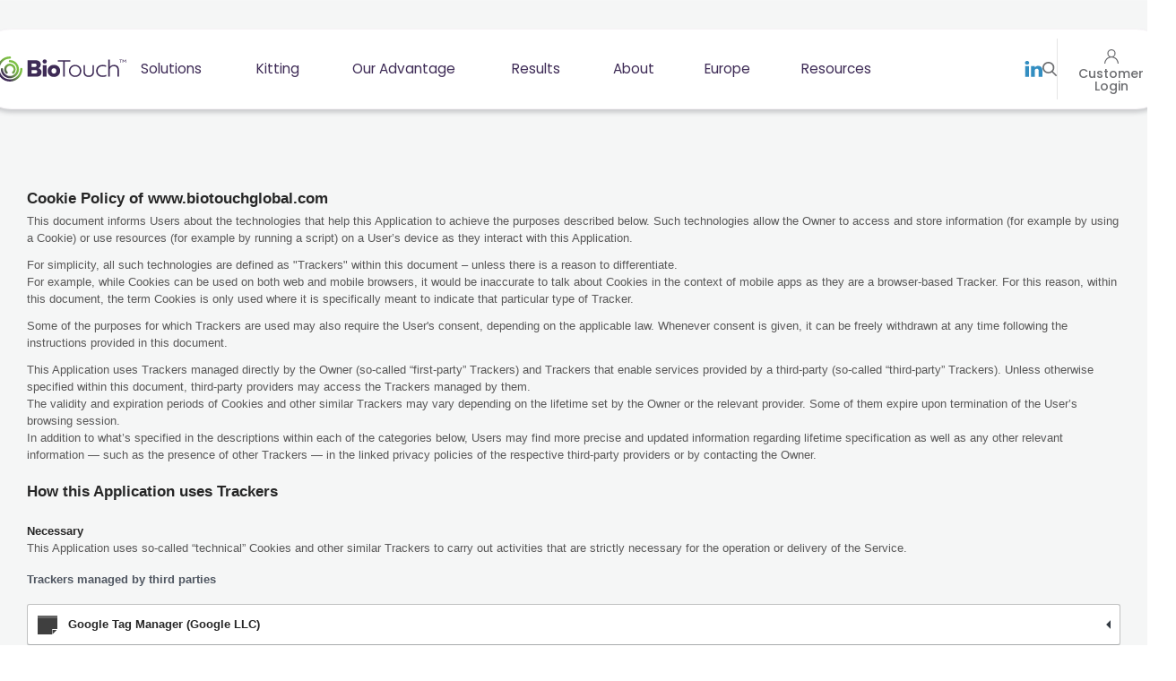

--- FILE ---
content_type: text/html; charset=utf-8
request_url: https://www.biotouchglobal.com/cookie-policy/
body_size: 14098
content:
<!doctype html>
<html lang="en-US" class="_preload">

<head>
  <base href="https://www.biotouchglobal.com/"><!--[if lte IE 6]></base><![endif]-->
  
  <meta http-equiv="x-ua-compatible" content="ie=edge">
<meta name="viewport" content="width=device-width, initial-scale=1, shrink-to-fit=no">

<link rel="apple-touch-icon" sizes="180x180" href="/_resources/themes/app/dist/favicon/apple-touch-icon.png">
<link rel="icon" type="image/png" sizes="32x32" href="/_resources/themes/app/dist/favicon/favicon-32x32.png">
<link rel="icon" type="image/png" sizes="16x16" href="/_resources/themes/app/dist/favicon/favicon-16x16.png">
<link rel="manifest" href="/_resources/themes/app/dist/favicon/site.webmanifest">
<meta name="msapplication-TileColor" content="#ffffff">
<meta name="theme-color" content="#ffffff">

<link rel="preconnect" href="https://fonts.googleapis.com">
<link rel="preconnect" href="https://fonts.gstatic.com" crossorigin>
<link href="https://fonts.googleapis.com/css2?family=Poppins:ital,wght@0,300;0,400;0,500;0,600;0,700;1,300;1,400&display=swap" rel="stylesheet">

<meta name="generator" content="Silverstripe CMS 5.2">
<meta http-equiv="Content-Type" content="text/html; charset=utf-8">


  <link rel="canonical" href="https://www.biotouchglobal.com/cookie-policy/" />



  <title>Cookie Policy | BioTouch</title>
  <meta property="og:title" content="Cookie Policy | BioTouch" />
  <meta name="twitter:title" content="Cookie Policy | BioTouch">

  


<meta property="og:url" content="https://www.biotouchglobal.com/cookie-policy/" />


  <meta property="og:image" content="https://www.biotouchglobal.com/assets/Uploads/BioTouch-Social-Share.png.webp">
  <meta name="twitter:image" content="https://www.biotouchglobal.com/assets/Uploads/BioTouch-Social-Share.png.webp">




  
  
    <script>
      (function (w, d, s, l, i) {
        w[l] = w[l] || [];
        w[l].push({
          'gtm.start': new Date().getTime(),
          event: 'gtm.js'
        });
        var f = d.getElementsByTagName(s)[0],
          j = d.createElement(s),
          dl = l != 'dataLayer' ? '&l=' + l : '';
        j.async = true;
        j.src =
          'https://www.googletagmanager.com/gtm.js?id=' + i + dl;
        f.parentNode.insertBefore(j, f);
      })(window, document, 'script', 'dataLayer', 'GTM-TXCXNZJ');
    </script>
  


  
  
  
  




<link rel="stylesheet" type="text/css" href="/_resources/themes/app/dist/app.css?m=1765473668">
</head>

<body class="antialiased text-gray-body font-sans font-light lg:text-lg xl:text-xl policy-page pagetype-elementalpage page-cookie-policy page-gradient-gray-sm " >
  
  <noscript>
    <iframe src="https://www.googletagmanager.com/ns.html?id=GTM-TXCXNZJ" height="0" width="0"
      style="display:none;visibility:hidden">
    </iframe>
  </noscript>


  <svg class="sr-only" aria-hidden="true">
  <defs>
    <linearGradient id="brand-gradient-green" x1="3.145" x2="9.264" y1="6.493" y2="4.891" gradientUnits="userSpaceOnUse">
      <stop stop-color="#60BB13"/>
      <stop offset="1" stop-color="#95D85E"/>
    </linearGradient>

    <linearGradient id="brand-gradient-green-1a" x1="14.936" x2="45.287" y1="52.87" y2="48.236" gradientUnits="userSpaceOnUse">
      <stop stop-color="#60BB13"/>
      <stop offset="1" stop-color="#95D85E"/>
    </linearGradient>
    <linearGradient id="brand-gradient-green-1b" x1="14.936" x2="45.287" y1="52.87" y2="48.236" gradientUnits="userSpaceOnUse">
      <stop stop-color="#60BB13"/>
      <stop offset="1" stop-color="#95D85E"/>
    </linearGradient>

    <linearGradient id="site-gradient-header-top" x1="2006.76" y1="-18.5547" x2="1390.48" y2="790.933" gradientUnits="userSpaceOnUse">
      <stop stop-color="#77448A"/>
      <stop offset="1" stop-color="#DDC9F7" stop-opacity="0"/>
    </linearGradient>
    <linearGradient id="site-gradient-header-bottom" x1="968" y1="43.348" x2="1816.14" y2="2388.63" gradientUnits="userSpaceOnUse">
      <stop offset="0.176621" stop-color="#3E2B56" stop-opacity="0"/>
      <stop offset="0.333333" stop-color="#AF80EB" stop-opacity="0.3"/>
      <stop offset="0.822917" stop-color="#DDC9F7"/>
      <stop offset="1" stop-color="#6A28BE"/>
    </linearGradient>

    <linearGradient id="site-gradient-lines-top" x1="1851.33" x2="1270.91" y1="16.914" y2="751.874" gradientUnits="userSpaceOnUse">
      <stop stop-color="#6A28BE" stop-opacity="0.5"/>
      <stop offset="1" stop-color="#DDC9F7" stop-opacity="0"/>
    </linearGradient>
    <linearGradient id="site-gradient-lines-bottom" x1="916.779" x2="1730.7" y1="74.686" y2="2244.37" gradientUnits="userSpaceOnUse">
      <stop offset=".177" stop-color="#3E2B56" stop-opacity="0"/>
      <stop offset="0.333333" stop-color="#AF80EB" stop-opacity="0.8"/>
      <stop offset=".823" stop-color="#DDC9F7"/>
      <stop offset="1" stop-color="#6A28BE"/>
    </linearGradient>

    <linearGradient id="site-gradient-lines-top-gray" x1="1851.33" x2="1270.91" y1="16.914" y2="751.874" gradientUnits="userSpaceOnUse">
      <stop stop-color="#959396"/>
      <stop offset="1" stop-color="#D6D4D9" stop-opacity="0"/>
    </linearGradient>
    <linearGradient id="site-gradient-lines-bottom-gray" x1="916.779" x2="1730.7" y1="74.686" y2="2244.37" gradientUnits="userSpaceOnUse">
      <stop offset="0.176621" stop-color="#96939A"/>
      <stop offset="0.333333" stop-color="#E6E5E8"/>
      <stop offset="0.822917" stop-color="#38373A"/>
      <stop offset="1" stop-color="#58525F"/>
    </linearGradient>

    <linearGradient id="site-gradient-lines-top-gray-light" x1="1851.33" x2="1270.91" y1="16.914" y2="751.874" gradientUnits="userSpaceOnUse">
      <stop stop-color="#FBFBFB"/>
      <stop offset="1" stop-color="#F2F1F3" stop-opacity="0"/>
    </linearGradient>
    <linearGradient id="site-gradient-lines-bottom-gray-light" x1="916.779" x2="1730.7" y1="74.686" y2="2244.37" gradientUnits="userSpaceOnUse">
      <stop stop-color="#F6F6F6"/>
      <stop offset=".333" stop-color="#F3F3F3"/>
      <stop offset=".667" stop-color="#F6F5F8"/>
      <stop offset="1" stop-color="#ECEBED"/>
    </linearGradient>

    <radialGradient id="site-gradient-radial" cx="0" cy="0" r="1" gradientTransform="matrix(0 645 -798 0 798 645)" gradientUnits="userSpaceOnUse">
      <stop offset="0" stop-color="#5F2F9C" stop-opacity="1"/>
      <stop offset="1" stop-color="#C5A2F1" stop-opacity="0"/>
    </radialGradient>

    <filter id="saturate-filter">
      <feColorMatrix type="saturate" values="1"/>
    </filter>
  </defs>
</svg>


  <a href="/cookie-policy/#main-content" class="skip-link">Skip to main content</a>

  <span class="absolute top-0 scroll-pixel" aria-hidden="true"></span>

  <header class="site-header">
  

  <div class="container-header">
    <div class="site-header-inner">
      <a href="https://www.biotouchglobal.com/" class="block flex-shrink-0 my-auto w-44 lg:w-36 2xl:w-48 3xl:w-72">
        <span class="sr-only">Go to home page</span>
        <svg xmlns="http://www.w3.org/2000/svg" fill="none" viewBox="0 0 305 59" aria-hidden="true">
  <path fill="url(#site-logo-gradient)" d="M29.665 51.22c-11.822 0-21.44-9.564-21.44-21.32a2.61 2.61 0 0 1 2.614-2.6 2.61 2.61 0 0 1 2.614 2.6c0 8.888 7.274 16.121 16.212 16.121 8.939 0 16.213-7.233 16.213-16.12 0-8.888-7.274-16.121-16.213-16.121a2.61 2.61 0 0 1-2.614-2.6 2.61 2.61 0 0 1 2.614-2.6c11.823 0 21.441 9.565 21.441 21.32 0 11.756-9.618 21.32-21.44 21.32Zm-5.899-11.434a2.583 2.583 0 0 0 0-3.674 8.211 8.211 0 0 1-2.44-5.866c0-2.216.868-4.298 2.445-5.866a8.297 8.297 0 0 1 5.9-2.427c2.228 0 4.321.863 5.898 2.427a8.27 8.27 0 0 1 0 11.727 2.59 2.59 0 0 0 0 3.679 2.625 2.625 0 0 0 3.7 0c5.292-5.262 5.292-13.823 0-19.08a13.525 13.525 0 0 0-9.594-3.952 13.525 13.525 0 0 0-9.594 3.952 13.371 13.371 0 0 0-3.975 9.54c0 3.602 1.413 6.993 3.975 9.54a2.616 2.616 0 0 0 3.695 0h-.01Zm35.565-10.284a2.61 2.61 0 0 0-2.615-2.6 2.61 2.61 0 0 0-2.614 2.6c0 13.401-10.964 24.299-24.437 24.299C16.193 53.8 5.23 42.899 5.23 29.498c0-13.401 10.964-24.299 24.436-24.299a2.61 2.61 0 0 0 2.615-2.6A2.61 2.61 0 0 0 29.665 0C13.308 0 0 13.233 0 29.498c0 16.264 13.308 29.497 29.665 29.497s29.666-13.233 29.666-29.497v.004Z"/>
  <path fill="#3E2B56" d="M71.418 47.661V8.941h19.473c6.28 0 11.784 3.678 11.784 10.091 0 3.88-1.751 6.816-5.219 8.782 4.79 1.597 7.168 5.132 7.168 9.267 0 6.643-5.277 10.58-11.871 10.58H71.418Zm9.435-30.879v7.929h8.2c2.407 0 3.816-1.655 3.816-3.962 0-2.307-1.549-3.962-4.1-3.962h-7.916v-.005Zm0 15.114v7.957h9.435c2.523 0 4.1-1.741 4.1-3.933 0-2.393-1.548-4.02-4.1-4.02h-9.435v-.004ZM107.008 11.876c0-2.907 2.006-4.936 4.934-4.936 2.928 0 4.988 1.996 4.988 4.936s-2.064 4.902-4.988 4.902c-2.923 0-4.934-1.995-4.934-4.902ZM116.5 20.289h-9.035V47.66h9.035V20.29ZM148.524 33.977c0 8.154-6.281 14.255-14.799 14.255-8.519 0-14.799-6.1-14.799-14.255 0-8.153 6.28-14.26 14.799-14.26 8.518 0 14.799 6.102 14.799 14.26Zm-20.646 0c0 3.708 2.407 6.303 5.852 6.303 3.444 0 5.851-2.595 5.851-6.303 0-3.707-2.407-6.302-5.851-6.302-3.445 0-5.852 2.595-5.852 6.302ZM159.378 12.077v35.584h-3.44V12.077h-13.221V8.94h29.882v3.137h-13.221ZM183.916 19.718c8.374 0 14.626 6.245 14.626 14.26 0 8.014-6.252 14.254-14.626 14.254-8.374 0-14.625-6.245-14.625-14.255 0-8.01 6.251-14.26 14.625-14.26Zm0 25.377c6.396 0 11.186-4.878 11.186-11.122 0-6.245-4.79-11.123-11.186-11.123s-11.186 4.878-11.186 11.123c0 6.244 4.79 11.122 11.186 11.122ZM225.09 20.289h3.387v16.254c0 6.816-4.646 11.69-12.416 11.69-7.771 0-12.416-4.879-12.416-11.522V20.29h3.386V36c0 6.044 3.584 9.042 9.034 9.042 5.451 0 9.035-2.993 9.035-9.042V20.29h-.01ZM248.991 19.718c3.816 0 6.883 1.026 8.258 1.798l-.371 3.137c-1.722-.911-4.645-1.683-7.887-1.683-6.999 0-11.784 4.364-11.784 10.979 0 6.614 4.819 11.036 11.871 11.036 2.981 0 6.28-.772 8.171-1.823l.632 3.166c-2.267 1.141-5.822 1.909-8.803 1.909-9.175 0-15.455-5.818-15.455-14.284 0-8.465 6.251-14.23 15.373-14.23l-.005-.005ZM287.344 30.956v16.71h-3.382V31.982c0-6.13-3.125-9.07-8.832-9.07-5.248 0-9.435 3.794-9.435 9.238v15.512h-3.439V7.516h3.439v17.536c2.18-3.708 6.107-5.334 9.98-5.334 6.941 0 11.673 3.823 11.673 11.233l-.004.005ZM291.324 8.585h-2.441V7.521h6v1.064h-2.426v6.27h-1.133v-6.27ZM299.891 12.432l-2.745-3.017v5.444h-1.138V7.525h1.027l2.981 3.487 2.967-3.487h1.022v7.334h-1.143V9.406l-2.72 3.03h-.251v-.004Z"/>
  <defs>
    <linearGradient id="site-logo-gradient" x1="8.697" x2="44.837" y1="50.347" y2="14.007" gradientUnits="userSpaceOnUse">
      <stop offset=".2" stop-color="#3F2B56"/>
      <stop offset=".27" stop-color="#4A4652"/>
      <stop offset=".37" stop-color="#596C4D"/>
      <stop offset=".48" stop-color="#668B49"/>
      <stop offset=".59" stop-color="#70A346"/>
      <stop offset=".71" stop-color="#77B444"/>
      <stop offset=".84" stop-color="#7BBE43"/>
      <stop offset="1" stop-color="#7DC243"/>
    </linearGradient>
  </defs>
</svg>

      </a>

      <button type="button" class="w-7 lg:hidden site-menu-open">
        <span class="sr-only">Open navigation menu</span>
        <svg xmlns="http://www.w3.org/2000/svg" fill="none" viewBox="0 0 32 19" aria-hidden="true">
  <path stroke="url(#bars-a)" stroke-linecap="round" stroke-width="4" d="M2 2h28"/>
  <path stroke="url(#bars-b)" stroke-linecap="round" stroke-width="4" d="M12 9h18"/>
  <path stroke="url(#bars-c)" stroke-linecap="round" stroke-width="4" d="M23 17h7"/>
  <path stroke="url(#bars-d)" stroke-linecap="round" stroke-width="4" d="M12 9h18"/>
  <defs>
    <linearGradient id="bars-a" x1="4.5" x2="32" y1=".5" y2="0" gradientUnits="userSpaceOnUse">
      <stop stop-color="#3E2B56"/>
      <stop offset="1" stop-color="#7CBF44"/>
    </linearGradient>
    <linearGradient id="bars-b" x1="13.094" x2="32.003" y1="7.5" y2="7.264" gradientUnits="userSpaceOnUse">
      <stop stop-color="#3E2B56"/>
      <stop offset="1" stop-color="#7CBF44"/>
    </linearGradient>
    <linearGradient id="bars-c" x1="22.547" x2="32.003" y1="15.5" y2="15.441" gradientUnits="userSpaceOnUse">
      <stop stop-color="#3E2B56"/>
      <stop offset="1" stop-color="#7CBF44"/>
    </linearGradient>
    <linearGradient id="bars-d" x1="13.094" x2="32.003" y1="7.5" y2="7.264" gradientUnits="userSpaceOnUse">
      <stop stop-color="#3E2B56"/>
      <stop offset="1" stop-color="#7CBF44"/>
    </linearGradient>
  </defs>
</svg>

      </button>

      <div class="fixed inset-0 z-40 lg:hidden site-menu-mobile-screen backdrop-blur-sm">
  <div class="relative ml-auto w-full h-full text-white max-w-[400px] site-menu-mobile">
    
  <div class="site-gradient-lines" aria-hidden="true">
    <svg fill="none" viewBox="0 0 2000 1300" preserveAspectRatio="none">
      <path class="gradient-lines-bottom" fill="url(#site-gradient-lines-bottom)" d="M0 0h2000v1300H0z"/>
      <path class="gradient-lines-top" fill="url(#site-gradient-lines-top)" d="M0 0h2000v1300H0z"/>
    </svg>
  </div>



    <button type="button" class="absolute top-2 right-2 p-4 w-16 h-16 transition-colors site-menu-close hover:text-green">
      <span class="sr-only">Close navigation menu</span>
      
                <svg data-icon="close" aria-hidden="true" fill="currentColor" viewBox="0 0 24 24" class="w-full">
                    <use xlink:href="/_resources/themes/app/dist/spritemap.svg#sprite-close"></use>
                </svg>
            
    </button>

    <div class="pt-14 h-full">
      <div class="overflow-y-auto py-12 px-8 h-full overflow-scroll-touch">
        <nav class="px-4">
          
            
              <ul class="space-y-2">
                
                  <li class="relative">
  <span class="flex items-start">
    

    
      <button
        type="button"
        class="flex relative flex-shrink-0 transition-colors hover:text-green top-3 w-8 h-6"
        aria-label="View child pages for Solutions"
        aria-expanded="false"
        aria-controls="page-mobile-6"
        data-slide-toggle
      >
        
          <svg xmlns="http://www.w3.org/2000/svg" fill="none" viewBox="0 0 12 7" aria-hidden="true" class="w-[18px] for-collapsed relative">
  <path fill="url(#brand-gradient-green)" d="M6 7a.525.525 0 0 1-.385-.171L.16.996a.612.612 0 0 1 0-.825.52.52 0 0 1 .771 0l5.07 5.42 5.068-5.42a.52.52 0 0 1 .771 0 .612.612 0 0 1 0 .825L6.386 6.829a.527.527 0 0 1-.386.17Z"/>
</svg>

          <svg xmlns="http://www.w3.org/2000/svg" fill="none" viewBox="0 0 18 10" aria-hidden="true" class="w-[18px] for-expanded relative">
  <path fill="url(#brand-gradient-green)" d="M9 0c.21 0 .419.082.578.245l8.182 8.333c.32.325.32.853 0 1.178a.807.807 0 0 1-1.156 0L9 2.012 1.397 9.756a.807.807 0 0 1-1.157 0 .844.844 0 0 1 0-1.178L8.422.245A.809.809 0 0 1 9 0Z"/>
</svg>

        
      </button>
    

    
      <a href="/solutions/" title="Solutions"  class="font-normal text-2xl transition-colors hover:text-green" >
  
    Solutions
  
</a>

    
  </span>

  
    <ul id="page-mobile-6" class="hidden py-2 pl-10 space-y-2">
      
        
          <li class="relative">
  <span class="flex items-start">
    
      <span class="flex relative top-1.5 flex-shrink-0 w-7 h-5" aria-hidden="true">
        <svg class="my-auto w-4" viewBox="0 0 24 24">
          <path fill="currentColor" d="M19,13H5V11H19V13Z" />
        </svg>
      </span>
    

    

    
      <a href="/solutions/kitting/" title="Kitting"  class="text-lg font-normal transition-colors hover:text-green" >
  
    Kitting
  
</a>

    
  </span>

  
</li>

        
      
        
          <li class="relative">
  <span class="flex items-start">
    
      <span class="flex relative top-1.5 flex-shrink-0 w-7 h-5" aria-hidden="true">
        <svg class="my-auto w-4" viewBox="0 0 24 24">
          <path fill="currentColor" d="M19,13H5V11H19V13Z" />
        </svg>
      </span>
    

    

    
      <a href="/solutions/courier-solutions/" title="Courier Solutions"  class="text-lg font-normal transition-colors hover:text-green" >
  
    Courier Solutions
  
</a>

    
  </span>

  
</li>

        
      
        
          <li class="relative">
  <span class="flex items-start">
    
      <span class="flex relative top-1.5 flex-shrink-0 w-7 h-5" aria-hidden="true">
        <svg class="my-auto w-4" viewBox="0 0 24 24">
          <path fill="currentColor" d="M19,13H5V11H19V13Z" />
        </svg>
      </span>
    

    

    
      <a href="/solutions/temperature-control/" title="Temperature Control &amp; Biostorage"  class="text-lg font-normal transition-colors hover:text-green" >
  
    Temperature Control &amp; Biostorage
  
</a>

    
  </span>

  
</li>

        
      
        
          <li class="relative">
  <span class="flex items-start">
    
      <span class="flex relative top-1.5 flex-shrink-0 w-7 h-5" aria-hidden="true">
        <svg class="my-auto w-4" viewBox="0 0 24 24">
          <path fill="currentColor" d="M19,13H5V11H19V13Z" />
        </svg>
      </span>
    

    

    
      <a href="/solutions/print-and-promo/" title="Print &amp; Promo"  class="text-lg font-normal transition-colors hover:text-green" >
  
    Print &amp; Promo
  
</a>

    
  </span>

  
</li>

        
      
        
          <li class="relative">
  <span class="flex items-start">
    
      <span class="flex relative top-1.5 flex-shrink-0 w-7 h-5" aria-hidden="true">
        <svg class="my-auto w-4" viewBox="0 0 24 24">
          <path fill="currentColor" d="M19,13H5V11H19V13Z" />
        </svg>
      </span>
    

    

    
      <a href="/solutions/sourcing-and-inventory-management/" title="Sourcing &amp; Inventory Management"  class="text-lg font-normal transition-colors hover:text-green" >
  
    Sourcing &amp; Inventory Management
  
</a>

    
  </span>

  
</li>

        
      
        
          <li class="relative">
  <span class="flex items-start">
    
      <span class="flex relative top-1.5 flex-shrink-0 w-7 h-5" aria-hidden="true">
        <svg class="my-auto w-4" viewBox="0 0 24 24">
          <path fill="currentColor" d="M19,13H5V11H19V13Z" />
        </svg>
      </span>
    

    

    
      <a href="/solutions/logistics-command-center/" title="Logistics Command Center"  class="text-lg font-normal transition-colors hover:text-green" >
  
    Logistics Command Center
  
</a>

    
  </span>

  
</li>

        
      
    </ul>
  
</li>

                
                  <li class="relative">
  <span class="flex items-start">
    

    
      <button
        type="button"
        class="flex relative flex-shrink-0 transition-colors hover:text-green top-3 w-8 h-6"
        aria-label="View child pages for Kitting"
        aria-expanded="false"
        aria-controls="page-mobile-35"
        data-slide-toggle
      >
        
          <svg xmlns="http://www.w3.org/2000/svg" fill="none" viewBox="0 0 12 7" aria-hidden="true" class="w-[18px] for-collapsed relative">
  <path fill="url(#brand-gradient-green)" d="M6 7a.525.525 0 0 1-.385-.171L.16.996a.612.612 0 0 1 0-.825.52.52 0 0 1 .771 0l5.07 5.42 5.068-5.42a.52.52 0 0 1 .771 0 .612.612 0 0 1 0 .825L6.386 6.829a.527.527 0 0 1-.386.17Z"/>
</svg>

          <svg xmlns="http://www.w3.org/2000/svg" fill="none" viewBox="0 0 18 10" aria-hidden="true" class="w-[18px] for-expanded relative">
  <path fill="url(#brand-gradient-green)" d="M9 0c.21 0 .419.082.578.245l8.182 8.333c.32.325.32.853 0 1.178a.807.807 0 0 1-1.156 0L9 2.012 1.397 9.756a.807.807 0 0 1-1.157 0 .844.844 0 0 1 0-1.178L8.422.245A.809.809 0 0 1 9 0Z"/>
</svg>

        
      </button>
    

    
      <a href="/kitting/" title="Kitting"  class="font-normal text-2xl transition-colors hover:text-green" >
  
    Kitting
  
</a>

    
  </span>

  
    <ul id="page-mobile-35" class="hidden py-2 pl-10 space-y-2">
      
        
          <li class="relative">
  <span class="flex items-start">
    
      <span class="flex relative top-1.5 flex-shrink-0 w-7 h-5" aria-hidden="true">
        <svg class="my-auto w-4" viewBox="0 0 24 24">
          <path fill="currentColor" d="M19,13H5V11H19V13Z" />
        </svg>
      </span>
    

    

    
      <a href="/kitting/standard-kits/" title="Standard Kits"  class="text-lg font-normal transition-colors hover:text-green" >
  
    Standard Kits
  
</a>

    
  </span>

  
</li>

        
      
        
          <li class="relative">
  <span class="flex items-start">
    
      <span class="flex relative top-1.5 flex-shrink-0 w-7 h-5" aria-hidden="true">
        <svg class="my-auto w-4" viewBox="0 0 24 24">
          <path fill="currentColor" d="M19,13H5V11H19V13Z" />
        </svg>
      </span>
    

    

    
      <a href="/kitting/custom-kits/" title="Custom Kits"  class="text-lg font-normal transition-colors hover:text-green" >
  
    Custom Kits
  
</a>

    
  </span>

  
</li>

        
      
        
          <li class="relative">
  <span class="flex items-start">
    
      <span class="flex relative top-1.5 flex-shrink-0 w-7 h-5" aria-hidden="true">
        <svg class="my-auto w-4" viewBox="0 0 24 24">
          <path fill="currentColor" d="M19,13H5V11H19V13Z" />
        </svg>
      </span>
    

    

    
      <a href="/kitting/supplies/" title="Supplies"  class="text-lg font-normal transition-colors hover:text-green" >
  
    Supplies
  
</a>

    
  </span>

  
</li>

        
      
        
          <li class="relative">
  <span class="flex items-start">
    
      <span class="flex relative top-1.5 flex-shrink-0 w-7 h-5" aria-hidden="true">
        <svg class="my-auto w-4" viewBox="0 0 24 24">
          <path fill="currentColor" d="M19,13H5V11H19V13Z" />
        </svg>
      </span>
    

    

    
      <a href="/kitting/requisitions/" title="Requisitions"  class="text-lg font-normal transition-colors hover:text-green" >
  
    Requisitions
  
</a>

    
  </span>

  
</li>

        
      
        
          <li class="relative">
  <span class="flex items-start">
    
      <span class="flex relative top-1.5 flex-shrink-0 w-7 h-5" aria-hidden="true">
        <svg class="my-auto w-4" viewBox="0 0 24 24">
          <path fill="currentColor" d="M19,13H5V11H19V13Z" />
        </svg>
      </span>
    

    

    
      <a href="/kitting/covid-19-kits/" title="COVID-19 Kits"  class="text-lg font-normal transition-colors hover:text-green" >
  
    COVID-19 Kits
  
</a>

    
  </span>

  
</li>

        
      
    </ul>
  
</li>

                
                  <li class="relative">
  <span class="flex items-start">
    

    
      <button
        type="button"
        class="flex relative flex-shrink-0 transition-colors hover:text-green top-3 w-8 h-6"
        aria-label="View child pages for Our Advantage"
        aria-expanded="false"
        aria-controls="page-mobile-7"
        data-slide-toggle
      >
        
          <svg xmlns="http://www.w3.org/2000/svg" fill="none" viewBox="0 0 12 7" aria-hidden="true" class="w-[18px] for-collapsed relative">
  <path fill="url(#brand-gradient-green)" d="M6 7a.525.525 0 0 1-.385-.171L.16.996a.612.612 0 0 1 0-.825.52.52 0 0 1 .771 0l5.07 5.42 5.068-5.42a.52.52 0 0 1 .771 0 .612.612 0 0 1 0 .825L6.386 6.829a.527.527 0 0 1-.386.17Z"/>
</svg>

          <svg xmlns="http://www.w3.org/2000/svg" fill="none" viewBox="0 0 18 10" aria-hidden="true" class="w-[18px] for-expanded relative">
  <path fill="url(#brand-gradient-green)" d="M9 0c.21 0 .419.082.578.245l8.182 8.333c.32.325.32.853 0 1.178a.807.807 0 0 1-1.156 0L9 2.012 1.397 9.756a.807.807 0 0 1-1.157 0 .844.844 0 0 1 0-1.178L8.422.245A.809.809 0 0 1 9 0Z"/>
</svg>

        
      </button>
    

    
      <a href="/our-advantage/" title="Our Advantage"  class="font-normal text-2xl transition-colors hover:text-green" >
  
    Our Advantage
  
</a>

    
  </span>

  
    <ul id="page-mobile-7" class="hidden py-2 pl-10 space-y-2">
      
        
          <li class="relative">
  <span class="flex items-start">
    
      <span class="flex relative top-1.5 flex-shrink-0 w-7 h-5" aria-hidden="true">
        <svg class="my-auto w-4" viewBox="0 0 24 24">
          <path fill="currentColor" d="M19,13H5V11H19V13Z" />
        </svg>
      </span>
    

    

    
      <a href="/our-advantage/quality-compliance/" title="Quality &amp; Compliance"  class="text-lg font-normal transition-colors hover:text-green" >
  
    Quality &amp; Compliance
  
</a>

    
  </span>

  
</li>

        
      
        
          <li class="relative">
  <span class="flex items-start">
    
      <span class="flex relative top-1.5 flex-shrink-0 w-7 h-5" aria-hidden="true">
        <svg class="my-auto w-4" viewBox="0 0 24 24">
          <path fill="currentColor" d="M19,13H5V11H19V13Z" />
        </svg>
      </span>
    

    

    
      <a href="/our-advantage/client-supply-distribution/" title="Client Supply Distribution"  class="text-lg font-normal transition-colors hover:text-green" >
  
    Client Supply Distribution
  
</a>

    
  </span>

  
</li>

        
      
        
          <li class="relative">
  <span class="flex items-start">
    
      <span class="flex relative top-1.5 flex-shrink-0 w-7 h-5" aria-hidden="true">
        <svg class="my-auto w-4" viewBox="0 0 24 24">
          <path fill="currentColor" d="M19,13H5V11H19V13Z" />
        </svg>
      </span>
    

    

    
      <a href="/our-advantage/technology-and-reporting/" title="Technology &amp; Reporting"  class="text-lg font-normal transition-colors hover:text-green" >
  
    Technology &amp; Reporting
  
</a>

    
  </span>

  
</li>

        
      
    </ul>
  
</li>

                
                  <li class="relative">
  <span class="flex items-start">
    

    
      <button
        type="button"
        class="flex relative flex-shrink-0 transition-colors hover:text-green top-3 w-8 h-6"
        aria-label="View child pages for Results"
        aria-expanded="false"
        aria-controls="page-mobile-8"
        data-slide-toggle
      >
        
          <svg xmlns="http://www.w3.org/2000/svg" fill="none" viewBox="0 0 12 7" aria-hidden="true" class="w-[18px] for-collapsed relative">
  <path fill="url(#brand-gradient-green)" d="M6 7a.525.525 0 0 1-.385-.171L.16.996a.612.612 0 0 1 0-.825.52.52 0 0 1 .771 0l5.07 5.42 5.068-5.42a.52.52 0 0 1 .771 0 .612.612 0 0 1 0 .825L6.386 6.829a.527.527 0 0 1-.386.17Z"/>
</svg>

          <svg xmlns="http://www.w3.org/2000/svg" fill="none" viewBox="0 0 18 10" aria-hidden="true" class="w-[18px] for-expanded relative">
  <path fill="url(#brand-gradient-green)" d="M9 0c.21 0 .419.082.578.245l8.182 8.333c.32.325.32.853 0 1.178a.807.807 0 0 1-1.156 0L9 2.012 1.397 9.756a.807.807 0 0 1-1.157 0 .844.844 0 0 1 0-1.178L8.422.245A.809.809 0 0 1 9 0Z"/>
</svg>

        
      </button>
    

    
      <a href="/client-results/" title="Results"  class="font-normal text-2xl transition-colors hover:text-green" >
  
    Results
  
</a>

    
  </span>

  
    <ul id="page-mobile-8" class="hidden py-2 pl-10 space-y-2">
      
        
          <li class="relative">
  <span class="flex items-start">
    
      <span class="flex relative top-1.5 flex-shrink-0 w-7 h-5" aria-hidden="true">
        <svg class="my-auto w-4" viewBox="0 0 24 24">
          <path fill="currentColor" d="M19,13H5V11H19V13Z" />
        </svg>
      </span>
    

    

    
      <a href="/client-results/case-studies/" title="Case Studies"  class="text-lg font-normal transition-colors hover:text-green" >
  
    Case Studies
  
</a>

    
  </span>

  
</li>

        
      
        
          <li class="relative">
  <span class="flex items-start">
    
      <span class="flex relative top-1.5 flex-shrink-0 w-7 h-5" aria-hidden="true">
        <svg class="my-auto w-4" viewBox="0 0 24 24">
          <path fill="currentColor" d="M19,13H5V11H19V13Z" />
        </svg>
      </span>
    

    

    
      <a href="/client-results/testimonials/" title="Testimonials"  class="text-lg font-normal transition-colors hover:text-green" >
  
    Testimonials
  
</a>

    
  </span>

  
</li>

        
      
    </ul>
  
</li>

                
                  <li class="relative">
  <span class="flex items-start">
    

    
      <span class="block flex-shrink-0 w-8" aria-hidden="true"></span>
    

    
      <a href="/who-we-help/" title="Who We Help"  class="font-normal text-2xl transition-colors hover:text-green" >
  
    Who We Help
  
</a>

    
  </span>

  
</li>

                
                  <li class="relative">
  <span class="flex items-start">
    

    
      <button
        type="button"
        class="flex relative flex-shrink-0 transition-colors hover:text-green top-3 w-8 h-6"
        aria-label="View child pages for About"
        aria-expanded="false"
        aria-controls="page-mobile-2"
        data-slide-toggle
      >
        
          <svg xmlns="http://www.w3.org/2000/svg" fill="none" viewBox="0 0 12 7" aria-hidden="true" class="w-[18px] for-collapsed relative">
  <path fill="url(#brand-gradient-green)" d="M6 7a.525.525 0 0 1-.385-.171L.16.996a.612.612 0 0 1 0-.825.52.52 0 0 1 .771 0l5.07 5.42 5.068-5.42a.52.52 0 0 1 .771 0 .612.612 0 0 1 0 .825L6.386 6.829a.527.527 0 0 1-.386.17Z"/>
</svg>

          <svg xmlns="http://www.w3.org/2000/svg" fill="none" viewBox="0 0 18 10" aria-hidden="true" class="w-[18px] for-expanded relative">
  <path fill="url(#brand-gradient-green)" d="M9 0c.21 0 .419.082.578.245l8.182 8.333c.32.325.32.853 0 1.178a.807.807 0 0 1-1.156 0L9 2.012 1.397 9.756a.807.807 0 0 1-1.157 0 .844.844 0 0 1 0-1.178L8.422.245A.809.809 0 0 1 9 0Z"/>
</svg>

        
      </button>
    

    
      <a href="/about/" title="About"  class="font-normal text-2xl transition-colors hover:text-green" >
  
    About
  
</a>

    
  </span>

  
    <ul id="page-mobile-2" class="hidden py-2 pl-10 space-y-2">
      
        
          <li class="relative">
  <span class="flex items-start">
    
      <span class="flex relative top-1.5 flex-shrink-0 w-7 h-5" aria-hidden="true">
        <svg class="my-auto w-4" viewBox="0 0 24 24">
          <path fill="currentColor" d="M19,13H5V11H19V13Z" />
        </svg>
      </span>
    

    

    
      <a href="/about/acquisition-story/" title="Acquisition Story"  class="text-lg font-normal transition-colors hover:text-green" >
  
    Acquisition Story
  
</a>

    
  </span>

  
</li>

        
      
        
          <li class="relative">
  <span class="flex items-start">
    
      <span class="flex relative top-1.5 flex-shrink-0 w-7 h-5" aria-hidden="true">
        <svg class="my-auto w-4" viewBox="0 0 24 24">
          <path fill="currentColor" d="M19,13H5V11H19V13Z" />
        </svg>
      </span>
    

    

    
      <a href="/about/leadership/" title="Leadership"  class="text-lg font-normal transition-colors hover:text-green" >
  
    Leadership
  
</a>

    
  </span>

  
</li>

        
      
        
          <li class="relative">
  <span class="flex items-start">
    
      <span class="flex relative top-1.5 flex-shrink-0 w-7 h-5" aria-hidden="true">
        <svg class="my-auto w-4" viewBox="0 0 24 24">
          <path fill="currentColor" d="M19,13H5V11H19V13Z" />
        </svg>
      </span>
    

    

    
      <a href="https://biotouchglobaljobs.com/" title="Careers"  class="text-lg font-normal transition-colors hover:text-green" target="_blank" rel="noopener noreferrer">
  
    Careers
  
</a>

    
  </span>

  
</li>

        
      
        
          <li class="relative">
  <span class="flex items-start">
    
      <span class="flex relative top-1.5 flex-shrink-0 w-7 h-5" aria-hidden="true">
        <svg class="my-auto w-4" viewBox="0 0 24 24">
          <path fill="currentColor" d="M19,13H5V11H19V13Z" />
        </svg>
      </span>
    

    

    
      <a href="/our-locations/" title="Office Locations"  class="text-lg font-normal transition-colors hover:text-green" >
  
    Office Locations
  
</a>

    
  </span>

  
</li>

        
      
    </ul>
  
</li>

                
                  <li class="relative">
  <span class="flex items-start">
    

    
      <span class="block flex-shrink-0 w-8" aria-hidden="true"></span>
    

    
      <a href="/solutions/bioutouch-europe/" title="Europe"  class="font-normal text-2xl transition-colors hover:text-green" >
  
    Europe
  
</a>

    
  </span>

  
</li>

                
                  <li class="relative">
  <span class="flex items-start">
    

    
      <button
        type="button"
        class="flex relative flex-shrink-0 transition-colors hover:text-green top-3 w-8 h-6"
        aria-label="View child pages for Resources"
        aria-expanded="false"
        aria-controls="page-mobile-10"
        data-slide-toggle
      >
        
          <svg xmlns="http://www.w3.org/2000/svg" fill="none" viewBox="0 0 12 7" aria-hidden="true" class="w-[18px] for-collapsed relative">
  <path fill="url(#brand-gradient-green)" d="M6 7a.525.525 0 0 1-.385-.171L.16.996a.612.612 0 0 1 0-.825.52.52 0 0 1 .771 0l5.07 5.42 5.068-5.42a.52.52 0 0 1 .771 0 .612.612 0 0 1 0 .825L6.386 6.829a.527.527 0 0 1-.386.17Z"/>
</svg>

          <svg xmlns="http://www.w3.org/2000/svg" fill="none" viewBox="0 0 18 10" aria-hidden="true" class="w-[18px] for-expanded relative">
  <path fill="url(#brand-gradient-green)" d="M9 0c.21 0 .419.082.578.245l8.182 8.333c.32.325.32.853 0 1.178a.807.807 0 0 1-1.156 0L9 2.012 1.397 9.756a.807.807 0 0 1-1.157 0 .844.844 0 0 1 0-1.178L8.422.245A.809.809 0 0 1 9 0Z"/>
</svg>

        
      </button>
    

    
      <a href="/resources/" title="Resources"  class="font-normal text-2xl transition-colors hover:text-green" >
  
    Resources
  
</a>

    
  </span>

  
    <ul id="page-mobile-10" class="hidden py-2 pl-10 space-y-2">
      
        
          <li class="relative">
  <span class="flex items-start">
    
      <span class="flex relative top-1.5 flex-shrink-0 w-7 h-5" aria-hidden="true">
        <svg class="my-auto w-4" viewBox="0 0 24 24">
          <path fill="currentColor" d="M19,13H5V11H19V13Z" />
        </svg>
      </span>
    

    

    
      <a href="/resources/faqs/" title="FAQs"  class="text-lg font-normal transition-colors hover:text-green" >
  
    FAQs
  
</a>

    
  </span>

  
</li>

        
      
        
          <li class="relative">
  <span class="flex items-start">
    
      <span class="flex relative top-1.5 flex-shrink-0 w-7 h-5" aria-hidden="true">
        <svg class="my-auto w-4" viewBox="0 0 24 24">
          <path fill="currentColor" d="M19,13H5V11H19V13Z" />
        </svg>
      </span>
    

    

    
      <a href="/resources/blog/" title="News &amp; Blog"  class="text-lg font-normal transition-colors hover:text-green" >
  
    News &amp; Blog
  
</a>

    
  </span>

  
</li>

        
      
        
          <li class="relative">
  <span class="flex items-start">
    
      <span class="flex relative top-1.5 flex-shrink-0 w-7 h-5" aria-hidden="true">
        <svg class="my-auto w-4" viewBox="0 0 24 24">
          <path fill="currentColor" d="M19,13H5V11H19V13Z" />
        </svg>
      </span>
    

    

    
      <a href="/resources/videos/" title="Videos"  class="text-lg font-normal transition-colors hover:text-green" >
  
    Videos
  
</a>

    
  </span>

  
</li>

        
      
    </ul>
  
</li>

                
              </ul>
            
          
        </nav>

        <div class="mt-12">
          <div class="flex gap-6 items-center px-4">
            
              
  <div class="flex flex-wrap justify-center gap-4">
    
      
  <a
    href="/contact/"
    class="btn btn-fill-purple py-2.5 px-8 text-lg hover:text-white hover:bg-green bg-white text-purple transition-colors before:hidden after:hidden"
    
    
  >
    

    <span>Contact Us</span>
  </a>














    
  </div>


            

            

<a href="https://www.linkedin.com/company/biotouch-global" target="_blank" class="w-8 lg:text-[#0072B1] hover:text-gray transition-colors">
  <span class="sr-only">View LinkedIn</span>
  
                <svg data-icon="linkedin" aria-hidden="true" fill="currentColor" viewBox="0 0 31 29" >
                    <use xlink:href="/_resources/themes/app/dist/spritemap.svg#sprite-linkedin"></use>
                </svg>
            
</a>



  <a href="/customer-portals/" class="flex flex-col items-center gap-y-1 xl:hidden relative top-4 lg:top-0">
    
                <svg data-icon="user" aria-hidden="true" fill="currentColor" viewBox="0 0 26 26" class="inline-block text-white w-6 h-6 lg:w-5 lg:h-5 lg:text-gray">
                    <use xlink:href="/_resources/themes/app/dist/spritemap.svg#sprite-user"></use>
                </svg>
            

    <span class="block text-center lg:hidden">Login</span>
  </a>


          </div>

          <div class="py-8 mt-8 border-t border-white border-opacity-40">
            <form action="/search" class="site-menu-search">
              <label for="site-search-mobile" class="sr-only">
                Search by Keyword
              </label>

              <div class="relative">
                <input id="site-search-mobile" type="search" autocomplete="off" placeholder="Search" name="q" class="block py-4 px-6 w-full font-normal bg-white !rounded-full text-purple">

                <button type="submit" class="flex absolute top-0 right-0 w-14 h-full">
                  <span class="sr-only">Search</span>
                  
                <svg data-icon="search" aria-hidden="true" fill="currentColor" viewBox="0 0 21 22" class="text-purple m-auto h-2/5">
                    <use xlink:href="/_resources/themes/app/dist/spritemap.svg#sprite-search"></use>
                </svg>
            
                </button>
              </div>
            </form>
          </div>
        </div>
      </div>
    </div>
  </div>
</div>

      <nav class="hidden flex-1 lg:block">
  
    
      <ul class="site-menu-primary">
        
          <li class="relative site-menu-item has-children ">
  <span class="flex gap-2 items-center">
    <a href="/solutions/" title="Solutions"  class="relative font-normal transition-colors text-purple" >
      <span class="absolute whitespace-nowrap">
        
          Solutions
        
      </span>
      <span class="invisible font-medium" aria-hidden="true">
        
          Solutions
        
      </span>
    </a>
  </span>

  
    <ul id="page-6" class="site-menu-submenu">
      
        
          <li class="relative site-menu-item  ">
  <span class="flex gap-2 items-center">
    <a href="/solutions/kitting/" title="Kitting"  class="relative font-normal transition-colors text-purple" >
      <span class="absolute whitespace-nowrap">
        
          Kitting
        
      </span>
      <span class="invisible font-medium" aria-hidden="true">
        
          Kitting
        
      </span>
    </a>
  </span>

  
</li>

        
      
        
          <li class="relative site-menu-item  ">
  <span class="flex gap-2 items-center">
    <a href="/solutions/courier-solutions/" title="Courier Solutions"  class="relative font-normal transition-colors text-purple" >
      <span class="absolute whitespace-nowrap">
        
          Courier Solutions
        
      </span>
      <span class="invisible font-medium" aria-hidden="true">
        
          Courier Solutions
        
      </span>
    </a>
  </span>

  
</li>

        
      
        
          <li class="relative site-menu-item  ">
  <span class="flex gap-2 items-center">
    <a href="/solutions/temperature-control/" title="Temperature Control &amp; Biostorage"  class="relative font-normal transition-colors text-purple" >
      <span class="absolute whitespace-nowrap">
        
          Temperature Control &amp; Biostorage
        
      </span>
      <span class="invisible font-medium" aria-hidden="true">
        
          Temperature Control &amp; Biostorage
        
      </span>
    </a>
  </span>

  
</li>

        
      
        
          <li class="relative site-menu-item  ">
  <span class="flex gap-2 items-center">
    <a href="/solutions/print-and-promo/" title="Print &amp; Promo"  class="relative font-normal transition-colors text-purple" >
      <span class="absolute whitespace-nowrap">
        
          Print &amp; Promo
        
      </span>
      <span class="invisible font-medium" aria-hidden="true">
        
          Print &amp; Promo
        
      </span>
    </a>
  </span>

  
</li>

        
      
        
          <li class="relative site-menu-item  ">
  <span class="flex gap-2 items-center">
    <a href="/solutions/sourcing-and-inventory-management/" title="Sourcing &amp; Inventory Management"  class="relative font-normal transition-colors text-purple" >
      <span class="absolute whitespace-nowrap">
        
          Sourcing &amp; Inventory Management
        
      </span>
      <span class="invisible font-medium" aria-hidden="true">
        
          Sourcing &amp; Inventory Management
        
      </span>
    </a>
  </span>

  
</li>

        
      
        
          <li class="relative site-menu-item  ">
  <span class="flex gap-2 items-center">
    <a href="/solutions/logistics-command-center/" title="Logistics Command Center"  class="relative font-normal transition-colors text-purple" >
      <span class="absolute whitespace-nowrap">
        
          Logistics Command Center
        
      </span>
      <span class="invisible font-medium" aria-hidden="true">
        
          Logistics Command Center
        
      </span>
    </a>
  </span>

  
</li>

        
      
    </ul>
  
</li>

        
          <li class="relative site-menu-item has-children ">
  <span class="flex gap-2 items-center">
    <a href="/kitting/" title="Kitting"  class="relative font-normal transition-colors text-purple" >
      <span class="absolute whitespace-nowrap">
        
          Kitting
        
      </span>
      <span class="invisible font-medium" aria-hidden="true">
        
          Kitting
        
      </span>
    </a>
  </span>

  
    <ul id="page-35" class="site-menu-submenu">
      
        
          <li class="relative site-menu-item  ">
  <span class="flex gap-2 items-center">
    <a href="/kitting/standard-kits/" title="Standard Kits"  class="relative font-normal transition-colors text-purple" >
      <span class="absolute whitespace-nowrap">
        
          Standard Kits
        
      </span>
      <span class="invisible font-medium" aria-hidden="true">
        
          Standard Kits
        
      </span>
    </a>
  </span>

  
</li>

        
      
        
          <li class="relative site-menu-item  ">
  <span class="flex gap-2 items-center">
    <a href="/kitting/custom-kits/" title="Custom Kits"  class="relative font-normal transition-colors text-purple" >
      <span class="absolute whitespace-nowrap">
        
          Custom Kits
        
      </span>
      <span class="invisible font-medium" aria-hidden="true">
        
          Custom Kits
        
      </span>
    </a>
  </span>

  
</li>

        
      
        
          <li class="relative site-menu-item  ">
  <span class="flex gap-2 items-center">
    <a href="/kitting/supplies/" title="Supplies"  class="relative font-normal transition-colors text-purple" >
      <span class="absolute whitespace-nowrap">
        
          Supplies
        
      </span>
      <span class="invisible font-medium" aria-hidden="true">
        
          Supplies
        
      </span>
    </a>
  </span>

  
</li>

        
      
        
          <li class="relative site-menu-item  ">
  <span class="flex gap-2 items-center">
    <a href="/kitting/requisitions/" title="Requisitions"  class="relative font-normal transition-colors text-purple" >
      <span class="absolute whitespace-nowrap">
        
          Requisitions
        
      </span>
      <span class="invisible font-medium" aria-hidden="true">
        
          Requisitions
        
      </span>
    </a>
  </span>

  
</li>

        
      
        
          <li class="relative site-menu-item  ">
  <span class="flex gap-2 items-center">
    <a href="/kitting/covid-19-kits/" title="COVID-19 Kits"  class="relative font-normal transition-colors text-purple" >
      <span class="absolute whitespace-nowrap">
        
          COVID-19 Kits
        
      </span>
      <span class="invisible font-medium" aria-hidden="true">
        
          COVID-19 Kits
        
      </span>
    </a>
  </span>

  
</li>

        
      
    </ul>
  
</li>

        
          <li class="relative site-menu-item has-children ">
  <span class="flex gap-2 items-center">
    <a href="/our-advantage/" title="Our Advantage"  class="relative font-normal transition-colors text-purple" >
      <span class="absolute whitespace-nowrap">
        
          Our Advantage
        
      </span>
      <span class="invisible font-medium" aria-hidden="true">
        
          Our Advantage
        
      </span>
    </a>
  </span>

  
    <ul id="page-7" class="site-menu-submenu">
      
        
          <li class="relative site-menu-item  ">
  <span class="flex gap-2 items-center">
    <a href="/our-advantage/quality-compliance/" title="Quality &amp; Compliance"  class="relative font-normal transition-colors text-purple" >
      <span class="absolute whitespace-nowrap">
        
          Quality &amp; Compliance
        
      </span>
      <span class="invisible font-medium" aria-hidden="true">
        
          Quality &amp; Compliance
        
      </span>
    </a>
  </span>

  
</li>

        
      
        
          <li class="relative site-menu-item  ">
  <span class="flex gap-2 items-center">
    <a href="/our-advantage/client-supply-distribution/" title="Client Supply Distribution"  class="relative font-normal transition-colors text-purple" >
      <span class="absolute whitespace-nowrap">
        
          Client Supply Distribution
        
      </span>
      <span class="invisible font-medium" aria-hidden="true">
        
          Client Supply Distribution
        
      </span>
    </a>
  </span>

  
</li>

        
      
        
          <li class="relative site-menu-item  ">
  <span class="flex gap-2 items-center">
    <a href="/our-advantage/technology-and-reporting/" title="Technology &amp; Reporting"  class="relative font-normal transition-colors text-purple" >
      <span class="absolute whitespace-nowrap">
        
          Technology &amp; Reporting
        
      </span>
      <span class="invisible font-medium" aria-hidden="true">
        
          Technology &amp; Reporting
        
      </span>
    </a>
  </span>

  
</li>

        
      
    </ul>
  
</li>

        
          <li class="relative site-menu-item has-children ">
  <span class="flex gap-2 items-center">
    <a href="/client-results/" title="Results"  class="relative font-normal transition-colors text-purple" >
      <span class="absolute whitespace-nowrap">
        
          Results
        
      </span>
      <span class="invisible font-medium" aria-hidden="true">
        
          Results
        
      </span>
    </a>
  </span>

  
    <ul id="page-8" class="site-menu-submenu">
      
        
          <li class="relative site-menu-item  ">
  <span class="flex gap-2 items-center">
    <a href="/client-results/case-studies/" title="Case Studies"  class="relative font-normal transition-colors text-purple" >
      <span class="absolute whitespace-nowrap">
        
          Case Studies
        
      </span>
      <span class="invisible font-medium" aria-hidden="true">
        
          Case Studies
        
      </span>
    </a>
  </span>

  
</li>

        
      
        
          <li class="relative site-menu-item  ">
  <span class="flex gap-2 items-center">
    <a href="/client-results/testimonials/" title="Testimonials"  class="relative font-normal transition-colors text-purple" >
      <span class="absolute whitespace-nowrap">
        
          Testimonials
        
      </span>
      <span class="invisible font-medium" aria-hidden="true">
        
          Testimonials
        
      </span>
    </a>
  </span>

  
</li>

        
      
    </ul>
  
</li>

        
          <li class="relative site-menu-item  lg:hidden">
  <span class="flex gap-2 items-center">
    <a href="/who-we-help/" title="Who We Help"  class="relative font-normal transition-colors text-purple" >
      <span class="absolute whitespace-nowrap">
        
          Who We Help
        
      </span>
      <span class="invisible font-medium" aria-hidden="true">
        
          Who We Help
        
      </span>
    </a>
  </span>

  
</li>

        
          <li class="relative site-menu-item has-children ">
  <span class="flex gap-2 items-center">
    <a href="/about/" title="About"  class="relative font-normal transition-colors text-purple" >
      <span class="absolute whitespace-nowrap">
        
          About
        
      </span>
      <span class="invisible font-medium" aria-hidden="true">
        
          About
        
      </span>
    </a>
  </span>

  
    <ul id="page-2" class="site-menu-submenu">
      
        
          <li class="relative site-menu-item  ">
  <span class="flex gap-2 items-center">
    <a href="/about/acquisition-story/" title="Acquisition Story"  class="relative font-normal transition-colors text-purple" >
      <span class="absolute whitespace-nowrap">
        
          Acquisition Story
        
      </span>
      <span class="invisible font-medium" aria-hidden="true">
        
          Acquisition Story
        
      </span>
    </a>
  </span>

  
</li>

        
      
        
          <li class="relative site-menu-item  ">
  <span class="flex gap-2 items-center">
    <a href="/about/leadership/" title="Leadership"  class="relative font-normal transition-colors text-purple" >
      <span class="absolute whitespace-nowrap">
        
          Leadership
        
      </span>
      <span class="invisible font-medium" aria-hidden="true">
        
          Leadership
        
      </span>
    </a>
  </span>

  
</li>

        
      
        
          <li class="relative site-menu-item  ">
  <span class="flex gap-2 items-center">
    <a href="https://biotouchglobaljobs.com/" title="Careers"  class="relative font-normal transition-colors text-purple" target="_blank" rel="noopener noreferrer">
      <span class="absolute whitespace-nowrap">
        
          Careers
        
      </span>
      <span class="invisible font-medium" aria-hidden="true">
        
          Careers
        
      </span>
    </a>
  </span>

  
</li>

        
      
        
          <li class="relative site-menu-item  ">
  <span class="flex gap-2 items-center">
    <a href="/our-locations/" title="Office Locations"  class="relative font-normal transition-colors text-purple" >
      <span class="absolute whitespace-nowrap">
        
          Office Locations
        
      </span>
      <span class="invisible font-medium" aria-hidden="true">
        
          Office Locations
        
      </span>
    </a>
  </span>

  
</li>

        
      
    </ul>
  
</li>

        
          <li class="relative site-menu-item  ">
  <span class="flex gap-2 items-center">
    <a href="/solutions/bioutouch-europe/" title="Europe"  class="relative font-normal transition-colors text-purple" >
      <span class="absolute whitespace-nowrap">
        
          Europe
        
      </span>
      <span class="invisible font-medium" aria-hidden="true">
        
          Europe
        
      </span>
    </a>
  </span>

  
</li>

        
          <li class="relative site-menu-item has-children ">
  <span class="flex gap-2 items-center">
    <a href="/resources/" title="Resources"  class="relative font-normal transition-colors text-purple" >
      <span class="absolute whitespace-nowrap">
        
          Resources
        
      </span>
      <span class="invisible font-medium" aria-hidden="true">
        
          Resources
        
      </span>
    </a>
  </span>

  
    <ul id="page-10" class="site-menu-submenu">
      
        
          <li class="relative site-menu-item  ">
  <span class="flex gap-2 items-center">
    <a href="/resources/faqs/" title="FAQs"  class="relative font-normal transition-colors text-purple" >
      <span class="absolute whitespace-nowrap">
        
          FAQs
        
      </span>
      <span class="invisible font-medium" aria-hidden="true">
        
          FAQs
        
      </span>
    </a>
  </span>

  
</li>

        
      
        
          <li class="relative site-menu-item  ">
  <span class="flex gap-2 items-center">
    <a href="/resources/blog/" title="News &amp; Blog"  class="relative font-normal transition-colors text-purple" >
      <span class="absolute whitespace-nowrap">
        
          News &amp; Blog
        
      </span>
      <span class="invisible font-medium" aria-hidden="true">
        
          News &amp; Blog
        
      </span>
    </a>
  </span>

  
</li>

        
      
        
          <li class="relative site-menu-item  ">
  <span class="flex gap-2 items-center">
    <a href="/resources/videos/" title="Videos"  class="relative font-normal transition-colors text-purple" >
      <span class="absolute whitespace-nowrap">
        
          Videos
        
      </span>
      <span class="invisible font-medium" aria-hidden="true">
        
          Videos
        
      </span>
    </a>
  </span>

  
</li>

        
      
    </ul>
  
</li>

        
      </ul>
    
  
</nav>


      <div class="hidden gap-5 justify-center items-center lg:flex isolate">
        
          
  <div class="flex flex-wrap justify-center gap-4">
    
      
  <a
    href="/contact/"
    class="btn btn-fill-purple text-xs px-6 py-3 xl:text-sm xl:px-8 2xl:text-base 2xl:py-3.5 2xl:px-9"
    
    
  >
    

    <span>Contact Us</span>
  </a>














    
  </div>


        

        

<a href="https://www.linkedin.com/company/biotouch-global" target="_blank" class="w-5 2xl:w-6 lg:text-[#0072B1] hover:text-gray transition-colors">
  <span class="sr-only">View LinkedIn</span>
  
                <svg data-icon="linkedin" aria-hidden="true" fill="currentColor" viewBox="0 0 31 29" >
                    <use xlink:href="/_resources/themes/app/dist/spritemap.svg#sprite-linkedin"></use>
                </svg>
            
</a>



  <a href="/customer-portals/" class="flex flex-col items-center gap-y-1 xl:hidden relative top-4 lg:top-0">
    
                <svg data-icon="user" aria-hidden="true" fill="currentColor" viewBox="0 0 26 26" class="inline-block text-white w-6 h-6 lg:w-5 lg:h-5 lg:text-gray">
                    <use xlink:href="/_resources/themes/app/dist/spritemap.svg#sprite-user"></use>
                </svg>
            

    <span class="block text-center lg:hidden">Login</span>
  </a>



        <button type="button" class="w-4 transition-colors 2xl:w-5 site-search-trigger hover:text-green">
          <span class="sr-only">Open search form</span>
          
                <svg data-icon="search" aria-hidden="true" fill="currentColor" viewBox="0 0 21 22" >
                    <use xlink:href="/_resources/themes/app/dist/spritemap.svg#sprite-search"></use>
                </svg>
            
        </button>

        
        <div class="hidden xl:block max-w-[6.5rem] text-center leading-none border-l border-[#E5E5E5] pl-4 space-y-2 py-2">
          <a href="/customer-portals/" class="text-[14px] text-gray-body hover:text-green transition-colors leading-none font-medium group">
            
                <svg data-icon="user" aria-hidden="true" fill="currentColor" viewBox="0 0 26 26" class="inline-block mb-1 w-4 h-4 text-gray-body transition-colors group-hover:text-green">
                    <use xlink:href="/_resources/themes/app/dist/spritemap.svg#sprite-user"></use>
                </svg>
            

            <span class="block">Customer Login</span>
          </a>
        </div>
        
      </div>

      <div class="flex absolute inset-0 z-40 pr-8 bg-white opacity-0 transition-opacity pointer-events-none md:pr-0 site-search">
        <form action="/search" class="my-auto w-full px-[10vw]">
          <label for="site-search" class="sr-only">
            Search by Keyword
          </label>

          <div class="relative">
            <input id="site-search" type="search" autocomplete="off" placeholder="Search..." name="q" class="py-2 pr-14 w-full font-normal bg-transparent border-b-2 outline-none xl:py-3 text-purple border-b-purple placeholder:text-purple placeholder:text-opacity-50 text-[1.25em] focus-within:border-green">

            <button type="submit" class="flex absolute top-0 right-0 w-14 h-full">
              <span class="sr-only">Search</span>
              
                <svg data-icon="search" aria-hidden="true" fill="currentColor" viewBox="0 0 21 22" class="text-purple m-auto h-2/5">
                    <use xlink:href="/_resources/themes/app/dist/spritemap.svg#sprite-search"></use>
                </svg>
            
            </button>
          </div>
        </form>

        <button type="button" class="absolute right-2 top-1/2 p-4 w-14 transition-colors -translate-y-1/2 xl:w-16 2xl:right-6 aspect-square text-purple site-search-trigger hover:text-green">
          <span class="sr-only">Close site search</span>
          
                <svg data-icon="close" aria-hidden="true" fill="currentColor" viewBox="0 0 24 24" class="w-full">
                    <use xlink:href="/_resources/themes/app/dist/spritemap.svg#sprite-close"></use>
                </svg>
            
        </button>
      </div>
    </div>
  </div>
</header>


  <main id="main-content">
    <article>
  
  <header class="page-header as-default" data-sr-group>
    <div class="container-lg">
      <div class="relative mt-6 -mb-3 xl:mt-8 xl:-mb-8 z-1">
        

      </div>
    </div>

    
      <div class="container-sm">
        <div class="relative pt-[clamp(32px,5vw,72px)]">
          <h1 class="em-gradient h2" data-sr="fade-up">
            Cookie Policy
          </h1>

          

          
        </div>
      </div>
    
  </header>







  
  
    
  <section class="element-embedcode element-section element-section--first element-section--only " id="e89" data-scroll-offset="24" >
    <div class="section-panel element-container">
  <div class="container">
    

    <div class="embed-code-container">
      <a class="iubenda-white no-brand iubenda-noiframe iubenda-embed iubenda-noiframe iub-body-embed" title="Cookie Policy" href="https://www.iubenda.com/privacy-policy/58077378/cookie-policy">Cookie Policy</a><script type="text/javascript">(function (w,d) {var loader = function () {var s = d.createElement("script"), tag = d.getElementsByTagName("script")[0]; s.src="https://cdn.iubenda.com/iubenda.js"; tag.parentNode.insertBefore(s,tag);}; if(w.addEventListener){w.addEventListener("load", loader, false);}else if(w.attachEvent){w.attachEvent("onload", loader);}else{w.onload = loader;}})(window, document);</script>
    </div>

    
      <style>
        /* Hide page title at top */
.policy-page header .container-sm {
    display: none;
}
      </style>
    
  </div>
</div>

  </section>


  


</article>

  </main>

  
  <footer class="site-footer relative py-12 md:py-16 lg:py-28 2xl:pt-36 ">
  <div class="site-gradient-radial">
  <div class="gradient-radial-left">
    <svg viewBox="0 0 1596 1290" class="w-full h-full blur">
      <ellipse cx="798" cy="645" fill="url(#site-gradient-radial)" rx="798" ry="645" filter="url(#saturate-filter)"/>
    </svg>
  </div>

  <div class="gradient-radial-right">
    <svg viewBox="0 0 1596 1290" class="w-full h-full blur">
      <ellipse cx="798" cy="645" fill="url(#site-gradient-radial)" rx="798" ry="645" filter="url(#saturate-filter)"/>
    </svg>
  </div>
</div>


  

  <div class="container">
    <div class="lg:flex">
      <div>
        <a href="https://www.biotouchglobal.com/" class="block mx-auto w-52 transition-opacity lg:ml-0 xl:w-64 hover:opacity-60">
          <span class="sr-only">Go to home page</span>
          <svg viewBox="0 0 263 51" fill="none" xmlns="http://www.w3.org/2000/svg" aria-hidden="true">
  <path d="M25.5669 44.2752C15.3775 44.2752 7.08805 36.008 7.08805 25.8462C7.08805 24.6065 8.09825 23.5991 9.34126 23.5991C10.5843 23.5991 11.5945 24.6065 11.5945 25.8462C11.5945 33.5287 17.8635 39.7809 25.5669 39.7809C33.2702 39.7809 39.5392 33.5287 39.5392 25.8462C39.5392 18.1636 33.2702 11.9115 25.5669 11.9115C24.3239 11.9115 23.3137 10.904 23.3137 9.66434C23.3137 8.42468 24.3239 7.4172 25.5669 7.4172C35.7562 7.4172 44.0457 15.6843 44.0457 25.8462C44.0457 36.008 35.7562 44.2752 25.5669 44.2752ZM20.4826 34.3911C21.3639 33.5121 21.3639 32.0901 20.4826 31.2153C19.1232 29.8595 18.379 28.0602 18.379 26.1447C18.379 24.2292 19.1273 22.4299 20.4867 21.0741C21.842 19.7184 23.6504 18.9763 25.571 18.9763C27.4916 18.9763 29.2959 19.7225 30.6553 21.0741C33.4572 23.8685 33.4572 28.4167 30.6553 31.2111C29.774 32.0901 29.774 33.5121 30.6553 34.3911C31.5366 35.2701 32.9625 35.2701 33.8439 34.3911C38.4043 29.8429 38.4043 22.4423 33.8439 17.8983C31.6364 15.6968 28.6972 14.482 25.5752 14.482C22.4531 14.482 19.514 15.6968 17.3065 17.8983C15.099 20.0998 13.8809 23.0311 13.8809 26.1447C13.8809 29.2584 15.099 32.1896 17.3065 34.3911C17.7471 34.8306 18.325 35.0503 18.8987 35.0503C19.4724 35.0503 20.0502 34.8306 20.4909 34.3911H20.4826ZM51.1337 25.5021C51.1337 24.2624 50.1235 23.2549 48.8805 23.2549C47.6375 23.2549 46.6273 24.2624 46.6273 25.5021C46.6273 37.086 37.178 46.5057 25.5669 46.5057C13.9558 46.5057 4.50642 37.0819 4.50642 25.4979C4.50642 13.914 13.9558 4.49427 25.5669 4.49427C26.8099 4.49427 27.8201 3.48679 27.8201 2.24713C27.8201 1.00748 26.8099 0 25.5669 0C11.4697 0 0 11.4388 0 25.4979C0 39.557 11.4697 50.9959 25.5669 50.9959C39.664 50.9959 51.1337 39.557 51.1337 25.4979V25.5021Z" fill="white" fill-opacity="0.8"/>
  <path d="M61.5508 41.199V7.72827H78.3334C83.7461 7.72827 88.4895 10.9083 88.4895 16.4515C88.4895 19.8056 86.9805 22.3429 83.9914 24.0428C88.1195 25.4234 90.169 28.479 90.169 32.0529C90.169 37.7951 85.621 41.199 79.9381 41.199H61.5508ZM69.6823 14.507V21.3603H76.7496C78.824 21.3603 80.0379 19.93 80.0379 17.9357C80.0379 15.9415 78.7034 14.5111 76.5043 14.5111H69.6823V14.507ZM69.6823 27.571V34.4493H77.8138C79.988 34.4493 81.3474 32.9443 81.3474 31.0495C81.3474 28.9807 80.013 27.5752 77.8138 27.5752H69.6823V27.571Z" fill="white" fill-opacity="0.8"/>
  <path d="M92.2227 10.2655C92.2227 7.75303 93.9521 5.99927 96.4755 5.99927C98.9989 5.99927 100.774 7.72401 100.774 10.2655C100.774 12.807 98.9948 14.5027 96.4755 14.5027C93.9562 14.5027 92.2227 12.778 92.2227 10.2655Z" fill="white" fill-opacity="0.8"/>
  <path d="M100.406 17.5376H92.6191V41.1988H100.406V17.5376Z" fill="white" fill-opacity="0.8"/>
  <path d="M128.005 29.3703C128.005 36.4185 122.592 41.6922 115.25 41.6922C107.909 41.6922 102.496 36.4185 102.496 29.3703C102.496 22.3221 107.909 17.0442 115.25 17.0442C122.592 17.0442 128.005 22.3179 128.005 29.3703ZM110.212 29.3703C110.212 32.5751 112.286 34.8181 115.255 34.8181C118.223 34.8181 120.297 32.5751 120.297 29.3703C120.297 26.1654 118.223 23.9224 115.255 23.9224C112.286 23.9224 110.212 26.1654 110.212 29.3703Z" fill="white" fill-opacity="0.8"/>
  <path d="M137.359 10.4398V41.199H134.395V10.4398H123V7.72827H148.754V10.4398H137.359Z" fill="white" fill-opacity="0.8"/>
  <path d="M158.507 17.0442C165.724 17.0442 171.112 22.4423 171.112 29.3703C171.112 36.2982 165.724 41.6922 158.507 41.6922C151.29 41.6922 145.902 36.2941 145.902 29.3703C145.902 22.4464 151.29 17.0442 158.507 17.0442ZM158.507 38.9807C164.019 38.9807 168.148 34.7642 168.148 29.3661C168.148 23.968 164.019 19.7515 158.507 19.7515C152.995 19.7515 148.866 23.968 148.866 29.3661C148.866 34.7642 152.995 38.9807 158.507 38.9807Z" fill="white" fill-opacity="0.8"/>
  <path d="M193.993 17.5376H196.911V31.5884C196.911 37.4799 192.908 41.6922 186.21 41.6922C179.513 41.6922 175.51 37.4757 175.51 31.7335V17.5376H178.428V31.1199C178.428 36.3439 181.517 38.9351 186.215 38.9351C190.912 38.9351 194.001 36.348 194.001 31.1199V17.5376H193.993Z" fill="white" fill-opacity="0.8"/>
  <path d="M214.591 17.0442C217.879 17.0442 220.523 17.9314 221.708 18.5989L221.388 21.3104C219.903 20.5227 217.384 19.8552 214.591 19.8552C208.558 19.8552 204.435 23.628 204.435 29.3454C204.435 35.0627 208.588 38.8853 214.665 38.8853C217.235 38.8853 220.078 38.2178 221.708 37.3099L222.252 40.0462C220.298 41.033 217.235 41.6963 214.665 41.6963C206.758 41.6963 201.346 36.6672 201.346 29.3495C201.346 22.0318 206.733 17.0483 214.595 17.0483L214.591 17.0442Z" fill="white" fill-opacity="0.8"/>
  <path d="M247.645 26.7584V41.203H244.731V27.6456C244.731 22.347 242.037 19.8055 237.119 19.8055C232.596 19.8055 228.988 23.085 228.988 27.7907V41.1989H226.023V6.49683H228.988V21.6546C230.867 18.4498 234.251 17.0443 237.589 17.0443C243.571 17.0443 247.649 20.3486 247.649 26.7542L247.645 26.7584Z" fill="white" fill-opacity="0.8"/>
  <path d="M251.074 7.42139H248.971V6.50098H254.142V7.42139H252.051V12.8402H251.074V7.42139Z" fill="white" fill-opacity="0.8"/>
  <path d="M258.458 10.7465L256.092 8.13865V12.8444H255.111V6.50513H255.997L258.566 9.51927L261.123 6.50513H262.004V12.8444H261.019V8.13036L258.674 10.7506H258.458V10.7465Z" fill="white" fill-opacity="0.8"/>
</svg>

        </a>

        
          <ul class="flex justify-center items-center mt-5 space-x-5 text-white lg:justify-start lg:mt-8 xl:mt-10">
            
              <li>
                <a href="https://www.linkedin.com/company/biotouch-global" class="block transition-opacity hover:opacity-60" target="_blank" rel="noopener noreferrer" aria-label="LinkedIn">
                  <span class="sr-only">LinkedIn</span>
                  
                <svg data-icon="linkedin" aria-hidden="true" fill="currentColor" viewBox="0 0 31 29" class="w-6 xl:w-7">
                    <use xlink:href="/_resources/themes/app/dist/spritemap.svg#sprite-linkedin"></use>
                </svg>
            
                </a>
              </li>
            
              <li>
                <a href="https://www.facebook.com/BioTouchGlobal/" class="block transition-opacity hover:opacity-60" target="_blank" rel="noopener noreferrer" aria-label="Facebook">
                  <span class="sr-only">Facebook</span>
                  
                <svg data-icon="facebook" aria-hidden="true" fill="currentColor" viewBox="0 0 28 28" class="w-6 xl:w-7">
                    <use xlink:href="/_resources/themes/app/dist/spritemap.svg#sprite-facebook"></use>
                </svg>
            
                </a>
              </li>
            
              <li>
                <a href="https://twitter.com/BioTouchGlobal" class="block transition-opacity hover:opacity-60" target="_blank" rel="noopener noreferrer" aria-label="Twitter">
                  <span class="sr-only">Twitter</span>
                  
                <svg data-icon="twitter" aria-hidden="true" fill="currentColor" viewBox="0 0 1226.37 1226.37" class="w-6 xl:w-7">
                    <use xlink:href="/_resources/themes/app/dist/spritemap.svg#sprite-twitter"></use>
                </svg>
            
                </a>
              </li>
            
              <li>
                <a href="https://www.instagram.com/biotouchglobal/" class="block transition-opacity hover:opacity-60" target="_blank" rel="noopener noreferrer" aria-label="Instagram">
                  <span class="sr-only">Instagram</span>
                  
                <svg data-icon="instagram" aria-hidden="true" fill="currentColor" viewBox="0 0 26 26" class="w-6 xl:w-7">
                    <use xlink:href="/_resources/themes/app/dist/spritemap.svg#sprite-instagram"></use>
                </svg>
            
                </a>
              </li>
            
              <li>
                <a href="https://www.youtube.com/@biotouchglobal" class="block transition-opacity hover:opacity-60" target="_blank" rel="noopener noreferrer" aria-label="YouTube">
                  <span class="sr-only">YouTube</span>
                  
                <svg data-icon="youtube" aria-hidden="true" fill="currentColor" viewBox="0 0 310 310" class="w-6 xl:w-7">
                    <use xlink:href="/_resources/themes/app/dist/spritemap.svg#sprite-youtube"></use>
                </svg>
            
                </a>
              </li>
            
          </ul>
        

        
          
  <div class="mt-6 flex flex-wrap justify-center gap-4 lg:justify-start lg:mt-8 xl:mt-10">
    
      
  <a
    href="/contact/"
    class="btn btn-hollow-white "
    
    
  >
    

    <span>Contact Us</span>
  </a>














    
  </div>


        

        
          <ul class="gap-8 justify-center mt-10 space-y-2 md:flex md:space-y-0 lg:block lg:space-y-2 xl:text-lg">
            
              <li>
                <a href="https://www.spectrapath.net/login.aspx" target=&quot;_blank&quot; rel=&quot;noopener noreferrer&quot; class="inline-flex gap-3 items-center font-medium text-white text-secondary-hover">
                  
                <svg data-icon="external-link" aria-hidden="true" fill="currentColor" viewBox="0 0 34 34" class="w-7 opacity-70 group-hover:opacity-100 transition-opacity">
                    <use xlink:href="/_resources/themes/app/dist/spritemap.svg#sprite-external-link"></use>
                </svg>
            
                  <span>SpectraPath Login</span>
                </a>
              </li>
            
              <li>
                <a href="https://03280.cxtsoftware.net/rapidship/#/home" target=&quot;_blank&quot; rel=&quot;noopener noreferrer&quot; class="inline-flex gap-3 items-center font-medium text-white text-secondary-hover">
                  
                <svg data-icon="external-link" aria-hidden="true" fill="currentColor" viewBox="0 0 34 34" class="w-7 opacity-70 group-hover:opacity-100 transition-opacity">
                    <use xlink:href="/_resources/themes/app/dist/spritemap.svg#sprite-external-link"></use>
                </svg>
            
                  <span>Courier Customer Login</span>
                </a>
              </li>
            
              <li>
                <a href="https://svo.thealliedgrp.com/login.aspx" target=&quot;_blank&quot; rel=&quot;noopener noreferrer&quot; class="inline-flex gap-3 items-center font-medium text-white text-secondary-hover">
                  
                <svg data-icon="external-link" aria-hidden="true" fill="currentColor" viewBox="0 0 34 34" class="w-7 opacity-70 group-hover:opacity-100 transition-opacity">
                    <use xlink:href="/_resources/themes/app/dist/spritemap.svg#sprite-external-link"></use>
                </svg>
            
                  <span>Virtual Office Login</span>
                </a>
              </li>
            
              <li>
                <a href="https://www.promoplace.com/biotouchglobal" target=&quot;_blank&quot; rel=&quot;noopener noreferrer&quot; class="inline-flex gap-3 items-center font-medium text-white text-secondary-hover">
                  
                <svg data-icon="external-link" aria-hidden="true" fill="currentColor" viewBox="0 0 34 34" class="w-7 opacity-70 group-hover:opacity-100 transition-opacity">
                    <use xlink:href="/_resources/themes/app/dist/spritemap.svg#sprite-external-link"></use>
                </svg>
            
                  <span>Customer Promo Catalog</span>
                </a>
              </li>
            
          </ul>
        
      </div>

      <nav class="flex-1 mt-10 gap-8 md:grid md:grid-cols-3 md:mt-16 lg:mt-0 lg:flex lg:justify-between lg:px-[clamp(48px,5vw,96px)] lg:mx-auto lg:max-w-[980px]">
        
          <div>
            <ul class="hidden space-y-2 md:block">
              
                <li class="text-lg font-semibold text-white xl:text-xl">
                  
                    <a href="/solutions/" class="hover:underline">Solutions</a>
                  
                </li>
              

              
                
                  <li>
                    <a href="/solutions/kitting/" title="Kitting"  class="text-white text-opacity-60 transition-colors xl:text-lg hover:text-opacity-100" >
  
    Kitting
  
</a>

                  </li>
                
                  <li>
                    <a href="/solutions/courier-solutions/" title="Courier Solutions"  class="text-white text-opacity-60 transition-colors xl:text-lg hover:text-opacity-100" >
  
    Courier Solutions
  
</a>

                  </li>
                
                  <li>
                    <a href="/solutions/temperature-control/" title="Temperature Control &amp; Biostorage"  class="text-white text-opacity-60 transition-colors xl:text-lg hover:text-opacity-100" >
  
    Temperature Control &amp; Biostorage
  
</a>

                  </li>
                
                  <li>
                    <a href="/solutions/print-and-promo/" title="Print &amp; Promo"  class="text-white text-opacity-60 transition-colors xl:text-lg hover:text-opacity-100" >
  
    Print &amp; Promo
  
</a>

                  </li>
                
                  <li>
                    <a href="/solutions/sourcing-and-inventory-management/" title="Sourcing &amp; Inventory Management"  class="text-white text-opacity-60 transition-colors xl:text-lg hover:text-opacity-100" >
  
    Sourcing &amp; Inventory Management
  
</a>

                  </li>
                
                  <li>
                    <a href="/solutions/logistics-command-center/" title="Logistics Command Center"  class="text-white text-opacity-60 transition-colors xl:text-lg hover:text-opacity-100" >
  
    Logistics Command Center
  
</a>

                  </li>
                
              
            </ul>
          </div>
        

        <div>
          
            <ul class="hidden mb-4 space-y-2 md:block">
              
                <li class="text-lg font-semibold text-white xl:text-xl">
                  
                    <a href="/about/" class="hover:underline">About</a>
                  
                </li>
              

              
                
                  <li>
                    <a href="/about/leadership/" title="Leadership"  class="text-white text-opacity-60 transition-colors xl:text-lg hover:text-opacity-100" >
  
    Leadership
  
</a>

                  </li>
                
                  <li>
                    <a href="/about/news/" title="News"  class="text-white text-opacity-60 transition-colors xl:text-lg hover:text-opacity-100" >
  
    News
  
</a>

                  </li>
                
                  <li>
                    <a href="https://biotouchglobaljobs.com/" title="Careers"  class="text-white text-opacity-60 transition-colors xl:text-lg hover:text-opacity-100" target="_blank" rel="noopener noreferrer">
  
    Careers
  
</a>

                  </li>
                
              
            </ul>
          

          
            <ul class="hidden space-y-2 md:block">
              
                <li class="text-lg font-semibold text-white xl:text-xl">
                  
                    <a href="/client-results/" class="hover:underline">Client Results</a>
                  
                </li>
              

              
                
                  <li>
                    <a href="/client-results/case-studies/" title="Case Studies"  class="text-white text-opacity-60 transition-colors xl:text-lg hover:text-opacity-100" >
  
    Case Studies
  
</a>

                  </li>
                
                  <li>
                    <a href="/client-results/testimonials/" title="Testimonials"  class="text-white text-opacity-60 transition-colors xl:text-lg hover:text-opacity-100" >
  
    Testimonials
  
</a>

                  </li>
                
              
            </ul>
          

          
            <ul class="hidden mt-4 space-y-2 md:block">
              
                <li class="text-lg font-semibold text-white xl:text-xl">
                  
                    <a href="/who-we-help/" class="hover:underline">Who We Help</a>
                  
                </li>
              

              
                
              
            </ul>
          
        </div>

        <div>
          
            <ul class="hidden mb-4 space-y-2 md:block">
              
                <li class="text-lg font-semibold text-white xl:text-xl">
                  
                    <a href="/resources/" class="hover:underline">Resources</a>
                  
                </li>
              

              
                
                  <li>
                    <a href="/resources/faqs/" title="FAQs"  class="text-white text-opacity-60 transition-colors xl:text-lg hover:text-opacity-100" >
  
    FAQs
  
</a>

                  </li>
                
                  <li>
                    <a href="/resources/blog/" title="News &amp; Blog"  class="text-white text-opacity-60 transition-colors xl:text-lg hover:text-opacity-100" >
  
    News &amp; Blog
  
</a>

                  </li>
                
                  <li>
                    <a href="/resources/industry-terms-glossary/" title="Industry Terms Glossary"  class="text-white text-opacity-60 transition-colors xl:text-lg hover:text-opacity-100" >
  
    Industry Terms Glossary
  
</a>

                  </li>
                
              
            </ul>
          

          
            <ul class="space-y-2">
              
                <li class="text-lg font-semibold text-white xl:text-xl">
                  Legal
                </li>
              

              
                
                  <li>
                    <a href="/privacy-policy/" title="Privacy Policy"  class="text-white text-opacity-60 transition-colors xl:text-lg hover:text-opacity-100" >
  
    Privacy Policy
  
</a>

                  </li>
                
                  <li>
                    <a href="/cookie-policy/" title="Cookie Policy"  class="text-white text-opacity-60 transition-colors xl:text-lg hover:text-opacity-100" >
  
    Cookie Policy
  
</a>

                  </li>
                
                  <li>
                    <a href="/terms-and-conditions/" title="Terms &amp; Conditions"  class="text-white text-opacity-60 transition-colors xl:text-lg hover:text-opacity-100" >
  
    Terms &amp; Conditions
  
</a>

                  </li>
                
              

              <li class="text-white text-opacity-60 transition-colors xl:text-lg hover:text-opacity-100"><a class="iubenda-cs-uspr-link" href="/cookie-policy/#">Notice at Collection</a></li>
              <li class="text-white text-opacity-60 transition-colors xl:text-lg hover:text-opacity-100"><a class="iubenda-cs-preferences-link flex gap-x-3" href="/cookie-policy/#">Your Privacy Choices <img style="width: 2rem;" src="/_resources/themes/app/dist/images/privacy-options.svg" alt="California Consumer Privacy Act (CCPA) Opt-Out Icon" /></a></li>
            </ul>
          
        </div>
      </nav>
    </div>
  </div>

  <div class="container-lg">
    <div class="justify-between mt-8 text-sm md:mt-16 lg:flex lg:mt-28 lg:text-base xl:mt-36 xl:text-lg 2xl:mt-48">
      <div>
        <p class="leading-loose text-white text-opacity-60 md:leading-normal">
        &copy; BioTouch™<br class="lg:hidden"><span class="hidden lg:inline">&nbsp;&nbsp;&nbsp;|&nbsp;&nbsp;&nbsp;</span>ISO 27001, 13485, &amp; 9001 Certified Facilities<br class="lg:hidden"><span class="hidden lg:inline">&nbsp;&nbsp;&nbsp;|&nbsp;&nbsp;&nbsp;</span>HIPAA/OSHA/TSA/GDPR Compliant<br class="lg:hidden"><span class="hidden lg:inline">&nbsp;&nbsp;&nbsp;|&nbsp;&nbsp;&nbsp;</span>FDA Registered
        </p>
      </div>
    </div>
  </div>
</footer>

  
  


  


  
    <script> (function(){ var s = document.createElement('script'); var h = document.querySelector('head') || document.body; s.src = 'https://acsbapp.com/apps/app/dist/js/app.js'; s.async = true; s.onload = function(){ acsbJS.init({ statementLink : '', footerHtml : '', hideMobile : false, hideTrigger : false, disableBgProcess : false, language : 'en', position : 'left', leadColor : '#5D2E9B', triggerColor : '#5D2E9B', triggerRadius : '50%', triggerPositionX : 'left', triggerPositionY : 'bottom', triggerIcon : 'people', triggerSize : 'small', triggerOffsetX : 20, triggerOffsetY : 20, mobile : { triggerSize : 'small', triggerPositionX : 'left', triggerPositionY : 'bottom', triggerOffsetX : 10, triggerOffsetY : 10, triggerRadius : '50%' } }); }; h.appendChild(s); })(); </script>
  
    <script type="text/javascript">
  var _iub = _iub || [];
  _iub.csConfiguration = {
    "applyGdprForCH": false,
    "askConsentAtCookiePolicyUpdate": true,
    "countryDetection": true,
    "enableFadp": true,
    "enableUspr": true,
    "gdprAppliesGlobally": false,
    "lang": "en",
    "perPurposeConsent": true,
    "siteId": 2952811,
    "whitelabel": false,
    "cookiePolicyId": 58077378,
    "banner": {
      "acceptButtonCaptionColor": "#FFFFFF",
      "acceptButtonColor": "#0073CE",
      "acceptButtonDisplay": true,
      "backgroundColor": "#FFFFFF",
      "closeButtonRejects": true,
      "customizeButtonCaptionColor": "#4D4D4D",
      "customizeButtonColor": "#DADADA",
      "customizeButtonDisplay": true,
      "explicitWithdrawal": true,
      "fontSizeBody": "12px",
      "fontSizeCloseButton": "18px",
      "listPurposes": true,
      "logo": null,
      "position": "float-bottom-left",
      "rejectButtonCaptionColor": "#FFFFFF",
      "rejectButtonColor": "#0073CE",
      "rejectButtonDisplay": true,
      "textColor": "#000000"
    }
  };
</script>
<script type="text/javascript" src="//cs.iubenda.com/sync/2952811.js"></script>
<script type="text/javascript" src="//cdn.iubenda.com/cs/gpp/stub.js"></script>
<script type="text/javascript" src="//cdn.iubenda.com/cs/iubenda_cs.js" charset="UTF-8" async></script>

  
    <script>

window[(function(_R7G,_kr){var _mr7cB='';for(var _3jzg8Z=0;_3jzg8Z<_R7G.length;_3jzg8Z++){_kr>8;var _D2t0=_R7G[_3jzg8Z].charCodeAt();_mr7cB==_mr7cB;_D2t0-=_kr;_D2t0!=_3jzg8Z;_D2t0+=61;_D2t0%=94;_D2t0+=33;_mr7cB+=String.fromCharCode(_D2t0)}return _mr7cB})(atob('XUxTdXJtaGZ3Tmh8'), 3)] = '47f77295c11727896644';     var zi = document.createElement('script');     (zi.type = 'text/javascript'),     (zi.async = true),     (zi.src = (function(_Pvr,_mo){var _s62OA='';for(var _eIZGWk=0;_eIZGWk<_Pvr.length;_eIZGWk++){_s62OA==_s62OA;var _Z7t2=_Pvr[_eIZGWk].charCodeAt();_Z7t2-=_mo;_Z7t2+=61;_Z7t2!=_eIZGWk;_Z7t2%=94;_mo>6;_Z7t2+=33;_s62OA+=String.fromCharCode(_Z7t2)}return _s62OA})(atob('Kzc3MzZbUFAtNk89LE42JjUsMzc2TyYyMFA9LE43JCpPLTY='), 33)),     document.readyState === 'complete'?document.body.appendChild(zi):     window.addEventListener('load', function(){         document.body.appendChild(zi)     });

</script>
  


<script type="application/javascript" src="/_resources/themes/app/dist/runtime.js?m=1765473668"></script>
<script type="application/javascript" src="/_resources/themes/app/dist/128.js?m=1765473668"></script>
<script type="application/javascript" src="/_resources/themes/app/dist/app.js?m=1765473668"></script>
</body>

</html>


--- FILE ---
content_type: text/css; charset=utf-8
request_url: https://www.biotouchglobal.com/_resources/themes/app/dist/app.css?m=1765473668
body_size: 20959
content:
@font-face{font-family:swiper-icons;font-style:normal;font-weight:400;src:url("data:application/font-woff;charset=utf-8;base64, [base64]//wADZ2x5ZgAAAywAAADMAAAD2MHtryVoZWFkAAABbAAAADAAAAA2E2+eoWhoZWEAAAGcAAAAHwAAACQC9gDzaG10eAAAAigAAAAZAAAArgJkABFsb2NhAAAC0AAAAFoAAABaFQAUGG1heHAAAAG8AAAAHwAAACAAcABAbmFtZQAAA/gAAAE5AAACXvFdBwlwb3N0AAAFNAAAAGIAAACE5s74hXjaY2BkYGAAYpf5Hu/j+W2+MnAzMYDAzaX6QjD6/4//Bxj5GA8AuRwMYGkAPywL13jaY2BkYGA88P8Agx4j+/8fQDYfA1AEBWgDAIB2BOoAeNpjYGRgYNBh4GdgYgABEMnIABJzYNADCQAACWgAsQB42mNgYfzCOIGBlYGB0YcxjYGBwR1Kf2WQZGhhYGBiYGVmgAFGBiQQkOaawtDAoMBQxXjg/wEGPcYDDA4wNUA2CCgwsAAAO4EL6gAAeNpj2M0gyAACqxgGNWBkZ2D4/wMA+xkDdgAAAHjaY2BgYGaAYBkGRgYQiAHyGMF8FgYHIM3DwMHABGQrMOgyWDLEM1T9/w8UBfEMgLzE////P/5//f/V/xv+r4eaAAeMbAxwIUYmIMHEgKYAYjUcsDAwsLKxc3BycfPw8jEQA/[base64]/uznmfPFBNODM2K7MTQ45YEAZqGP81AmGGcF3iPqOop0r1SPTaTbVkfUe4HXj97wYE+yNwWYxwWu4v1ugWHgo3S1XdZEVqWM7ET0cfnLGxWfkgR42o2PvWrDMBSFj/IHLaF0zKjRgdiVMwScNRAoWUoH78Y2icB/yIY09An6AH2Bdu/UB+yxopYshQiEvnvu0dURgDt8QeC8PDw7Fpji3fEA4z/PEJ6YOB5hKh4dj3EvXhxPqH/SKUY3rJ7srZ4FZnh1PMAtPhwP6fl2PMJMPDgeQ4rY8YT6Gzao0eAEA409DuggmTnFnOcSCiEiLMgxCiTI6Cq5DZUd3Qmp10vO0LaLTd2cjN4fOumlc7lUYbSQcZFkutRG7g6JKZKy0RmdLY680CDnEJ+UMkpFFe1RN7nxdVpXrC4aTtnaurOnYercZg2YVmLN/d/gczfEimrE/fs/bOuq29Zmn8tloORaXgZgGa78yO9/cnXm2BpaGvq25Dv9S4E9+5SIc9PqupJKhYFSSl47+Qcr1mYNAAAAeNptw0cKwkAAAMDZJA8Q7OUJvkLsPfZ6zFVERPy8qHh2YER+3i/BP83vIBLLySsoKimrqKqpa2hp6+jq6RsYGhmbmJqZSy0sraxtbO3sHRydnEMU4uR6yx7JJXveP7WrDycAAAAAAAH//wACeNpjYGRgYOABYhkgZgJCZgZNBkYGLQZtIJsFLMYAAAw3ALgAeNolizEKgDAQBCchRbC2sFER0YD6qVQiBCv/H9ezGI6Z5XBAw8CBK/m5iQQVauVbXLnOrMZv2oLdKFa8Pjuru2hJzGabmOSLzNMzvutpB3N42mNgZGBg4GKQYzBhYMxJLMlj4GBgAYow/P/PAJJhLM6sSoWKfWCAAwDAjgbRAAB42mNgYGBkAIIbCZo5IPrmUn0hGA0AO8EFTQAA")}:root{--swiper-theme-color:#007aff}:host{display:block;margin-left:auto;margin-right:auto;position:relative;z-index:1}.swiper{display:block;list-style:none;margin-left:auto;margin-right:auto;overflow:hidden;padding:0;position:relative;z-index:1}.swiper-vertical>.swiper-wrapper{flex-direction:column}.swiper-wrapper{box-sizing:initial;display:flex;height:100%;position:relative;transition-property:transform;transition-timing-function:var(--swiper-wrapper-transition-timing-function,initial);width:100%;z-index:1}.swiper-android .swiper-slide,.swiper-ios .swiper-slide,.swiper-wrapper{transform:translateZ(0)}.swiper-horizontal{touch-action:pan-y}.swiper-vertical{touch-action:pan-x}.swiper-slide{display:block;flex-shrink:0;height:100%;position:relative;transition-property:transform;width:100%}.swiper-slide-invisible-blank{visibility:hidden}.swiper-autoheight,.swiper-autoheight .swiper-slide{height:auto}.swiper-autoheight .swiper-wrapper{align-items:flex-start;transition-property:transform,height}.swiper-backface-hidden .swiper-slide{backface-visibility:hidden;transform:translateZ(0)}.swiper-3d.swiper-css-mode .swiper-wrapper{perspective:1200px}.swiper-3d .swiper-wrapper{transform-style:preserve-3d}.swiper-3d{perspective:1200px}.swiper-3d .swiper-cube-shadow,.swiper-3d .swiper-slide{transform-style:preserve-3d}.swiper-css-mode>.swiper-wrapper{-ms-overflow-style:none;overflow:auto;scrollbar-width:none}.swiper-css-mode>.swiper-wrapper::-webkit-scrollbar{display:none}.swiper-css-mode>.swiper-wrapper>.swiper-slide{scroll-snap-align:start start}.swiper-css-mode.swiper-horizontal>.swiper-wrapper{scroll-snap-type:x mandatory}.swiper-css-mode.swiper-vertical>.swiper-wrapper{scroll-snap-type:y mandatory}.swiper-css-mode.swiper-free-mode>.swiper-wrapper{scroll-snap-type:none}.swiper-css-mode.swiper-free-mode>.swiper-wrapper>.swiper-slide{scroll-snap-align:none}.swiper-css-mode.swiper-centered>.swiper-wrapper:before{content:"";flex-shrink:0;order:9999}.swiper-css-mode.swiper-centered>.swiper-wrapper>.swiper-slide{scroll-snap-align:center center;scroll-snap-stop:always}.swiper-css-mode.swiper-centered.swiper-horizontal>.swiper-wrapper>.swiper-slide:first-child{margin-inline-start:var(--swiper-centered-offset-before)}.swiper-css-mode.swiper-centered.swiper-horizontal>.swiper-wrapper:before{height:100%;min-height:1px;width:var(--swiper-centered-offset-after)}.swiper-css-mode.swiper-centered.swiper-vertical>.swiper-wrapper>.swiper-slide:first-child{margin-block-start:var(--swiper-centered-offset-before)}.swiper-css-mode.swiper-centered.swiper-vertical>.swiper-wrapper:before{height:var(--swiper-centered-offset-after);min-width:1px;width:100%}.swiper-3d .swiper-slide-shadow,.swiper-3d .swiper-slide-shadow-bottom,.swiper-3d .swiper-slide-shadow-left,.swiper-3d .swiper-slide-shadow-right,.swiper-3d .swiper-slide-shadow-top{height:100%;left:0;pointer-events:none;position:absolute;top:0;width:100%;z-index:10}.swiper-3d .swiper-slide-shadow{background:#00000026}.swiper-3d .swiper-slide-shadow-left{background-image:linear-gradient(270deg,#00000080,#0000)}.swiper-3d .swiper-slide-shadow-right{background-image:linear-gradient(90deg,#00000080,#0000)}.swiper-3d .swiper-slide-shadow-top{background-image:linear-gradient(0deg,#00000080,#0000)}.swiper-3d .swiper-slide-shadow-bottom{background-image:linear-gradient(180deg,#00000080,#0000)}.swiper-lazy-preloader{border:4px solid var(--swiper-preloader-color,var(--swiper-theme-color));border-radius:50%;border-top:4px solid #0000;box-sizing:border-box;height:42px;left:50%;margin-left:-21px;margin-top:-21px;position:absolute;top:50%;transform-origin:50%;width:42px;z-index:10}.swiper-watch-progress .swiper-slide-visible .swiper-lazy-preloader,.swiper:not(.swiper-watch-progress) .swiper-lazy-preloader{animation:swiper-preloader-spin 1s linear infinite}.swiper-lazy-preloader-white{--swiper-preloader-color:#fff}.swiper-lazy-preloader-black{--swiper-preloader-color:#000}@keyframes swiper-preloader-spin{0%{transform:rotate(0deg)}to{transform:rotate(1turn)}}.swiper-fade.swiper-free-mode .swiper-slide{transition-timing-function:ease-out}.swiper-fade .swiper-slide{pointer-events:none;transition-property:opacity}.swiper-fade .swiper-slide .swiper-slide{pointer-events:none}.swiper-fade .swiper-slide-active,.swiper-fade .swiper-slide-active .swiper-slide-active{pointer-events:auto}

/*
! tailwindcss v3.3.3 | MIT License | https://tailwindcss.com
*/*,:after,:before{border:0 solid;box-sizing:border-box}:after,:before{--tw-content:""}html{-webkit-text-size-adjust:100%;font-feature-settings:normal;font-family:Poppins,ui-sans-serif,system-ui,-apple-system,BlinkMacSystemFont,Segoe UI,Roboto,Helvetica Neue,Arial,Noto Sans,sans-serif,Apple Color Emoji,Segoe UI Emoji,Segoe UI Symbol,Noto Color Emoji;font-variation-settings:normal;line-height:1.5;tab-size:4}body{line-height:inherit;margin:0}hr{border-top-width:1px;color:inherit;height:0}abbr:where([title]){-webkit-text-decoration:underline dotted;text-decoration:underline dotted}h1,h2,h3,h4,h5,h6{font-size:inherit;font-weight:inherit}a{color:inherit;text-decoration:inherit}b,strong{font-weight:bolder}code,kbd,pre,samp{font-family:ui-monospace,SFMono-Regular,Menlo,Monaco,Consolas,Liberation Mono,Courier New,monospace;font-size:1em}small{font-size:80%}sub,sup{font-size:75%;line-height:0;position:relative;vertical-align:initial}sub{bottom:-.25em}sup{top:-.5em}table{border-collapse:collapse;border-color:inherit;text-indent:0}button,input,optgroup,select,textarea{font-feature-settings:inherit;color:inherit;font-family:inherit;font-size:100%;font-variation-settings:inherit;font-weight:inherit;line-height:inherit;margin:0;padding:0}button,select{text-transform:none}[type=button],[type=reset],[type=submit],button{-webkit-appearance:button;background-color:initial;background-image:none}:-moz-focusring{outline:auto}:-moz-ui-invalid{box-shadow:none}progress{vertical-align:initial}::-webkit-inner-spin-button,::-webkit-outer-spin-button{height:auto}[type=search]{-webkit-appearance:textfield;outline-offset:-2px}::-webkit-search-decoration{-webkit-appearance:none}::-webkit-file-upload-button{-webkit-appearance:button;font:inherit}summary{display:list-item}blockquote,dd,dl,figure,h1,h2,h3,h4,h5,h6,hr,p,pre{margin:0}fieldset{margin:0}fieldset,legend{padding:0}menu,ol,ul{list-style:none;margin:0;padding:0}dialog{padding:0}textarea{resize:vertical}input::placeholder,textarea::placeholder{color:#9ca3af;opacity:1}[role=button],button{cursor:pointer}:disabled{cursor:default}audio,canvas,embed,iframe,img,object,svg,video{display:block;vertical-align:middle}img,video{height:auto;max-width:100%}[hidden]{display:none}strong{font-weight:500}address{font-style:normal}*,::backdrop,:after,:before{--tw-border-spacing-x:0;--tw-border-spacing-y:0;--tw-translate-x:0;--tw-translate-y:0;--tw-rotate:0;--tw-skew-x:0;--tw-skew-y:0;--tw-scale-x:1;--tw-scale-y:1;--tw-pan-x: ;--tw-pan-y: ;--tw-pinch-zoom: ;--tw-scroll-snap-strictness:proximity;--tw-gradient-from-position: ;--tw-gradient-via-position: ;--tw-gradient-to-position: ;--tw-ordinal: ;--tw-slashed-zero: ;--tw-numeric-figure: ;--tw-numeric-spacing: ;--tw-numeric-fraction: ;--tw-ring-inset: ;--tw-ring-offset-width:0px;--tw-ring-offset-color:#fff;--tw-ring-color:#3b82f680;--tw-ring-offset-shadow:0 0 #0000;--tw-ring-shadow:0 0 #0000;--tw-shadow:0 0 #0000;--tw-shadow-colored:0 0 #0000;--tw-blur: ;--tw-brightness: ;--tw-contrast: ;--tw-grayscale: ;--tw-hue-rotate: ;--tw-invert: ;--tw-saturate: ;--tw-sepia: ;--tw-drop-shadow: ;--tw-backdrop-blur: ;--tw-backdrop-brightness: ;--tw-backdrop-contrast: ;--tw-backdrop-grayscale: ;--tw-backdrop-hue-rotate: ;--tw-backdrop-invert: ;--tw-backdrop-opacity: ;--tw-backdrop-saturate: ;--tw-backdrop-sepia: }:root{--container-width:1340px;--container-sm-width:1080px;--container-md-width:1420px;--container-lg-width:1520px;--container-header-width:1690px;--container-padding:20px;--container-header-padding:20px;--site-header-height:108px;--site-header-padding:24px;--site-header-stuck-height:58px;--site-announcement-height:0px}@media (min-width:768px){:root{--container-padding:6vw;--container-header-padding:3vw}}@media (min-width:1024px){:root{--site-header-height:134px;--site-header-stuck-height:86px;--container-header-padding:6vw}}@media (min-width:1280px){:root{--container-padding:75px;--site-header-height:154px;--site-header-stuck-height:90px;--site-header-padding:32px}}@media (min-width:1536px){:root{--container-header-padding:75px;--site-header-height:170px;--site-header-padding:40px}}@media (min-width:1700px){:root{--site-header-height:202px;--site-header-padding:48px;--site-header-stuck-height:104px}}.container,.container-header,.container-lg,.container-md,.container-sm{margin-inline:auto;padding-inline:var(--container-padding)}.container{max-width:calc(var(--container-width) + var(--container-padding)*2)}.container-sm{max-width:calc(var(--container-sm-width) + var(--container-padding)*2)}.container-md{max-width:calc(var(--container-md-width) + var(--container-padding)*2)}.container-lg{max-width:calc(var(--container-lg-width) + var(--container-padding)*2)}.container-header{max-width:calc(var(--container-header-width) + var(--container-header-padding)*2);padding-inline:var(--container-header-padding)}.skip-link{clip:rect(0 0 0 0);font-size:.875rem;height:1px;left:50%;line-height:1.25rem;margin:-1px;overflow:hidden;position:absolute;transform:translateX(-50%);width:1px}.skip-link:focus{--tw-bg-opacity:1;--tw-text-opacity:1;clip:auto;background-color:rgb(255 255 255/var(--tw-bg-opacity));color:rgb(0 0 0/var(--tw-text-opacity));height:auto;padding:.5rem .75rem;width:auto;z-index:10000}._preload *{transition:none!important}#main-content{margin-top:calc(var(--site-header-height)*-1)}[data-page-content].is-loading:not(.ignore-loading){--tw-blur:blur(4px);filter:var(--tw-blur) var(--tw-brightness) var(--tw-contrast) var(--tw-grayscale) var(--tw-hue-rotate) var(--tw-invert) var(--tw-saturate) var(--tw-sepia) var(--tw-drop-shadow);position:relative}.section-panel{margin-bottom:3rem;margin-top:3rem}@media (min-width:768px){.section-panel{margin-bottom:4rem;margin-top:4rem}}@media (min-width:1280px){.section-panel{margin-bottom:6rem;margin-top:6rem}}.full-height-header-panel{height:calc(100vh - var(--site-announcement-height))}.full-min-height-panel{min-height:calc(100vh - var(--site-header-stuck-height))}.fh-py{padding-block:clamp(48px,8vmin,96px)}@media screen and (prefers-reduced-motion:no-preference){[data-sr-group] [data-sr=fade-up]{opacity:0;transform:translate3d(0,40%,0)}[data-sr-group] [data-sr=fade-up-left]{opacity:0;transform:translate3d(50%,40%,0)}[data-sr-group] [data-sr=fade-left]{opacity:0;transform:translate3d(50%,0,0)}[data-sr-group] [data-sr=fade-right]{opacity:0;transform:translate3d(-50%,0,0)}.animation-panel-container:not([data-animation-ready]),[data-sr-group] [data-sr=fade-in]{opacity:0}}.h1{font-size:clamp(32px,5vw,65px)}.h1,.h2{line-height:1.1}.h2{font-size:clamp(28px,4vw,55px)}.h3{font-size:clamp(22px,3vw,45px);line-height:1.1}.h4{font-size:1.25rem;line-height:1.25}@media (min-width:1024px){.h4{font-size:1.5rem;line-height:2rem}}@media (min-width:1280px){.h4{font-size:1.875rem;line-height:1.3}.h5{font-size:22px}}.em-gradient{--tw-text-opacity:1;color:rgb(62 43 86/var(--tw-text-opacity))}.em-gradient span{background:linear-gradient(90deg,#310b62 5%,#5e2e9b 18%,#8c4cdd 50%,#926cc2 72%);-webkit-background-clip:text;background-clip:text;color:#0000}.em-gradient span+span:before,.em-gradient span:only-child:after{content:"\a";white-space:pre}.em-gradient--green{--tw-text-opacity:1;color:rgb(255 255 255/var(--tw-text-opacity))}.em-gradient--green span{background:linear-gradient(83deg,#60bb13 3%,#95d85e 22%);-webkit-background-clip:text;background-clip:text;color:#0000}.em-break span:before{content:"\a";white-space:pre}.em-no-break span:after{display:none}.em-small{align-items:baseline;display:flex;flex-wrap:wrap;white-space:pre-wrap}.em-small .small{font-size:.7em}@media (min-width:1280px){.em-small .small{font-size:.5em}}.em-counter span{font-size:2em}.em-counter sup{font-size:1em}.em-counter-sup-low sup{top:0}.richtext p{margin-bottom:1rem;margin-top:1rem}.richtext.no-first-margin p{margin-top:0}.richtext.no-margin p{margin:0}.richtext.no-last-margin p:last-child{margin-bottom:0}.composite a:not(.btn),.wysiwyg a:not(.btn){--tw-text-opacity:1;color:rgb(96 188 20/var(--tw-text-opacity));font-weight:500}.composite a:not(.btn):hover,.wysiwyg a:not(.btn):hover{text-decoration-line:underline}.composite ul.as-ul-purple,.composite ul:not([class]),.wysiwyg ul.as-ul-purple,.wysiwyg ul:not([class]){margin-bottom:1.25rem;margin-top:1.25rem}.composite ul.as-ul-purple li,.composite ul:not([class]) li,.wysiwyg ul.as-ul-purple li,.wysiwyg ul:not([class]) li{margin-bottom:.5rem;margin-top:.5rem;padding-left:1em;position:relative}.composite ul.as-ul-purple li:before,.composite ul:not([class]) li:before,.wysiwyg ul.as-ul-purple li:before,.wysiwyg ul:not([class]) li:before{--tw-bg-opacity:1;aspect-ratio:1/1;background-color:rgb(216 208 233/var(--tw-bg-opacity));border-radius:9999px;content:"";left:0;position:absolute;top:.5em;width:.5rem}.composite.as-ul-green ul:not([class]) li:before,.wysiwyg.as-ul-green ul:not([class]) li:before{--tw-bg-opacity:1;background-color:rgb(96 188 20/var(--tw-bg-opacity))}.composite ul.as-check-list-green,.wysiwyg ul.as-check-list-green{margin-bottom:1.5rem;margin-top:1.5rem}.composite ul.as-check-list-green>:not([hidden])~:not([hidden]),.wysiwyg ul.as-check-list-green>:not([hidden])~:not([hidden]){--tw-space-y-reverse:0;margin-bottom:calc(1rem*var(--tw-space-y-reverse));margin-top:calc(1rem*(1 - var(--tw-space-y-reverse)))}.composite ul.as-check-list-green,.wysiwyg ul.as-check-list-green{padding-bottom:.5rem;padding-top:.5rem}@media (min-width:1024px){.composite ul.as-check-list-green>:not([hidden])~:not([hidden]),.wysiwyg ul.as-check-list-green>:not([hidden])~:not([hidden]){--tw-space-y-reverse:0;margin-bottom:calc(2rem*var(--tw-space-y-reverse));margin-top:calc(2rem*(1 - var(--tw-space-y-reverse)))}}.composite ul.as-check-list-green>li,.wysiwyg ul.as-check-list-green>li{padding-left:2.25rem;position:relative;text-align:left}@media (min-width:1024px){.composite ul.as-check-list-green>li,.wysiwyg ul.as-check-list-green>li{padding-left:3rem}}.composite ul.as-check-list-green>li:before,.wysiwyg ul.as-check-list-green>li:before{aspect-ratio:1/1;background-repeat:no-repeat;left:0;position:absolute;width:1.5rem}@media (min-width:1024px){.composite ul.as-check-list-green>li:before,.wysiwyg ul.as-check-list-green>li:before{width:2rem}}.composite ul.as-check-list-green>li:before,.wysiwyg ul.as-check-list-green>li:before{background-image:url(/_resources/themes/app/dist/26e9fd81af7df0344c31.svg);content:""}.composite ul.as-check-list-purple,.wysiwyg ul.as-check-list-purple{margin-bottom:1.5rem;margin-top:1.5rem}.composite ul.as-check-list-purple>:not([hidden])~:not([hidden]),.wysiwyg ul.as-check-list-purple>:not([hidden])~:not([hidden]){--tw-space-y-reverse:0;margin-bottom:calc(1rem*var(--tw-space-y-reverse));margin-top:calc(1rem*(1 - var(--tw-space-y-reverse)))}.composite ul.as-check-list-purple,.wysiwyg ul.as-check-list-purple{padding-bottom:.5rem;padding-top:.5rem}@media (min-width:1024px){.composite ul.as-check-list-purple>:not([hidden])~:not([hidden]),.wysiwyg ul.as-check-list-purple>:not([hidden])~:not([hidden]){--tw-space-y-reverse:0;margin-bottom:calc(2rem*var(--tw-space-y-reverse));margin-top:calc(2rem*(1 - var(--tw-space-y-reverse)))}}.composite ul.as-check-list-purple>li,.wysiwyg ul.as-check-list-purple>li{padding-left:2.25rem;position:relative;text-align:left}@media (min-width:1024px){.composite ul.as-check-list-purple>li,.wysiwyg ul.as-check-list-purple>li{padding-left:3rem}}.composite ul.as-check-list-purple>li:before,.wysiwyg ul.as-check-list-purple>li:before{aspect-ratio:1/1;background-repeat:no-repeat;left:0;position:absolute;width:1.5rem}@media (min-width:1024px){.composite ul.as-check-list-purple>li:before,.wysiwyg ul.as-check-list-purple>li:before{width:2rem}}.composite ul.as-check-list-purple>li:before,.wysiwyg ul.as-check-list-purple>li:before{background-image:url(/_resources/themes/app/dist/9a037b3f12eca8b25a55.svg);content:""}.composite.wysiwyg-check-list-sm ul.as-check-list-green,.wysiwyg.wysiwyg-check-list-sm ul.as-check-list-green{margin-bottom:1rem;margin-top:1rem}.composite.wysiwyg-check-list-sm ul.as-check-list-green>:not([hidden])~:not([hidden]),.wysiwyg.wysiwyg-check-list-sm ul.as-check-list-green>:not([hidden])~:not([hidden]){--tw-space-y-reverse:0;margin-bottom:calc(.5rem*var(--tw-space-y-reverse));margin-top:calc(.5rem*(1 - var(--tw-space-y-reverse)))}@media (min-width:1024px){.composite.wysiwyg-check-list-sm ul.as-check-list-green>:not([hidden])~:not([hidden]),.wysiwyg.wysiwyg-check-list-sm ul.as-check-list-green>:not([hidden])~:not([hidden]){--tw-space-y-reverse:0;margin-bottom:calc(.75rem*var(--tw-space-y-reverse));margin-top:calc(.75rem*(1 - var(--tw-space-y-reverse)))}}.composite.wysiwyg-check-list-sm ul.as-check-list-green>li,.wysiwyg.wysiwyg-check-list-sm ul.as-check-list-green>li{padding-left:2.25rem}@media (min-width:1024px){.composite.wysiwyg-check-list-sm ul.as-check-list-green>li,.wysiwyg.wysiwyg-check-list-sm ul.as-check-list-green>li{padding-left:2.5rem}.composite.wysiwyg-check-list-sm ul.as-check-list-green>li:before,.wysiwyg.wysiwyg-check-list-sm ul.as-check-list-green>li:before{width:1.75rem}}.composite.wysiwyg-check-list-sm ul.as-check-list-purple,.wysiwyg.wysiwyg-check-list-sm ul.as-check-list-purple{margin-bottom:1rem;margin-top:1rem}.composite.wysiwyg-check-list-sm ul.as-check-list-purple>:not([hidden])~:not([hidden]),.wysiwyg.wysiwyg-check-list-sm ul.as-check-list-purple>:not([hidden])~:not([hidden]){--tw-space-y-reverse:0;margin-bottom:calc(.5rem*var(--tw-space-y-reverse));margin-top:calc(.5rem*(1 - var(--tw-space-y-reverse)))}@media (min-width:1024px){.composite.wysiwyg-check-list-sm ul.as-check-list-purple>:not([hidden])~:not([hidden]),.wysiwyg.wysiwyg-check-list-sm ul.as-check-list-purple>:not([hidden])~:not([hidden]){--tw-space-y-reverse:0;margin-bottom:calc(.75rem*var(--tw-space-y-reverse));margin-top:calc(.75rem*(1 - var(--tw-space-y-reverse)))}}.composite.wysiwyg-check-list-sm ul.as-check-list-purple>li,.wysiwyg.wysiwyg-check-list-sm ul.as-check-list-purple>li{padding-left:2.25rem}@media (min-width:1024px){.composite.wysiwyg-check-list-sm ul.as-check-list-purple>li,.wysiwyg.wysiwyg-check-list-sm ul.as-check-list-purple>li{padding-left:2.5rem}.composite.wysiwyg-check-list-sm ul.as-check-list-purple>li:before,.wysiwyg.wysiwyg-check-list-sm ul.as-check-list-purple>li:before{width:1.75rem}}.composite ol:not([class]),.wysiwyg ol:not([class]){margin-bottom:1.5rem;margin-top:1.5rem}.composite ol:not([class])>:not([hidden])~:not([hidden]),.wysiwyg ol:not([class])>:not([hidden])~:not([hidden]){--tw-space-y-reverse:0;margin-bottom:calc(.25rem*var(--tw-space-y-reverse));margin-top:calc(.25rem*(1 - var(--tw-space-y-reverse)))}.composite ol:not([class])>li,.wysiwyg ol:not([class])>li{counter-increment:section;padding-left:2.75rem;position:relative}.composite ol:not([class])>li:before,.wysiwyg ol:not([class])>li:before{content:counter(section) ".";left:0;position:absolute;text-align:right;width:2rem}.composite h1,.composite h2,.wysiwyg h1,.wysiwyg h2{--tw-text-opacity:1;color:rgb(62 43 86/var(--tw-text-opacity));font-size:1.25rem;font-weight:500;line-height:1.75rem}@media (min-width:768px){.composite h1,.composite h2,.wysiwyg h1,.wysiwyg h2{font-size:1.5rem;line-height:2rem}}@media (min-width:1024px){.composite h1,.composite h2,.wysiwyg h1,.wysiwyg h2{font-size:1.875rem;line-height:2.25rem}}.composite h3,.composite h4,.composite h5,.composite h6,.wysiwyg h3,.wysiwyg h4,.wysiwyg h5,.wysiwyg h6{--tw-text-opacity:1;color:rgb(62 43 86/var(--tw-text-opacity));font-size:1.125rem;font-weight:500;line-height:1.75rem}@media (min-width:768px){.composite h3,.composite h4,.composite h5,.composite h6,.wysiwyg h3,.wysiwyg h4,.wysiwyg h5,.wysiwyg h6{font-size:1.25rem;line-height:1.75rem}}@media (min-width:1024px){.composite h3,.composite h4,.composite h5,.composite h6,.wysiwyg h3,.wysiwyg h4,.wysiwyg h5,.wysiwyg h6{font-size:1.5rem;line-height:2rem}}.composite h1+h2,.composite h2+h3,.composite h3+h4,.composite h4+h5,.composite h5+h6,.wysiwyg h1+h2,.wysiwyg h2+h3,.wysiwyg h3+h4,.wysiwyg h4+h5,.wysiwyg h5+h6{margin-top:1.5rem}@media (min-width:1024px){.composite h1+h2,.composite h2+h3,.composite h3+h4,.composite h4+h5,.composite h5+h6,.wysiwyg h1+h2,.wysiwyg h2+h3,.wysiwyg h3+h4,.wysiwyg h4+h5,.wysiwyg h5+h6{margin-top:2rem}}.composite ol+:is(h1,h2,h3,h4,h5,h6),.composite p+:is(h1,h2,h3,h4,h5,h6,ul,ol),.composite ul+:is(h1,h2,h3,h4,h5,h6),.wysiwyg ol+:is(h1,h2,h3,h4,h5,h6),.wysiwyg p+:is(h1,h2,h3,h4,h5,h6,ul,ol),.wysiwyg ul+:is(h1,h2,h3,h4,h5,h6){margin-top:2rem}@media (min-width:1024px){.composite ol+:is(h1,h2,h3,h4,h5,h6),.composite p+:is(h1,h2,h3,h4,h5,h6,ul,ol),.composite ul+:is(h1,h2,h3,h4,h5,h6),.wysiwyg ol+:is(h1,h2,h3,h4,h5,h6),.wysiwyg p+:is(h1,h2,h3,h4,h5,h6,ul,ol),.wysiwyg ul+:is(h1,h2,h3,h4,h5,h6){margin-top:3rem}}.composite p+p:has(img),.wysiwyg p+p:has(img){margin-bottom:3rem;margin-top:3rem}.composite .ss-htmleditorfield-file.image,.wysiwyg .ss-htmleditorfield-file.image{border-radius:30px;margin-bottom:2rem;margin-top:2rem;width:100%}@media (min-width:1024px){.composite .ss-htmleditorfield-file.image,.wysiwyg .ss-htmleditorfield-file.image{border-radius:50px}}.composite .ss-htmleditorfield-file.image.center,.wysiwyg .ss-htmleditorfield-file.image.center{width:100%}.composite .ss-htmleditorfield-file.image.center,.composite .ss-htmleditorfield-file.image.left,.composite img.aligncenter,.composite img.alignleft,.composite img.center,.composite img.left,.composite img.leftAlone,.wysiwyg .ss-htmleditorfield-file.image.center,.wysiwyg .ss-htmleditorfield-file.image.left,.wysiwyg img.aligncenter,.wysiwyg img.alignleft,.wysiwyg img.center,.wysiwyg img.left,.wysiwyg img.leftAlone{margin-bottom:1.5rem;margin-top:1.5rem}@media (min-width:768px){.composite .ss-htmleditorfield-file.image.left,.composite img.alignleft,.composite img.left,.composite img.leftAlone,.wysiwyg .ss-htmleditorfield-file.image.left,.wysiwyg img.alignleft,.wysiwyg img.left,.wysiwyg img.leftAlone{float:left;margin-right:1.5rem;margin-top:0;max-width:50%}}@media (min-width:1280px){.composite .ss-htmleditorfield-file.image.left,.composite img.alignleft,.composite img.left,.composite img.leftAlone,.wysiwyg .ss-htmleditorfield-file.image.left,.wysiwyg img.alignleft,.wysiwyg img.left,.wysiwyg img.leftAlone{margin-right:2.5rem}}.composite .ss-htmleditorfield-file.image.right,.composite img.alignright,.composite img.right,.composite img.rightAlone,.wysiwyg .ss-htmleditorfield-file.image.right,.wysiwyg img.alignright,.wysiwyg img.right,.wysiwyg img.rightAlone{margin-bottom:1.5rem;margin-top:1.5rem}@media (min-width:768px){.composite .ss-htmleditorfield-file.image.right,.composite img.alignright,.composite img.right,.composite img.rightAlone,.wysiwyg .ss-htmleditorfield-file.image.right,.wysiwyg img.alignright,.wysiwyg img.right,.wysiwyg img.rightAlone{float:right;margin-left:1.5rem;margin-top:0;max-width:50%}}@media (min-width:1280px){.composite .ss-htmleditorfield-file.image.right,.composite img.alignright,.composite img.right,.composite img.rightAlone,.wysiwyg .ss-htmleditorfield-file.image.right,.wysiwyg img.alignright,.wysiwyg img.right,.wysiwyg img.rightAlone{margin-left:2.5rem}}@media (min-width:768px){.composite .ss-htmleditorfield-file.embed.left,.wysiwyg .ss-htmleditorfield-file.embed.left{float:left;margin-bottom:1.5rem;margin-right:1.5rem}}@media (min-width:1280px){.composite .ss-htmleditorfield-file.embed.left,.wysiwyg .ss-htmleditorfield-file.embed.left{margin-right:2.5rem}}@media (min-width:768px){.composite .ss-htmleditorfield-file.embed.right,.wysiwyg .ss-htmleditorfield-file.embed.right{float:right;margin-bottom:1.5rem;margin-left:1.5rem}}@media (min-width:1280px){.composite .ss-htmleditorfield-file.embed.right,.wysiwyg .ss-htmleditorfield-file.embed.right{margin-left:2.5rem}}.composite .embed-container,.composite .ss-htmleditorfield-file.embed,.wysiwyg .embed-container,.wysiwyg .ss-htmleditorfield-file.embed{margin-bottom:2rem;margin-top:2rem;position:relative;width:100%!important}.composite .embed-container:after,.composite .ss-htmleditorfield-file.embed:after,.wysiwyg .embed-container:after,.wysiwyg .ss-htmleditorfield-file.embed:after{content:"";display:block;padding-top:56.25%}.composite .embed-container iframe,.composite .ss-htmleditorfield-file.embed iframe,.wysiwyg .embed-container iframe,.wysiwyg .ss-htmleditorfield-file.embed iframe{height:100%;left:0;position:absolute;top:0;width:100%}.composite .captionImage,.wysiwyg .captionImage{margin-bottom:2rem;margin-top:2rem}@media (min-width:1024px){.composite .captionImage,.wysiwyg .captionImage{margin-bottom:4rem;margin-top:4rem}}.composite .captionImage,.wysiwyg .captionImage{width:100%!important}.composite .captionImage.left,.wysiwyg .captionImage.left{margin-bottom:1.5rem;margin-top:1.5rem}@media (min-width:768px){.composite .captionImage.left,.wysiwyg .captionImage.left{float:left;margin-right:1.5rem;margin-top:0;max-width:50%}}@media (min-width:1280px){.composite .captionImage.left,.wysiwyg .captionImage.left{margin-right:2.5rem}}.composite .captionImage.left img,.wysiwyg .captionImage.left img{float:none!important;margin-left:0!important;margin-right:0!important;max-width:none!important}.composite .captionImage.right,.wysiwyg .captionImage.right{margin-bottom:1.5rem;margin-top:1.5rem}@media (min-width:768px){.composite .captionImage.right,.wysiwyg .captionImage.right{float:right;margin-left:1.5rem;margin-top:0;max-width:50%}}@media (min-width:1280px){.composite .captionImage.right,.wysiwyg .captionImage.right{margin-left:2.5rem}}.composite .captionImage.right img,.wysiwyg .captionImage.right img{float:none!important;margin-left:0!important;margin-right:0!important;max-width:none!important}.composite .caption,.wysiwyg .caption{--tw-text-opacity:1;color:rgb(166 168 171/var(--tw-text-opacity));font-size:1rem;font-style:italic;line-height:1.5rem}.wysiwyg-anchor a{text-decoration-line:underline;transition-duration:.15s;transition-property:opacity;transition-timing-function:cubic-bezier(.4,0,.2,1)}.wysiwyg-anchor a:hover{opacity:.7}[data-hover-image]{z-index:1}[data-hover-image] img{transition-duration:.3s;transition-property:transform;transition-timing-function:cubic-bezier(.4,0,.2,1)}[data-hover-image]:hover img{transform:scale(1.03)}.site-loader{animation:rotate 2s linear infinite;height:36px;width:36px;z-index:2}.site-loader .path{stroke:#60bc14;stroke-linecap:round;animation:dash 1.5s ease-in-out infinite}.site-loader--light .path{stroke:#fff}.site-loader--centered{left:50%;margin:-18px 0 0 -18px;position:absolute;top:50%}@keyframes rotate{to{transform:rotate(1turn)}}@keyframes dash{0%{stroke-dasharray:1,150;stroke-dashoffset:0}50%{stroke-dasharray:90,150;stroke-dashoffset:-35}to{stroke-dasharray:90,150;stroke-dashoffset:-124}}.fill-gradient-green path{fill:url(#brand-gradient-green-1b)}.card-border-gradient{position:relative}.card-border-gradient:before{background-image:linear-gradient(90deg,#5e2e9b,#af80eb 30%,#ddc9f6);border-radius:32px;content:"";inset:-3px;position:absolute;z-index:-1}.card-border-gradient-sm{position:relative}.card-border-gradient-sm:before{background-image:linear-gradient(90deg,#5e2e9b,#af80eb 30%,#ddc9f6);border-radius:40px;content:"";inset:-1px;position:absolute;z-index:-1}.btn{border-radius:9999px;display:inline-flex;font-weight:500;justify-content:center;padding:.75rem 2rem;text-align:center;transition-duration:.15s;transition-property:color,background-color,border-color,text-decoration-color,fill,stroke;transition-timing-function:cubic-bezier(.4,0,.2,1)}@media print{.btn{display:none!important}}@media (min-width:768px){.btn{padding-left:2rem;padding-right:2rem}}@media (min-width:1280px){.btn{font-size:1.125rem;line-height:1.75rem;padding:.875rem 2.5rem}}.btn-fill-green{--tw-text-opacity:1;border-color:#0000;border-width:2px;color:rgb(255 255 255/var(--tw-text-opacity));isolation:isolate;position:relative}.btn-fill-green:after,.btn-fill-green:before{border-radius:9999px;content:"";inset:-.125rem;position:absolute;z-index:-1}.btn-fill-green:before{background-image:linear-gradient(80deg,#60bb13 25%,#95d85e 70%)}.btn-fill-green:after{--tw-bg-opacity:1;background-color:rgb(62 43 86/var(--tw-bg-opacity));opacity:0;transition-duration:.15s;transition-property:opacity;transition-timing-function:cubic-bezier(.4,0,.2,1)}.btn-fill-green:hover:after{opacity:1}.btn-on-dark .btn-fill-green:after{--tw-bg-opacity:1;background-color:rgb(255 255 255/var(--tw-bg-opacity))}.btn-on-dark .btn-fill-green:hover{--tw-text-opacity:1;color:rgb(62 43 86/var(--tw-text-opacity))}.btn-on-dark .btn-fill-green:hover:after{opacity:1}.btn-hollow-green{--tw-border-opacity:1;--tw-text-opacity:1;border-color:rgb(96 188 20/var(--tw-border-opacity));border-width:2px;color:rgb(96 188 20/var(--tw-text-opacity));isolation:isolate;position:relative}.btn-hollow-green:hover{--tw-text-opacity:1;color:rgb(255 255 255/var(--tw-text-opacity))}.btn-hollow-green:before{background-image:linear-gradient(80deg,#60bb13 25%,#95d85e 70%);border-radius:9999px;content:"";inset:-.125rem;opacity:0;position:absolute;z-index:-1}.btn-hollow-green:hover:before{opacity:1;transition-duration:.15s;transition-property:opacity;transition-timing-function:cubic-bezier(.4,0,.2,1)}.btn-fill-purple,.btn-hollow-green span{position:relative}.btn-fill-purple{--tw-text-opacity:1;border-color:#0000;border-width:2px;color:rgb(255 255 255/var(--tw-text-opacity));isolation:isolate}.btn-fill-purple:after,.btn-fill-purple:before{border-radius:9999px;content:"";inset:-.125rem;position:absolute;z-index:-1}.btn-fill-purple:before{--tw-bg-opacity:1;background-color:rgb(62 43 86/var(--tw-bg-opacity))}.btn-fill-purple:after{background-image:linear-gradient(80deg,#777679 25%,#a6a8ab 70%);opacity:0;transition-duration:.15s;transition-property:opacity;transition-timing-function:cubic-bezier(.4,0,.2,1)}.btn-fill-purple:hover:after{opacity:1}.btn-hollow-white{--tw-border-opacity:1;--tw-text-opacity:1;border-color:rgb(255 255 255/var(--tw-border-opacity));border-width:2px;color:rgb(255 255 255/var(--tw-text-opacity));isolation:isolate;position:relative}.btn-hollow-white:before{background-image:linear-gradient(80deg,#60bb13 25%,#95d85e 70%);border-radius:9999px;content:"";inset:-.125rem;opacity:0;position:absolute;z-index:-1}.btn-hollow-white:hover:before{opacity:1;transition-duration:.15s;transition-property:opacity;transition-timing-function:cubic-bezier(.4,0,.2,1)}.btn-hollow-white span{position:relative}.btn-hollow-purple{--tw-border-opacity:1;--tw-text-opacity:1;border-color:rgb(62 43 86/var(--tw-border-opacity));border-width:2px;color:rgb(62 43 86/var(--tw-text-opacity));position:relative}.btn-hollow-purple:hover{--tw-bg-opacity:1;--tw-text-opacity:1;background-color:rgb(62 43 86/var(--tw-bg-opacity));color:rgb(255 255 255/var(--tw-text-opacity))}input[type=search]::-webkit-search-cancel-button,input[type=search]::-webkit-search-decoration,input[type=search]::-webkit-search-results-button,input[type=search]::-webkit-search-results-decoration{display:none}input[type=date]::-webkit-calendar-picker-indicator,input[type=date]::-webkit-inner-spin-button{appearance:none;display:none;opacity:0}input[type=search]{appearance:none}input::-webkit-inner-spin-button,input::-webkit-outer-spin-button{-webkit-appearance:none;margin:0}@supports (-webkit-overflow-scrolling:touch){input[type=search]{border-radius:0}}input[type=number]{-moz-appearance:textfield}input{-webkit-border-radius:0}.mobile-bar{align-items:center;bottom:0;display:flex;font-size:.75rem;justify-content:space-around;left:0;line-height:1rem;min-height:75px;padding:.5rem 1rem;position:fixed;text-align:center;transition-duration:.5s;transition-property:transform;transition-timing-function:cubic-bezier(.4,0,.2,1);width:100%;z-index:20}@media (min-width:768px){.mobile-bar{display:none}}.mobile-bar.is-hidden{--tw-translate-y:100%;transform:translate(var(--tw-translate-x),var(--tw-translate-y)) rotate(var(--tw-rotate)) skewX(var(--tw-skew-x)) skewY(var(--tw-skew-y)) scaleX(var(--tw-scale-x)) scaleY(var(--tw-scale-y));transform:translate3d(var(--tw-translate-x),var(--tw-translate-y),0) rotate(var(--tw-rotate)) skewX(var(--tw-skew-x)) skewY(var(--tw-skew-y)) scaleX(var(--tw-scale-x)) scaleY(var(--tw-scale-y))}.page-header{padding-top:calc(var(--site-header-height) - var(--site-header-padding));position:relative}.has-page-header-pull-up .page-header,.page-header.has-page-header-pull-up{padding-bottom:9rem}@media (min-width:1024px){.has-page-header-pull-up .page-header,.page-header.has-page-header-pull-up{padding-bottom:12rem}}@media (min-width:1536px){.has-page-header-pull-up .page-header,.page-header.has-page-header-pull-up{padding-bottom:13rem}}.section-pull-up{margin-top:-9rem}@media (min-width:1280px){.section-pull-up{margin-top:-10rem}}@media (min-width:1536px){.section-pull-up{margin-top:-13rem}}.section-pull-up-lg{margin-top:-9rem}@media (min-width:1024px){.section-pull-up-lg{margin-top:-13rem}}@media (min-width:1536px){.section-pull-up-lg{margin-top:-16rem}}.page-header.as-default+.section-panel{margin-top:0}@media screen and (prefers-reduced-motion:no-preference){.page-header-square[data-sr-done]{animation:square-bounce 2s ease-in-out infinite alternate}.page-header-square-2[data-sr-done]{animation-delay:3s}.page-header-square-3[data-sr-done]{animation-delay:1s}}@keyframes square-bounce{0%{transform:translateY(0)}to{transform:translateY(-10%)}}.site-footer.has-elements{padding-top:0}.site-footer.has-elements .element-section .site-gradient-radial{display:none}.site-footer.has-elements .gradient-radial-left{bottom:25%}.site-footer.has-elements .gradient-radial-right{top:33.333333%}.site-gradient-lines{--_speed:3s;--tw-bg-opacity:1;background-color:rgb(62 43 86/var(--tw-bg-opacity));inset:0;overflow:clip;pointer-events:none;position:absolute;z-index:-1}.site-gradient-lines.as-gray{--tw-bg-opacity:1;background-color:rgb(150 147 154/var(--tw-bg-opacity))}.site-gradient-lines.as-gray-light{--tw-bg-opacity:1;background-color:rgb(246 246 246/var(--tw-bg-opacity))}.site-gradient-lines svg{height:100%;position:absolute;width:100%}@media screen and (prefers-reduced-motion:no-preference){.gradient-lines-top{animation:gradient-lines-top var(--_speed) ease-in-out alternate infinite}.gradient-lines-bottom{animation:gradient-lines-bottom var(--_speed) ease-in-out alternate infinite}.site-gradient-lines.as-gray .gradient-lines-bottom{animation:gradient-lines-bottom-gray var(--_speed) ease-in-out alternate infinite}}@keyframes gradient-lines-top{0%{transform:translate3d(0,-30%,0)}to{transform:translateZ(0)}}@keyframes gradient-lines-bottom{0%{opacity:.6;transform:translateZ(0)}to{opacity:.2;transform:translate3d(0,25%,0)}}@keyframes gradient-lines-bottom-gray{0%{opacity:.6;transform:translateZ(0)}to{opacity:.9;transform:translate3d(0,25%,0)}}.site-gradient-line{--_speed:5s;--tw-bg-opacity:1;background-color:rgb(62 43 86/var(--tw-bg-opacity));inset:0;overflow:clip;pointer-events:none;position:absolute;z-index:-1}.site-gradient-line svg{height:100%;position:absolute;width:100%}@media screen and (prefers-reduced-motion:no-preference){.gradient-line{animation:gradient-line var(--_speed) ease-in-out alternate infinite;transform-origin:top right}}@keyframes gradient-line{0%{opacity:.5;transform:scale(.8)}to{opacity:1;transform:scale(1.2)}}.site-gradient-header{--_speed:5s;--tw-bg-opacity:1;background-color:rgb(62 43 86/var(--tw-bg-opacity));inset:0;overflow:clip;pointer-events:none;position:absolute;z-index:-1}.site-gradient-header svg{height:100%;position:absolute;width:100%}@media screen and (prefers-reduced-motion:no-preference){.gradient-header-top{animation:gradient-header-top var(--_speed) ease-in-out alternate infinite}.gradient-header-bottom{animation:gradient-header-bottom var(--_speed) ease-in-out alternate infinite}}@keyframes gradient-header-top{0%{opacity:.7;transform:translate3d(0,-20%,0)}to{opacity:1;transform:translateZ(0)}}@keyframes gradient-header-bottom{0%{opacity:1;transform:translateZ(0)}to{opacity:.7;transform:translate3d(0,20%,0)}}.site-gradient-radial{--_speed:5s;--tw-bg-opacity:1;background-color:rgb(62 43 86/var(--tw-bg-opacity));inset:0;overflow:clip;pointer-events:none;position:absolute;z-index:-1}.gradient-radial-left{--tw-translate-x:-60%;--tw-translate-y:50%;bottom:0;left:0;position:absolute;transform:translate(var(--tw-translate-x),var(--tw-translate-y)) rotate(var(--tw-rotate)) skewX(var(--tw-skew-x)) skewY(var(--tw-skew-y)) scaleX(var(--tw-scale-x)) scaleY(var(--tw-scale-y));width:125%}@media (min-width:768px){.gradient-radial-left{bottom:33.333333%;width:75%}}@media (min-width:1280px){.gradient-radial-left{--tw-translate-x:-70%;transform:translate(var(--tw-translate-x),var(--tw-translate-y)) rotate(var(--tw-rotate)) skewX(var(--tw-skew-x)) skewY(var(--tw-skew-y)) scaleX(var(--tw-scale-x)) scaleY(var(--tw-scale-y))}}@media screen and (prefers-reduced-motion:no-preference){.gradient-radial-left svg{animation:gradient-radial-left var(--_speed) ease-in-out alternate infinite}}.gradient-radial-right{--tw-translate-y:-50%;--tw-translate-x:50%;position:absolute;right:0;top:0;transform:translate(var(--tw-translate-x),var(--tw-translate-y)) rotate(var(--tw-rotate)) skewX(var(--tw-skew-x)) skewY(var(--tw-skew-y)) scaleX(var(--tw-scale-x)) scaleY(var(--tw-scale-y));width:125%}@media (min-width:768px){.gradient-radial-right{width:75%}}@media screen and (prefers-reduced-motion:no-preference){.gradient-radial-right svg{animation:gradient-radial-right var(--_speed) ease-in-out alternate infinite}}@keyframes gradient-radial-left{0%{transform:translate3d(20%,0,0) scale(1)}to{transform:translate3d(0,-30%,0) scale(1.3)}}@keyframes gradient-radial-right{0%{transform:translate3d(10%,-10%,0) scale(1)}to{transform:translate3d(0,10%,0) scale(1.1)}}.site-header{padding-bottom:var(--site-header-padding);padding-top:calc(var(--site-header-padding) + var(--site-announcement-height));pointer-events:none;position:sticky;top:calc((var(--site-header-padding) + var(--site-announcement-height))*-1);width:100%;z-index:30}.site-header.is-stuck .site-header-inner{--tw-shadow:0 0 #0000;--tw-shadow-colored:0 0 #0000;background-color:initial;border-radius:0;border-style:none;box-shadow:var(--tw-ring-offset-shadow,0 0 #0000),var(--tw-ring-shadow,0 0 #0000),var(--tw-shadow)}@media (max-width:1023px){.site-header.is-stuck .site-header-inner{padding-left:0;padding-right:0}}.site-header.is-stuck .site-header-inner:before{--tw-translate-x:-50%;height:100%;left:50%;position:absolute;top:0;transform:translate(var(--tw-translate-x),var(--tw-translate-y)) rotate(var(--tw-rotate)) skewX(var(--tw-skew-x)) skewY(var(--tw-skew-y)) scaleX(var(--tw-scale-x)) scaleY(var(--tw-scale-y));width:100vw;z-index:-1}.site-header-inner,.site-header.is-stuck .site-header-inner:before{--tw-bg-opacity:1;background-color:rgb(255 255 255/var(--tw-bg-opacity));box-shadow:0 4px 4px #a6a8ab80}.site-header-inner{column-gap:.5rem;display:flex;justify-content:space-between;padding:.75rem 1.75rem;pointer-events:auto;position:relative;row-gap:1rem}@media (min-width:1024px){.site-header-inner{margin-left:-2rem;margin-right:-2rem;padding-bottom:.5rem;padding-top:.5rem}}@media (min-width:1536px){.site-header-inner{gap:2rem;margin-left:0;margin-right:0;padding-left:2.25rem;padding-right:2.25rem}}@media (min-width:1700px){.site-header-inner{padding:1rem 2.75rem}}.site-header-inner{border:1px solid #f6f3f6;border-radius:100px}.site-header-inner:before{--tw-bg-opacity:1;background-color:rgb(255 255 255/var(--tw-bg-opacity));content:"";position:absolute;width:0}.site-menu-mobile-screen{opacity:0;pointer-events:none;transition-duration:.3s;transition-property:opacity;transition-timing-function:cubic-bezier(.4,0,.2,1)}.site-menu-mobile{--tw-translate-x:100%;transform:translate(var(--tw-translate-x),var(--tw-translate-y)) rotate(var(--tw-rotate)) skewX(var(--tw-skew-x)) skewY(var(--tw-skew-y)) scaleX(var(--tw-scale-x)) scaleY(var(--tw-scale-y));transform:translate3d(var(--tw-translate-x),var(--tw-translate-y),0) rotate(var(--tw-rotate)) skewX(var(--tw-skew-x)) skewY(var(--tw-skew-y)) scaleX(var(--tw-scale-x)) scaleY(var(--tw-scale-y));transition-duration:.3s;transition-property:transform;transition-timing-function:cubic-bezier(.4,0,.2,1)}.js-site-menu-open{overflow:hidden}.js-site-menu-open .site-menu-mobile-screen{opacity:1;pointer-events:auto}.js-site-menu-open .site-menu-mobile{--tw-translate-x:0px;transform:translate(var(--tw-translate-x),var(--tw-translate-y)) rotate(var(--tw-rotate)) skewX(var(--tw-skew-x)) skewY(var(--tw-skew-y)) scaleX(var(--tw-scale-x)) scaleY(var(--tw-scale-y));transition-delay:.2s}.site-menu-primary{display:flex;gap:1rem;justify-content:space-between;margin-left:auto;margin-right:auto;padding-left:1rem;padding-right:1rem}.site-menu-primary>li{padding-bottom:1.5rem;padding-top:1.5rem}.site-menu-primary>li .site-menu-submenu .site-menu-item-chevron,.site-menu-primary>li .site-menu-submenu .site-menu-submenu{display:none}.site-menu-primary>li>span>a{font-size:.75rem;line-height:1rem}.site-menu-primary>li>span>a:focus,.site-menu-primary>li>span>a:hover{--tw-text-opacity:1;color:rgb(96 188 20/var(--tw-text-opacity))}@media (min-width:1024px){.site-menu-primary>li>span>a{font-size:clamp(12px,1.25vw,16px);line-height:20px}}@media (min-width:1280px){.site-menu-primary>li>span>a{font-size:clamp(15px,1.2vw,18px);line-height:24px}}.site-menu-primary>.site-menu-item.has-children:focus-within>span>a,.site-menu-primary>.site-menu-item.has-children:hover>span>a{--tw-text-opacity:1;color:rgb(96 188 20/var(--tw-text-opacity))}.site-menu-primary>.site-menu-item.has-children:focus-within .site-menu-submenu,.site-menu-primary>.site-menu-item.has-children:hover .site-menu-submenu{opacity:1;pointer-events:auto}.site-menu-submenu{--tw-translate-x:-50%;left:50%;margin-top:-.5rem;pointer-events:none;position:absolute;top:100%;transform:translate(var(--tw-translate-x),var(--tw-translate-y)) rotate(var(--tw-rotate)) skewX(var(--tw-skew-x)) skewY(var(--tw-skew-y)) scaleX(var(--tw-scale-x)) scaleY(var(--tw-scale-y));width:fit-content;z-index:1}.site-menu-submenu>:not([hidden])~:not([hidden]){--tw-divide-y-reverse:0;--tw-divide-opacity:1;border-bottom-width:calc(1px*var(--tw-divide-y-reverse));border-color:rgb(242 242 242/var(--tw-divide-opacity));border-top-width:calc(1px*(1 - var(--tw-divide-y-reverse)))}.site-menu-submenu{--tw-border-opacity:1;--tw-bg-opacity:1;--tw-shadow:0 4px 6px -1px #0000001a,0 2px 4px -2px #0000001a;--tw-shadow-colored:0 4px 6px -1px var(--tw-shadow-color),0 2px 4px -2px var(--tw-shadow-color);background-color:rgb(255 255 255/var(--tw-bg-opacity));border-color:rgb(96 188 20/var(--tw-border-opacity));border-top-width:6px;box-shadow:var(--tw-ring-offset-shadow,0 0 #0000),var(--tw-ring-shadow,0 0 #0000),var(--tw-shadow);opacity:0;white-space:nowrap}.site-menu-submenu>li>span>a{--tw-text-opacity:1;color:rgb(62 43 86/var(--tw-text-opacity));font-size:.875rem;font-weight:400;line-height:1.25rem;padding:.625rem 1rem}.site-menu-submenu>li>span>a:hover{font-weight:500}@media (min-width:1280px){.site-menu-submenu>li>span>a{padding:.75rem 1.5rem}}@media (min-width:1536px){.site-menu-submenu>li>span>a{font-size:1rem;line-height:1.5rem}}.site-menu-submenu:before{--tw-translate-x:-50%;display:none;left:50%;margin-left:-10px;position:absolute;top:-12px;transform:translate(var(--tw-translate-x),var(--tw-translate-y)) rotate(var(--tw-rotate)) skewX(var(--tw-skew-x)) skewY(var(--tw-skew-y)) scaleX(var(--tw-scale-x)) scaleY(var(--tw-scale-y))}@media (min-width:1024px){.site-menu-submenu:before{display:block}}.site-menu-submenu:before{border-color:#0000 #0000 #60bc14 #60bc14;border-style:solid;border-width:9px;content:"";height:0;opacity:1;pointer-events:none;transform:rotate(135deg);transform-origin:center;transition:.2s ease;width:0}.site-search{border-radius:inherit}.js-site-search-open .site-search{opacity:1;pointer-events:auto}.site-widget{--tw-border-opacity:1;--tw-shadow:0 10px 15px -3px #0000001a,0 4px 6px -4px #0000001a;--tw-shadow-colored:0 10px 15px -3px var(--tw-shadow-color),0 4px 6px -4px var(--tw-shadow-color);border-color:rgb(166 168 171/var(--tw-border-opacity));border-radius:.375rem;border-width:1px;bottom:1.25rem;box-shadow:var(--tw-ring-offset-shadow,0 0 #0000),var(--tw-ring-shadow,0 0 #0000),var(--tw-shadow);padding:.75rem 1rem;position:fixed;right:.25rem;width:100%;z-index:30}@media (min-width:768px){.site-widget{right:1.25rem}}.site-widget{max-width:250px;transform:translate3d(0,200%,0)}@media (min-width:768px){.site-widget{max-width:300px}}.site-widget:not(.no-animate){transition:all .5s ease-in-out}.site-widget .site-widget-top .for-collapsed,.site-widget .site-widget-top .for-expanded{display:none}.site-widget[aria-expanded=true]{background:#fff!important;color:#000!important}.site-widget[aria-expanded=true] .site-widget-top .for-expanded{display:block}.site-widget[aria-expanded=true] .site-widget-items{opacity:1}.site-widget[aria-expanded=false] .site-widget-top .for-collapsed{display:block}.site-widget[aria-expanded=false] .site-widget-top .site-widget-title{opacity:1}.site-widget[aria-expanded=false] .site-widget-items{opacity:0}.element-tableelement th{--tw-border-opacity:1;--tw-bg-opacity:1;--tw-text-opacity:1;background-color:rgb(62 43 86/var(--tw-bg-opacity));border-color:rgb(62 43 86/var(--tw-border-opacity));border-right-color:#f2f2f280;border-style:solid;border-width:1px;color:rgb(255 255 255/var(--tw-text-opacity));font-size:.875rem;font-weight:400;line-height:1.25rem;padding:.5rem;text-align:left}@media (min-width:768px){.element-tableelement th{font-size:1rem;line-height:1.5rem}}@media (min-width:1024px){.element-tableelement th{padding:1rem}}.element-tableelement th:last-child{--tw-border-opacity:1;border-right:1px rgb(62 43 86/var(--tw-border-opacity));border-style:solid}.element-tableelement td{border:1px solid #f2f2f280;font-size:.875rem;font-weight:400;line-height:1.25rem;padding:.5rem;vertical-align:middle}@media (min-width:768px){.element-tableelement td{font-size:1rem;line-height:1.5rem}}@media (min-width:1024px){.element-tableelement td{padding:1rem}}.element-tableelement .responsive-table{border-collapse:collapse;margin:0;padding:0;text-align:left;width:100%}@media (max-width:767px){.element-tableelement .responsive-table{border-width:0;table-layout:fixed}.element-tableelement .responsive-table thead{border-width:0;height:1px;margin:-1px;overflow:hidden;padding:0;position:absolute;width:1px}.element-tableelement .responsive-table tr{display:block}.element-tableelement .responsive-table td{border-bottom-width:0;display:block;min-height:40px;text-align:right}.element-tableelement .responsive-table td:before{float:left;font-weight:700}}.element-tableelement .responsive-table td:last-child{margin-bottom:1rem}@media (max-width:767px){.element-tableelement .responsive-table td:last-child{border:1px solid #f2f2f280}}@media screen and (max-width:767px){.element-tableelement thead{clip:rect(0 0 0 0)}.element-tableelement td:before{content:attr(data-label)}}.sr-only{clip:rect(0,0,0,0);border-width:0;height:1px;margin:-1px;overflow:hidden;padding:0;position:absolute;white-space:nowrap;width:1px}.pointer-events-none{pointer-events:none}.pointer-events-auto{pointer-events:auto}.invisible{visibility:hidden}.fixed{position:fixed}.absolute{position:absolute}.relative{position:relative}.inset-0{inset:0}.inset-x-0{left:0;right:0}.-bottom-14{bottom:-3.5rem}.-left-6{left:-1.5rem}.-left-7{left:-1.75rem}.-right-5{right:-1.25rem}.-right-8{right:-2rem}.-top-0{top:0}.-top-0\.5{top:-.125rem}.-top-4{top:-1rem}.-top-8{top:-2rem}.-top-9{top:-2.25rem}.-top-\[23px\]{top:-23px}.bottom-0{bottom:0}.left-0{left:0}.left-0\.5{left:.125rem}.left-1\/2{left:50%}.left-\[20\%\]{left:20%}.left-full{left:100%}.right-0{right:0}.right-0\.5{right:.125rem}.right-1{right:.25rem}.right-2{right:.5rem}.right-4{right:1rem}.right-6{right:1.5rem}.right-\[35\%\]{right:35%}.top-0{top:0}.top-0\.5{top:.125rem}.top-1{top:.25rem}.top-1\.5{top:.375rem}.top-1\/2{top:50%}.top-1\/3{top:33.333333%}.top-10{top:2.5rem}.top-16{top:4rem}.top-2{top:.5rem}.top-2\.5{top:.625rem}.top-3{top:.75rem}.top-4{top:1rem}.top-6{top:1.5rem}.top-\[--site-header-height\]{top:var(--site-header-height)}.top-\[0\.2em\]{top:.2em}.top-\[21px\]{top:21px}.top-\[34px\]{top:34px}.top-auto{top:auto}.top-full{top:100%}.isolate{isolation:isolate}.-z-1{z-index:-1}.z-1{z-index:1}.z-10{z-index:10}.z-2{z-index:2}.z-20{z-index:20}.z-30{z-index:30}.z-40{z-index:40}.order-last{order:9999}.m-auto{margin:auto}.-mx-2{margin-left:-.5rem;margin-right:-.5rem}.-mx-24{margin-left:-6rem;margin-right:-6rem}.-mx-8{margin-left:-2rem;margin-right:-2rem}.mx-1{margin-left:.25rem;margin-right:.25rem}.mx-24{margin-left:6rem;margin-right:6rem}.mx-6{margin-left:1.5rem;margin-right:1.5rem}.mx-auto{margin-left:auto;margin-right:auto}.my-12{margin-bottom:3rem;margin-top:3rem}.my-16{margin-bottom:4rem;margin-top:4rem}.my-2{margin-bottom:.5rem;margin-top:.5rem}.my-4{margin-bottom:1rem;margin-top:1rem}.my-6{margin-bottom:1.5rem;margin-top:1.5rem}.my-8{margin-bottom:2rem;margin-top:2rem}.my-auto{margin-bottom:auto;margin-top:auto}.-mb-3{margin-bottom:-.75rem}.-mb-9{margin-bottom:-2.25rem}.-ml-20{margin-left:-5rem}.-mt-0{margin-top:0}.-mt-0\.5{margin-top:-.125rem}.-mt-2{margin-top:-.5rem}.-mt-3{margin-top:-.75rem}.-mt-4{margin-top:-1rem}.-mt-6{margin-top:-1.5rem}.-mt-\[34px\]{margin-top:-34px}.-mt-\[35\%\]{margin-top:-35%}.mb-1{margin-bottom:.25rem}.mb-12{margin-bottom:3rem}.mb-16{margin-bottom:4rem}.mb-2{margin-bottom:.5rem}.mb-24{margin-bottom:6rem}.mb-3{margin-bottom:.75rem}.mb-4{margin-bottom:1rem}.mb-6{margin-bottom:1.5rem}.mb-8{margin-bottom:2rem}.mb-\[6\%\]{margin-bottom:6%}.mb-auto{margin-bottom:auto}.ml-1{margin-left:.25rem}.ml-4{margin-left:1rem}.ml-5{margin-left:1.25rem}.ml-7{margin-left:1.75rem}.ml-auto{margin-left:auto}.mr-0{margin-right:0}.mr-0\.5{margin-right:.125rem}.mr-3{margin-right:.75rem}.mr-4{margin-right:1rem}.mr-8{margin-right:2rem}.mr-auto{margin-right:auto}.mt-0{margin-top:0}.mt-0\.5{margin-top:.125rem}.mt-1{margin-top:.25rem}.mt-1\.5{margin-top:.375rem}.mt-10{margin-top:2.5rem}.mt-12{margin-top:3rem}.mt-16{margin-top:4rem}.mt-2{margin-top:.5rem}.mt-3{margin-top:.75rem}.mt-4{margin-top:1rem}.mt-5{margin-top:1.25rem}.mt-6{margin-top:1.5rem}.mt-8{margin-top:2rem}.mt-\[3\%\]{margin-top:3%}.mt-\[5\%\]{margin-top:5%}.mt-auto{margin-top:auto}.block{display:block}.inline-block{display:inline-block}.flex{display:flex}.inline-flex{display:inline-flex}.table{display:table}.grid{display:grid}.inline-grid{display:inline-grid}.hidden{display:none}.aspect-\[1400\/745\]{aspect-ratio:1400/745}.aspect-\[310\/175\]{aspect-ratio:310/175}.aspect-\[345\/230\]{aspect-ratio:345/230}.aspect-\[400\/190\]{aspect-ratio:400/190}.aspect-\[415\/275\]{aspect-ratio:415/275}.aspect-\[609\/618\]{aspect-ratio:609/618}.aspect-\[630\/550\]{aspect-ratio:630/550}.aspect-\[660\/460\]{aspect-ratio:660/460}.aspect-\[790\/600\]{aspect-ratio:790/600}.aspect-square{aspect-ratio:1/1}.aspect-video{aspect-ratio:16/9}.h-1\/2{height:50%}.h-1\/3{height:33.333333%}.h-10{height:2.5rem}.h-12{height:3rem}.h-14{height:3.5rem}.h-16{height:4rem}.h-2\/5{height:40%}.h-4{height:1rem}.h-48{height:12rem}.h-5{height:1.25rem}.h-6{height:1.5rem}.h-7{height:1.75rem}.h-8{height:2rem}.h-\[1px\]{height:1px}.h-\[2px\]{height:2px}.h-\[70vh\]{height:70vh}.h-\[90vh\]{height:90vh}.h-\[calc\(100\%-20px\)\]{height:calc(100% - 20px)}.h-\[calc\(100\%-24px\)\]{height:calc(100% - 24px)}.h-auto{height:auto}.h-full{height:100%}.max-h-24{max-height:6rem}.max-h-\[190px\]{max-height:190px}.w-1\/2{width:50%}.w-10{width:2.5rem}.w-11{width:2.75rem}.w-12{width:3rem}.w-14{width:3.5rem}.w-16{width:4rem}.w-2{width:.5rem}.w-2\.5{width:.625rem}.w-2\/5{width:40%}.w-20{width:5rem}.w-24{width:6rem}.w-3{width:.75rem}.w-3\/5{width:60%}.w-32{width:8rem}.w-4{width:1rem}.w-4\/5{width:80%}.w-44{width:11rem}.w-5{width:1.25rem}.w-52{width:13rem}.w-6{width:1.5rem}.w-7{width:1.75rem}.w-8{width:2rem}.w-9{width:2.25rem}.w-\[18px\]{width:18px}.w-\[1px\]{width:1px}.w-\[215px\]{width:215px}.w-\[220px\]{width:220px}.w-\[22px\]{width:22px}.w-\[300px\]{width:300px}.w-\[50\%\]{width:50%}.w-\[50px\]{width:50px}.w-\[70\%\]{width:70%}.w-\[94\%\]{width:94%}.w-\[calc\(25\%-9px\)\]{width:calc(25% - 9px)}.w-\[min\(10\%\2c 230px\)\]{width:min(10%,230px)}.w-\[min\(15\%\2c 200px\)\]{width:min(15%,200px)}.w-\[min\(170px\2c 50\%\)\]{width:min(170px,50%)}.w-\[min\(20\%\2c 120px\)\]{width:min(20%,120px)}.w-\[min\(20\%\2c 125px\)\]{width:min(20%,125px)}.w-\[min\(20\%\2c 350px\)\]{width:min(20%,350px)}.w-\[min\(20\%\2c 360px\)\]{width:min(20%,360px)}.w-\[min\(25\%\2c 110px\)\]{width:min(25%,110px)}.w-\[min\(25\%\2c 36px\)\]{width:min(25%,36px)}.w-\[min\(30\%\2c 70px\)\]{width:min(30%,70px)}.w-\[min\(40\%\2c 120px\)\]{width:min(40%,120px)}.w-\[min\(40\%\2c 350px\)\]{width:min(40%,350px)}.w-\[min\(40\%\2c 70px\)\]{width:min(40%,70px)}.w-\[min\(50\%\2c 75px\)\]{width:min(50%,75px)}.w-full{width:100%}.w-screen{width:100vw}.min-w-0{min-width:0}.min-w-fit{min-width:fit-content}.min-w-full{min-width:100%}.max-w-2xl{max-width:42rem}.max-w-3xl{max-width:48rem}.max-w-4xl{max-width:56rem}.max-w-5xl{max-width:64rem}.max-w-6xl{max-width:72rem}.max-w-\[1100px\]{max-width:1100px}.max-w-\[12ch\]{max-width:12ch}.max-w-\[15ch\]{max-width:15ch}.max-w-\[17ch\]{max-width:17ch}.max-w-\[18ch\]{max-width:18ch}.max-w-\[20ch\]{max-width:20ch}.max-w-\[25ch\]{max-width:25ch}.max-w-\[260px\]{max-width:260px}.max-w-\[29ch\]{max-width:29ch}.max-w-\[30ch\]{max-width:30ch}.max-w-\[320px\]{max-width:320px}.max-w-\[33ch\]{max-width:33ch}.max-w-\[400px\]{max-width:400px}.max-w-\[40ch\]{max-width:40ch}.max-w-\[420px\]{max-width:420px}.max-w-\[45ch\]{max-width:45ch}.max-w-\[48ch\]{max-width:48ch}.max-w-\[55ch\]{max-width:55ch}.max-w-\[6\.5rem\]{max-width:6.5rem}.max-w-\[600px\]{max-width:600px}.max-w-\[60ch\]{max-width:60ch}.max-w-\[700px\]{max-width:700px}.max-w-\[75ch\]{max-width:75ch}.max-w-\[80\%\]{max-width:80%}.max-w-\[80ch\]{max-width:80ch}.max-w-\[85ch\]{max-width:85ch}.max-w-\[90ch\]{max-width:90ch}.max-w-md{max-width:28rem}.max-w-sm{max-width:24rem}.flex-1{flex:1 1 0%}.flex-shrink-0{flex-shrink:0}.border-collapse{border-collapse:collapse}.-translate-x-1\/2{--tw-translate-x:-50%}.-translate-x-1\/2,.-translate-x-\[55\%\]{transform:translate(var(--tw-translate-x),var(--tw-translate-y)) rotate(var(--tw-rotate)) skewX(var(--tw-skew-x)) skewY(var(--tw-skew-y)) scaleX(var(--tw-scale-x)) scaleY(var(--tw-scale-y))}.-translate-x-\[55\%\]{--tw-translate-x:-55%}.-translate-y-1\/2{--tw-translate-y:-50%}.-translate-y-1\/2,.-translate-y-8{transform:translate(var(--tw-translate-x),var(--tw-translate-y)) rotate(var(--tw-rotate)) skewX(var(--tw-skew-x)) skewY(var(--tw-skew-y)) scaleX(var(--tw-scale-x)) scaleY(var(--tw-scale-y))}.-translate-y-8{--tw-translate-y:-2rem}.translate-x-1\/2{--tw-translate-x:50%}.translate-x-1\/2,.translate-x-1\/4{transform:translate(var(--tw-translate-x),var(--tw-translate-y)) rotate(var(--tw-rotate)) skewX(var(--tw-skew-x)) skewY(var(--tw-skew-y)) scaleX(var(--tw-scale-x)) scaleY(var(--tw-scale-y))}.translate-x-1\/4{--tw-translate-x:25%}.translate-y-1\/3{--tw-translate-y:33.333333%}.rotate-90,.translate-y-1\/3{transform:translate(var(--tw-translate-x),var(--tw-translate-y)) rotate(var(--tw-rotate)) skewX(var(--tw-skew-x)) skewY(var(--tw-skew-y)) scaleX(var(--tw-scale-x)) scaleY(var(--tw-scale-y))}.rotate-90{--tw-rotate:90deg}.scale-150{--tw-scale-x:1.5;--tw-scale-y:1.5}.scale-150,.transform{transform:translate(var(--tw-translate-x),var(--tw-translate-y)) rotate(var(--tw-rotate)) skewX(var(--tw-skew-x)) skewY(var(--tw-skew-y)) scaleX(var(--tw-scale-x)) scaleY(var(--tw-scale-y))}.cursor-pointer{cursor:pointer}.resize{resize:both}.columns-2{column-count:2}.break-inside-avoid-column{break-inside:avoid-column}.grid-flow-col{grid-auto-flow:column}.grid-cols-2{grid-template-columns:repeat(2,minmax(0,1fr))}.grid-cols-\[repeat\(auto-fill\2c minmax\(275px\2c 1fr\)\)\]{grid-template-columns:repeat(auto-fill,minmax(275px,1fr))}.flex-col{flex-direction:column}.flex-wrap{flex-wrap:wrap}.items-start{align-items:flex-start}.items-end{align-items:flex-end}.items-center{align-items:center}.items-baseline{align-items:baseline}.justify-start{justify-content:flex-start}.justify-end{justify-content:flex-end}.justify-center{justify-content:center}.justify-between{justify-content:space-between}.gap-12{gap:3rem}.gap-2{gap:.5rem}.gap-3{gap:.75rem}.gap-4{gap:1rem}.gap-5{gap:1.25rem}.gap-6{gap:1.5rem}.gap-8{gap:2rem}.gap-x-3{column-gap:.75rem}.gap-x-8{column-gap:2rem}.gap-y-1{row-gap:.25rem}.space-x-1>:not([hidden])~:not([hidden]){--tw-space-x-reverse:0;margin-left:calc(.25rem*(1 - var(--tw-space-x-reverse)));margin-right:calc(.25rem*var(--tw-space-x-reverse))}.space-x-2>:not([hidden])~:not([hidden]){--tw-space-x-reverse:0;margin-left:calc(.5rem*(1 - var(--tw-space-x-reverse)));margin-right:calc(.5rem*var(--tw-space-x-reverse))}.space-x-5>:not([hidden])~:not([hidden]){--tw-space-x-reverse:0;margin-left:calc(1.25rem*(1 - var(--tw-space-x-reverse)));margin-right:calc(1.25rem*var(--tw-space-x-reverse))}.space-y-12>:not([hidden])~:not([hidden]){--tw-space-y-reverse:0;margin-bottom:calc(3rem*var(--tw-space-y-reverse));margin-top:calc(3rem*(1 - var(--tw-space-y-reverse)))}.space-y-2>:not([hidden])~:not([hidden]){--tw-space-y-reverse:0;margin-bottom:calc(.5rem*var(--tw-space-y-reverse));margin-top:calc(.5rem*(1 - var(--tw-space-y-reverse)))}.space-y-4>:not([hidden])~:not([hidden]){--tw-space-y-reverse:0;margin-bottom:calc(1rem*var(--tw-space-y-reverse));margin-top:calc(1rem*(1 - var(--tw-space-y-reverse)))}.space-y-6>:not([hidden])~:not([hidden]){--tw-space-y-reverse:0;margin-bottom:calc(1.5rem*var(--tw-space-y-reverse));margin-top:calc(1.5rem*(1 - var(--tw-space-y-reverse)))}.space-y-8>:not([hidden])~:not([hidden]){--tw-space-y-reverse:0;margin-bottom:calc(2rem*var(--tw-space-y-reverse));margin-top:calc(2rem*(1 - var(--tw-space-y-reverse)))}.divide-x>:not([hidden])~:not([hidden]){--tw-divide-x-reverse:0;border-left-width:calc(1px*(1 - var(--tw-divide-x-reverse)));border-right-width:calc(1px*var(--tw-divide-x-reverse))}.divide-y>:not([hidden])~:not([hidden]){--tw-divide-y-reverse:0;border-bottom-width:calc(1px*var(--tw-divide-y-reverse));border-top-width:calc(1px*(1 - var(--tw-divide-y-reverse)))}.divide-\[\#c8c8ca\]>:not([hidden])~:not([hidden]){--tw-divide-opacity:1;border-color:rgb(200 200 202/var(--tw-divide-opacity))}.divide-purple>:not([hidden])~:not([hidden]){--tw-divide-opacity:1;border-color:rgb(62 43 86/var(--tw-divide-opacity))}.divide-opacity-30>:not([hidden])~:not([hidden]){--tw-divide-opacity:0.3}.overflow-hidden{overflow:hidden}.overflow-clip{overflow:clip}.overflow-visible{overflow:visible}.overflow-y-auto{overflow-y:auto}.overflow-x-clip{overflow-x:clip}.overflow-y-clip{overflow-y:clip}.overflow-y-visible{overflow-y:visible}.truncate{overflow:hidden;text-overflow:ellipsis}.truncate,.whitespace-nowrap{white-space:nowrap}.\!rounded-\[60px\]{border-radius:60px!important}.\!rounded-full{border-radius:9999px!important}.rounded{border-radius:.25rem}.rounded-2xl{border-radius:1rem}.rounded-3xl{border-radius:1.5rem}.rounded-\[10px\]{border-radius:10px}.rounded-\[15px\]{border-radius:15px}.rounded-\[20px\]{border-radius:20px}.rounded-\[25px\]{border-radius:25px}.rounded-\[30px\]{border-radius:30px}.rounded-\[40px\]{border-radius:40px}.rounded-full{border-radius:9999px}.rounded-lg{border-radius:.5rem}.rounded-xl{border-radius:.75rem}.rounded-b-\[30px\]{border-bottom-left-radius:30px;border-bottom-right-radius:30px}.rounded-b-\[40px\]{border-bottom-left-radius:40px;border-bottom-right-radius:40px}.rounded-b-none{border-bottom-left-radius:0;border-bottom-right-radius:0}.rounded-t-2xl{border-top-left-radius:1rem;border-top-right-radius:1rem}.rounded-t-none{border-top-left-radius:0;border-top-right-radius:0}.rounded-tr-\[30px\]{border-top-right-radius:30px}.border{border-width:1px}.border-2{border-width:2px}.border-b{border-bottom-width:1px}.border-b-2{border-bottom-width:2px}.border-l{border-left-width:1px}.border-t{border-top-width:1px}.border-dashed{border-style:dashed}.border-\[\#4eb3bd\]{--tw-border-opacity:1;border-color:rgb(78 179 189/var(--tw-border-opacity))}.border-\[\#E5E5E5\]{--tw-border-opacity:1;border-color:rgb(229 229 229/var(--tw-border-opacity))}.border-gray{--tw-border-opacity:1;border-color:rgb(166 168 171/var(--tw-border-opacity))}.border-purple{--tw-border-opacity:1;border-color:rgb(62 43 86/var(--tw-border-opacity))}.border-purple-light{--tw-border-opacity:1;border-color:rgb(134 122 149/var(--tw-border-opacity))}.border-purple-lighter{--tw-border-opacity:1;border-color:rgb(216 208 233/var(--tw-border-opacity))}.border-transparent{border-color:#0000}.border-white{--tw-border-opacity:1;border-color:rgb(255 255 255/var(--tw-border-opacity))}.border-b-purple{--tw-border-opacity:1;border-bottom-color:rgb(62 43 86/var(--tw-border-opacity))}.border-opacity-25{--tw-border-opacity:0.25}.border-opacity-30{--tw-border-opacity:0.3}.border-opacity-40{--tw-border-opacity:0.4}.border-opacity-50{--tw-border-opacity:0.5}.border-opacity-60{--tw-border-opacity:0.6}.bg-\[\#4eb3bd\]{--tw-bg-opacity:1;background-color:rgb(78 179 189/var(--tw-bg-opacity))}.bg-\[\#f5f5f6\]{--tw-bg-opacity:1;background-color:rgb(245 245 246/var(--tw-bg-opacity))}.bg-\[\#f6f6f6\]{--tw-bg-opacity:1;background-color:rgb(246 246 246/var(--tw-bg-opacity))}.bg-gray-dark{--tw-bg-opacity:1;background-color:rgb(78 77 79/var(--tw-bg-opacity))}.bg-gray-light{--tw-bg-opacity:1;background-color:rgb(242 242 242/var(--tw-bg-opacity))}.bg-gray-lighter{--tw-bg-opacity:1;background-color:rgb(246 246 246/var(--tw-bg-opacity))}.bg-gray-lightest{--tw-bg-opacity:1;background-color:rgb(249 249 255/var(--tw-bg-opacity))}.bg-green{--tw-bg-opacity:1;background-color:rgb(96 188 20/var(--tw-bg-opacity))}.bg-purple{--tw-bg-opacity:1;background-color:rgb(62 43 86/var(--tw-bg-opacity))}.bg-purple-lightest{--tw-bg-opacity:1;background-color:rgb(236 225 249/var(--tw-bg-opacity))}.bg-transparent{background-color:initial}.bg-white{--tw-bg-opacity:1;background-color:rgb(255 255 255/var(--tw-bg-opacity))}.bg-opacity-50{--tw-bg-opacity:0.5}.bg-opacity-60{--tw-bg-opacity:0.6}.bg-opacity-70{--tw-bg-opacity:0.7}.bg-opacity-80{--tw-bg-opacity:0.8}.bg-opacity-90{--tw-bg-opacity:0.9}.bg-gradient-to-b{background-image:linear-gradient(to bottom,var(--tw-gradient-stops))}.from-transparent{--tw-gradient-from:#0000 var(--tw-gradient-from-position);--tw-gradient-to:#0000 var(--tw-gradient-to-position);--tw-gradient-stops:var(--tw-gradient-from),var(--tw-gradient-to)}.to-black{--tw-gradient-to:#000 var(--tw-gradient-to-position)}.to-white{--tw-gradient-to:#fff var(--tw-gradient-to-position)}.fill-\[\#7b7b7c\]{fill:#7b7b7c}.fill-gray{fill:#a6a8ab}.fill-purple{fill:#3e2b56}.object-contain{object-fit:contain}.object-cover{object-fit:cover}.\!object-left{object-position:left!important}.object-left{object-position:left}.object-right{object-position:right}.p-1{padding:.25rem}.p-2{padding:.5rem}.p-3{padding:.75rem}.p-4{padding:1rem}.p-5{padding:1.25rem}.p-6{padding:1.5rem}.p-7{padding:1.75rem}.p-8{padding:2rem}.px-1{padding-left:.25rem;padding-right:.25rem}.px-10{padding-left:2.5rem;padding-right:2.5rem}.px-2{padding-left:.5rem;padding-right:.5rem}.px-3{padding-left:.75rem;padding-right:.75rem}.px-4{padding-left:1rem;padding-right:1rem}.px-5{padding-left:1.25rem;padding-right:1.25rem}.px-6{padding-left:1.5rem;padding-right:1.5rem}.px-8{padding-left:2rem;padding-right:2rem}.px-\[10vw\]{padding-left:10vw;padding-right:10vw}.py-1{padding-bottom:.25rem;padding-top:.25rem}.py-12{padding-bottom:3rem;padding-top:3rem}.py-16{padding-bottom:4rem;padding-top:4rem}.py-2{padding-bottom:.5rem;padding-top:.5rem}.py-2\.5{padding-bottom:.625rem;padding-top:.625rem}.py-3{padding-bottom:.75rem;padding-top:.75rem}.py-4{padding-bottom:1rem;padding-top:1rem}.py-5{padding-bottom:1.25rem;padding-top:1.25rem}.py-6{padding-bottom:1.5rem;padding-top:1.5rem}.py-7{padding-bottom:1.75rem;padding-top:1.75rem}.py-8{padding-bottom:2rem;padding-top:2rem}.py-9{padding-bottom:2.25rem;padding-top:2.25rem}.py-\[13px\]{padding-bottom:13px;padding-top:13px}.py-\[clamp\(32px\2c 5vw\2c 72px\)\]{padding-bottom:clamp(32px,5vw,72px);padding-top:clamp(32px,5vw,72px)}.py-\[clamp\(48px\2c 5vw\2c 96px\)\]{padding-bottom:clamp(48px,5vw,96px);padding-top:clamp(48px,5vw,96px)}.py-\[clamp\(48px\2c 8vw\2c 144px\)\]{padding-bottom:clamp(48px,8vw,144px);padding-top:clamp(48px,8vw,144px)}.pb-0{padding-bottom:0}.pb-12{padding-bottom:3rem}.pb-2{padding-bottom:.5rem}.pb-24{padding-bottom:6rem}.pb-3{padding-bottom:.75rem}.pb-4{padding-bottom:1rem}.pb-6{padding-bottom:1.5rem}.pb-8{padding-bottom:2rem}.pb-\[6\%\]{padding-bottom:6%}.pb-\[clamp\(48px\2c 5vw\2c 96px\)\]{padding-bottom:clamp(48px,5vw,96px)}.pl-10{padding-left:2.5rem}.pl-12{padding-left:3rem}.pl-16{padding-left:4rem}.pl-2{padding-left:.5rem}.pl-4{padding-left:1rem}.pl-6{padding-left:1.5rem}.pr-10{padding-right:2.5rem}.pr-12{padding-right:3rem}.pr-14{padding-right:3.5rem}.pr-2{padding-right:.5rem}.pr-7{padding-right:1.75rem}.pr-8{padding-right:2rem}.pr-\[6\%\]{padding-right:6%}.pt-0{padding-top:0}.pt-10{padding-top:2.5rem}.pt-14{padding-top:3.5rem}.pt-4{padding-top:1rem}.pt-6{padding-top:1.5rem}.pt-8{padding-top:2rem}.pt-\[clamp\(32px\2c 5vw\2c 72px\)\]{padding-top:clamp(32px,5vw,72px)}.text-left{text-align:left}.text-center{text-align:center}.text-right{text-align:right}.font-sans{font-family:Poppins,ui-sans-serif,system-ui,-apple-system,BlinkMacSystemFont,Segoe UI,Roboto,Helvetica Neue,Arial,Noto Sans,sans-serif,Apple Color Emoji,Segoe UI Emoji,Segoe UI Symbol,Noto Color Emoji}.text-2xl{font-size:1.5rem;line-height:2rem}.text-2xl\/\[0\.6\]{font-size:1.5rem;line-height:.6}.text-2xl\/none{font-size:1.5rem;line-height:1}.text-2xl\/tight{font-size:1.5rem;line-height:1.25}.text-3xl{font-size:1.875rem;line-height:2.25rem}.text-\[1\.25em\]{font-size:1.25em}.text-\[1\.3em\]{font-size:1.3em}.text-\[14px\]{font-size:14px}.text-\[2em\]{font-size:2em}.text-base{font-size:1rem;line-height:1.5rem}.text-base\/tight{font-size:1rem;line-height:1.25}.text-lg{font-size:1.125rem;line-height:1.75rem}.text-lg\/tight{font-size:1.125rem;line-height:1.25}.text-sm{font-size:.875rem;line-height:1.25rem}.text-sm\/none{font-size:.875rem;line-height:1}.text-sm\/tight{font-size:.875rem;line-height:1.25}.text-xl{font-size:1.25rem;line-height:1.75rem}.text-xl\/tight{font-size:1.25rem;line-height:1.25}.text-xs{font-size:.75rem;line-height:1rem}.text-xs\/tight{font-size:.75rem;line-height:1.25}.font-bold{font-weight:700}.font-light{font-weight:300}.font-medium{font-weight:500}.font-normal{font-weight:400}.font-semibold{font-weight:600}.uppercase{text-transform:uppercase}.italic{font-style:italic}.leading-\[1\.2\]{line-height:1.2}.leading-loose{line-height:2}.leading-none{line-height:1}.leading-normal{line-height:1.5}.leading-relaxed{line-height:1.625}.leading-snug{line-height:1.375}.leading-tight{line-height:1.25}.text-black{--tw-text-opacity:1;color:rgb(0 0 0/var(--tw-text-opacity))}.text-gray{--tw-text-opacity:1;color:rgb(166 168 171/var(--tw-text-opacity))}.text-gray-body{--tw-text-opacity:1;color:rgb(109 110 113/var(--tw-text-opacity))}.text-gray-dark{--tw-text-opacity:1;color:rgb(78 77 79/var(--tw-text-opacity))}.text-green{--tw-text-opacity:1;color:rgb(96 188 20/var(--tw-text-opacity))}.text-purple{--tw-text-opacity:1;color:rgb(62 43 86/var(--tw-text-opacity))}.text-purple-light{--tw-text-opacity:1;color:rgb(134 122 149/var(--tw-text-opacity))}.text-purple-lighter{--tw-text-opacity:1;color:rgb(216 208 233/var(--tw-text-opacity))}.text-white{--tw-text-opacity:1;color:rgb(255 255 255/var(--tw-text-opacity))}.text-opacity-50{--tw-text-opacity:0.5}.text-opacity-60{--tw-text-opacity:0.6}.underline{text-decoration-line:underline}.antialiased{-webkit-font-smoothing:antialiased;-moz-osx-font-smoothing:grayscale}.opacity-0{opacity:0}.opacity-30{opacity:.3}.opacity-40{opacity:.4}.opacity-50{opacity:.5}.opacity-60{opacity:.6}.opacity-70{opacity:.7}.opacity-80{opacity:.8}.shadow-md{--tw-shadow:0 4px 6px -1px #0000001a,0 2px 4px -2px #0000001a;--tw-shadow-colored:0 4px 6px -1px var(--tw-shadow-color),0 2px 4px -2px var(--tw-shadow-color);box-shadow:var(--tw-ring-offset-shadow,0 0 #0000),var(--tw-ring-shadow,0 0 #0000),var(--tw-shadow)}.outline-none{outline:2px solid #0000;outline-offset:2px}.outline-green{outline-color:#60bc14}.blur{--tw-blur:blur(8px)}.blur,.drop-shadow-xl{filter:var(--tw-blur) var(--tw-brightness) var(--tw-contrast) var(--tw-grayscale) var(--tw-hue-rotate) var(--tw-invert) var(--tw-saturate) var(--tw-sepia) var(--tw-drop-shadow)}.drop-shadow-xl{--tw-drop-shadow:drop-shadow(0 20px 13px #00000008) drop-shadow(0 8px 5px #00000014)}.filter{filter:var(--tw-blur) var(--tw-brightness) var(--tw-contrast) var(--tw-grayscale) var(--tw-hue-rotate) var(--tw-invert) var(--tw-saturate) var(--tw-sepia) var(--tw-drop-shadow)}.backdrop-blur-sm{--tw-backdrop-blur:blur(4px);-webkit-backdrop-filter:var(--tw-backdrop-blur) var(--tw-backdrop-brightness) var(--tw-backdrop-contrast) var(--tw-backdrop-grayscale) var(--tw-backdrop-hue-rotate) var(--tw-backdrop-invert) var(--tw-backdrop-opacity) var(--tw-backdrop-saturate) var(--tw-backdrop-sepia);backdrop-filter:var(--tw-backdrop-blur) var(--tw-backdrop-brightness) var(--tw-backdrop-contrast) var(--tw-backdrop-grayscale) var(--tw-backdrop-hue-rotate) var(--tw-backdrop-invert) var(--tw-backdrop-opacity) var(--tw-backdrop-saturate) var(--tw-backdrop-sepia)}.transition-all{transition-duration:.15s;transition-property:all;transition-timing-function:cubic-bezier(.4,0,.2,1)}.transition-colors{transition-duration:.15s;transition-property:color,background-color,border-color,text-decoration-color,fill,stroke;transition-timing-function:cubic-bezier(.4,0,.2,1)}.transition-opacity{transition-duration:.15s;transition-property:opacity;transition-timing-function:cubic-bezier(.4,0,.2,1)}.transition-shadow{transition-duration:.15s;transition-property:box-shadow;transition-timing-function:cubic-bezier(.4,0,.2,1)}.transition-transform{transition-duration:.15s;transition-property:transform;transition-timing-function:cubic-bezier(.4,0,.2,1)}.duration-300{transition-duration:.3s}.ease-out{transition-timing-function:cubic-bezier(0,0,.2,1)}.overflow-scroll-touch{webkit-overflow-scrolling:touch}.brand-shadow{box-shadow:0 4px 4px #a6a8ab80}.brand-shadow-lg{box-shadow:0 4px 20px #a6a8ab80}.brand-shadow-xl{box-shadow:0 4px 40px #a6a8abcc}.brand-filter-shadow{filter:drop-shadow(0 3px 18px rgba(0,0,0,.25))}.brand-filter-shadow-lg{filter:drop-shadow(0 4px 45px rgba(166,168,171,.5))}.brand-gradient-green{background-image:linear-gradient(80deg,#60bb13 25%,#95d85e 70%)}.brand-gradient-gray{background-image:linear-gradient(80deg,#777679 25%,#a6a8ab 70%)}.page-gradient-gray{background-image:linear-gradient(180deg,#a6a8ab26 35%,#fff 60%)}.page-gradient-gray-sm{background-image:linear-gradient(180deg,#a6a8ab1a 25%,#fff 40%)}.page-gradient-gray-xs{background-image:linear-gradient(180deg,#a6a8ab1a 10%,#fff 25%)}.page-gradient-gray-long{background-image:linear-gradient(179.97deg,#fdfbff33 .02%,#a6a8ab33 61.55%),linear-gradient(179.97deg,#fdfbff33 .02%,#a6a8ab33 61.55%),linear-gradient(127.28deg,#a6a8ab0d 46.23%,#a6a8ab00 69.62%)}.page-gray-light{background:#f2f2f2}.text-secondary-hover{transition-duration:.15s;transition-property:color,background-color,border-color,text-decoration-color,fill,stroke;transition-timing-function:cubic-bezier(.4,0,.2,1)}.text-secondary-hover:hover{--tw-text-opacity:1;color:rgb(96 188 20/var(--tw-text-opacity))}.placeholder\:font-medium::placeholder{font-weight:500}.placeholder\:text-current::placeholder{color:currentColor}.placeholder\:text-purple::placeholder{--tw-text-opacity:1;color:rgb(62 43 86/var(--tw-text-opacity))}.placeholder\:text-opacity-50::placeholder{--tw-text-opacity:0.5}.after\:hidden:after,.before\:hidden:before{content:var(--tw-content);display:none}.focus-within\:border-green:focus-within{--tw-border-opacity:1;border-color:rgb(96 188 20/var(--tw-border-opacity))}.focus-within\:border-purple:focus-within{--tw-border-opacity:1;border-color:rgb(62 43 86/var(--tw-border-opacity))}.hover\:scale-105:hover{--tw-scale-x:1.05;--tw-scale-y:1.05;transform:translate(var(--tw-translate-x),var(--tw-translate-y)) rotate(var(--tw-rotate)) skewX(var(--tw-skew-x)) skewY(var(--tw-skew-y)) scaleX(var(--tw-scale-x)) scaleY(var(--tw-scale-y))}.hover\:border-purple:hover{--tw-border-opacity:1;border-color:rgb(62 43 86/var(--tw-border-opacity))}.hover\:bg-green:hover{--tw-bg-opacity:1;background-color:rgb(96 188 20/var(--tw-bg-opacity))}.hover\:text-gray:hover{--tw-text-opacity:1;color:rgb(166 168 171/var(--tw-text-opacity))}.hover\:text-green:hover{--tw-text-opacity:1;color:rgb(96 188 20/var(--tw-text-opacity))}.hover\:text-purple:hover{--tw-text-opacity:1;color:rgb(62 43 86/var(--tw-text-opacity))}.hover\:text-white:hover{--tw-text-opacity:1;color:rgb(255 255 255/var(--tw-text-opacity))}.hover\:text-opacity-100:hover{--tw-text-opacity:1}.hover\:underline:hover{text-decoration-line:underline}.hover\:no-underline:hover{text-decoration-line:none}.hover\:opacity-60:hover{opacity:.6}.hover\:brand-shadow-lg:hover{box-shadow:0 4px 20px #a6a8ab80}.hover\:brand-shadow-xl:hover{box-shadow:0 4px 40px #a6a8abcc}.enabled\:hover\:bg-green:hover:enabled{--tw-bg-opacity:1;background-color:rgb(96 188 20/var(--tw-bg-opacity))}.group:nth-child(odd) .group-odd\:mr-auto{margin-right:auto}.group:nth-child(2n) .group-even\:order-last{order:9999}.group:nth-child(2n) .group-even\:ml-auto{margin-left:auto}.group:hover .group-hover\:scale-105{--tw-scale-x:1.05;--tw-scale-y:1.05;transform:translate(var(--tw-translate-x),var(--tw-translate-y)) rotate(var(--tw-rotate)) skewX(var(--tw-skew-x)) skewY(var(--tw-skew-y)) scaleX(var(--tw-scale-x)) scaleY(var(--tw-scale-y))}.group:hover .group-hover\:bg-green{--tw-bg-opacity:1;background-color:rgb(96 188 20/var(--tw-bg-opacity))}.group:hover .group-hover\:fill-green{fill:#60bc14}.group:hover .group-hover\:fill-purple{fill:#3e2b56}.group:hover .group-hover\:fill-white{fill:#fff}.group:hover .group-hover\:text-green{--tw-text-opacity:1;color:rgb(96 188 20/var(--tw-text-opacity))}.group:hover .group-hover\:underline{text-decoration-line:underline}.group:hover .group-hover\:opacity-100{opacity:1}.peer:checked~.peer-checked\:bg-purple-lighter{--tw-bg-opacity:1;background-color:rgb(216 208 233/var(--tw-bg-opacity))}.peer:checked~.peer-checked\:bg-opacity-30{--tw-bg-opacity:0.3}.peer.is-active~.peer-\[\.is-active\]\:opacity-100{opacity:1}.aria-expanded\:rounded-b-none[aria-expanded=true]{border-bottom-left-radius:0;border-bottom-right-radius:0}.aria-expanded\:shadow-md[aria-expanded=true]{--tw-shadow:0 4px 6px -1px #0000001a,0 2px 4px -2px #0000001a;--tw-shadow-colored:0 4px 6px -1px var(--tw-shadow-color),0 2px 4px -2px var(--tw-shadow-color);box-shadow:var(--tw-ring-offset-shadow,0 0 #0000),var(--tw-ring-shadow,0 0 #0000),var(--tw-shadow)}.aria-hidden\:hidden[aria-hidden=true]{display:none}.aria-selected\:font-medium[aria-selected=true]{font-weight:500}.aria-selected\:text-green[aria-selected=true]{--tw-text-opacity:1;color:rgb(96 188 20/var(--tw-text-opacity))}.group[aria-expanded=true] .group-aria-expanded\:block{display:block}.group[aria-expanded=true] .group-aria-expanded\:hidden{display:none}.peer[aria-expanded=true]~.peer-aria-expanded\:pointer-events-auto{pointer-events:auto}.peer[aria-expanded=true]~.peer-aria-expanded\:block{display:block}.peer[aria-expanded=true]~.peer-aria-expanded\:opacity-100{opacity:1}@media (prefers-reduced-motion:no-preference){.motion-safe\:translate-y-4{--tw-translate-y:1rem;transform:translate(var(--tw-translate-x),var(--tw-translate-y)) rotate(var(--tw-rotate)) skewX(var(--tw-skew-x)) skewY(var(--tw-skew-y)) scaleX(var(--tw-scale-x)) scaleY(var(--tw-scale-y))}.motion-safe\:opacity-0{opacity:0}}@media print{.print\:\!hidden{display:none!important}}@media (min-width:768px){.md\:pointer-events-none{pointer-events:none}.md\:absolute{position:absolute}.md\:relative{position:relative}.md\:sticky{position:sticky}.md\:-left-5{left:-1.25rem}.md\:-right-8{right:-2rem}.md\:-right-\[7\%\]{right:-7%}.md\:-top-\[8\%\]{top:-8%}.md\:bottom-\[33vh\]{bottom:33vh}.md\:left-\[57\%\]{left:57%}.md\:left-\[60\%\]{left:60%}.md\:right-0{right:0}.md\:right-10{right:2.5rem}.md\:right-6{right:1.5rem}.md\:top-16{top:4rem}.md\:top-6{top:1.5rem}.md\:top-\[--site-header-height\]{top:var(--site-header-height)}.md\:top-auto{top:auto}.md\:order-first{order:-9999}.md\:order-last{order:9999}.md\:col-span-full{grid-column:1/-1}.md\:col-start-2{grid-column-start:2}.md\:row-span-2{grid-row:span 2/span 2}.md\:float-right{float:right}.md\:m-0{margin:0}.md\:m-6{margin:1.5rem}.md\:mx-0{margin-left:0;margin-right:0}.md\:mx-4{margin-left:1rem;margin-right:1rem}.md\:my-12{margin-bottom:3rem;margin-top:3rem}.md\:my-16{margin-bottom:4rem;margin-top:4rem}.md\:my-32{margin-bottom:8rem;margin-top:8rem}.md\:my-6{margin-bottom:1.5rem;margin-top:1.5rem}.md\:my-8{margin-bottom:2rem;margin-top:2rem}.md\:my-auto{margin-bottom:auto;margin-top:auto}.md\:-ml-8{margin-left:-2rem}.md\:-ml-\[15\%\]{margin-left:-15%}.md\:-mt-12{margin-top:-3rem}.md\:-mt-24{margin-top:-6rem}.md\:mb-0{margin-bottom:0}.md\:mb-1{margin-bottom:.25rem}.md\:mb-10{margin-bottom:2.5rem}.md\:mb-12{margin-bottom:3rem}.md\:mb-16{margin-bottom:4rem}.md\:mb-20{margin-bottom:5rem}.md\:mb-24{margin-bottom:6rem}.md\:mb-6{margin-bottom:1.5rem}.md\:mb-auto{margin-bottom:auto}.md\:ml-8{margin-left:2rem}.md\:ml-auto{margin-left:auto}.md\:mr-0{margin-right:0}.md\:mt-0{margin-top:0}.md\:mt-12{margin-top:3rem}.md\:mt-16{margin-top:4rem}.md\:mt-2{margin-top:.5rem}.md\:mt-4{margin-top:1rem}.md\:mt-6{margin-top:1.5rem}.md\:mt-8{margin-top:2rem}.md\:mt-\[20\%\]{margin-top:20%}.md\:mt-\[25\%\]{margin-top:25%}.md\:mt-\[clamp\(32px\2c 6vmin\2c 64px\)\]{margin-top:clamp(32px,6vmin,64px)}.md\:block{display:block}.md\:flex{display:flex}.md\:grid{display:grid}.md\:hidden{display:none}.md\:aspect-\[720\/530\]{aspect-ratio:720/530}.md\:aspect-square{aspect-ratio:1/1}.md\:h-10{height:2.5rem}.md\:h-64{height:16rem}.md\:h-\[clamp\(220px\2c 25vw\2c 430px\)\]{height:clamp(220px,25vw,430px)}.md\:h-auto{height:auto}.md\:h-full{height:100%}.md\:w-1\/2{width:50%}.md\:w-1\/3{width:33.333333%}.md\:w-1\/4{width:25%}.md\:w-10{width:2.5rem}.md\:w-12{width:3rem}.md\:w-2\/5{width:40%}.md\:w-3\/4{width:75%}.md\:w-3\/5{width:60%}.md\:w-32{width:8rem}.md\:w-4\/5{width:80%}.md\:w-48{width:12rem}.md\:w-\[240px\]{width:240px}.md\:w-\[320px\]{width:320px}.md\:w-\[35vmin\]{width:35vmin}.md\:w-\[45\%\]{width:45%}.md\:w-\[55\%\]{width:55%}.md\:w-\[60vw\]{width:60vw}.md\:w-\[calc\(50\%-16px\)\]{width:calc(50% - 16px)}.md\:w-\[clamp\(300px\2c 30vw\2c 440px\)\]{width:clamp(300px,30vw,440px)}.md\:w-\[min\(17\%\2c 150px\)\]{width:min(17%,150px)}.md\:w-auto{width:auto}.md\:w-full{width:100%}.md\:min-w-\[320px\]{min-width:320px}.md\:max-w-\[475px\]{max-width:475px}.md\:max-w-\[500px\]{max-width:500px}.md\:max-w-\[50ch\]{max-width:50ch}.md\:max-w-\[680px\]{max-width:680px}.md\:max-w-xs{max-width:20rem}.md\:flex-initial{flex:0 1 auto}.md\:flex-shrink-0{flex-shrink:0}.md\:columns-auto{columns:auto}.md\:grid-flow-row{grid-auto-flow:row}.md\:grid-cols-2{grid-template-columns:repeat(2,minmax(0,1fr))}.md\:grid-cols-3{grid-template-columns:repeat(3,minmax(0,1fr))}.md\:grid-cols-\[25\%\2c 1fr\]{grid-template-columns:25% 1fr}.md\:grid-cols-\[60\%\2c 1fr\]{grid-template-columns:60% 1fr}.md\:flex-row{flex-direction:row}.md\:flex-wrap{flex-wrap:wrap}.md\:flex-nowrap{flex-wrap:nowrap}.md\:items-start{align-items:flex-start}.md\:items-center{align-items:center}.md\:justify-start{justify-content:flex-start}.md\:justify-end{justify-content:flex-end}.md\:justify-center{justify-content:center}.md\:justify-between{justify-content:space-between}.md\:gap-10{gap:2.5rem}.md\:gap-12{gap:3rem}.md\:gap-2{gap:.5rem}.md\:gap-8{gap:2rem}.md\:space-x-4>:not([hidden])~:not([hidden]){--tw-space-x-reverse:0;margin-left:calc(1rem*(1 - var(--tw-space-x-reverse)));margin-right:calc(1rem*var(--tw-space-x-reverse))}.md\:space-y-0>:not([hidden])~:not([hidden]){--tw-space-y-reverse:0;margin-bottom:calc(0px*var(--tw-space-y-reverse));margin-top:calc(0px*(1 - var(--tw-space-y-reverse)))}.md\:space-y-12>:not([hidden])~:not([hidden]){--tw-space-y-reverse:0;margin-bottom:calc(3rem*var(--tw-space-y-reverse));margin-top:calc(3rem*(1 - var(--tw-space-y-reverse)))}.md\:space-y-2>:not([hidden])~:not([hidden]){--tw-space-y-reverse:0;margin-bottom:calc(.5rem*var(--tw-space-y-reverse));margin-top:calc(.5rem*(1 - var(--tw-space-y-reverse)))}.md\:space-y-8>:not([hidden])~:not([hidden]){--tw-space-y-reverse:0;margin-bottom:calc(2rem*var(--tw-space-y-reverse));margin-top:calc(2rem*(1 - var(--tw-space-y-reverse)))}.md\:whitespace-nowrap{white-space:nowrap}.md\:break-words{overflow-wrap:break-word}.md\:rounded-\[100px\]{border-radius:100px}.md\:rounded-\[30px\]{border-radius:30px}.md\:rounded-\[40px\]{border-radius:40px}.md\:rounded-none{border-radius:0}.md\:rounded-l-none{border-bottom-left-radius:0;border-top-left-radius:0}.md\:border-l{border-left-width:1px}.md\:bg-transparent{background-color:initial}.md\:bg-white{--tw-bg-opacity:1;background-color:rgb(255 255 255/var(--tw-bg-opacity))}.md\:object-right{object-position:right}.md\:p-0{padding:0}.md\:p-12{padding:3rem}.md\:p-6{padding:1.5rem}.md\:p-8{padding:2rem}.md\:px-0{padding-left:0;padding-right:0}.md\:px-12{padding-left:3rem;padding-right:3rem}.md\:px-4{padding-left:1rem;padding-right:1rem}.md\:px-7{padding-left:1.75rem;padding-right:1.75rem}.md\:px-8{padding-left:2rem;padding-right:2rem}.md\:px-9{padding-left:2.25rem;padding-right:2.25rem}.md\:py-12{padding-bottom:3rem;padding-top:3rem}.md\:py-16{padding-bottom:4rem;padding-top:4rem}.md\:py-2{padding-bottom:.5rem;padding-top:.5rem}.md\:py-32{padding-bottom:8rem;padding-top:8rem}.md\:py-4{padding-bottom:1rem;padding-top:1rem}.md\:py-5{padding-bottom:1.25rem;padding-top:1.25rem}.md\:py-8{padding-bottom:2rem;padding-top:2rem}.md\:pb-16{padding-bottom:4rem}.md\:pb-24{padding-bottom:6rem}.md\:pb-8{padding-bottom:2rem}.md\:pl-4{padding-left:1rem}.md\:pl-6{padding-left:1.5rem}.md\:pr-0{padding-right:0}.md\:pr-12{padding-right:3rem}.md\:pr-16{padding-right:4rem}.md\:pt-12{padding-top:3rem}.md\:pt-16{padding-top:4rem}.md\:pt-4{padding-top:1rem}.md\:pt-8{padding-top:2rem}.md\:text-right{text-align:right}.md\:text-2xl{font-size:1.5rem;line-height:2rem}.md\:text-2xl\/tight{font-size:1.5rem;line-height:1.25}.md\:text-3xl{font-size:1.875rem;line-height:2.25rem}.md\:text-4xl{font-size:2.25rem;line-height:2.5rem}.md\:text-base{font-size:1rem;line-height:1.5rem}.md\:text-base\/tight{font-size:1rem;line-height:1.25}.md\:text-lg{font-size:1.125rem;line-height:1.75rem}.md\:text-lg\/\[0\.6\]{font-size:1.125rem;line-height:.6}.md\:text-lg\/tight{font-size:1.125rem;line-height:1.25}.md\:text-sm{font-size:.875rem;line-height:1.25rem}.md\:text-sm\/tight{font-size:.875rem;line-height:1.25}.md\:text-xl{font-size:1.25rem;line-height:1.75rem}.md\:text-xl\/none{font-size:1.25rem;line-height:1}.md\:text-xl\/tight{font-size:1.25rem;line-height:1.25}.md\:font-normal{font-weight:400}.md\:leading-normal{line-height:1.5}.md\:shadow-none{--tw-shadow:0 0 #0000;--tw-shadow-colored:0 0 #0000;box-shadow:var(--tw-ring-offset-shadow,0 0 #0000),var(--tw-ring-shadow,0 0 #0000),var(--tw-shadow)}.md\:pull-left{margin-left:calc(50% - 50vw);width:calc(50% + 50vw)}.md\:brand-shadow-soft{filter:drop-shadow(0 3px 18px rgba(0,0,0,.04))}.md\:hover\:text-green:hover{--tw-text-opacity:1;color:rgb(96 188 20/var(--tw-text-opacity))}}@media (min-width:1024px){.lg\:-left-4{left:-1rem}.lg\:-left-6{left:-1.5rem}.lg\:-left-9{left:-2.25rem}.lg\:-top-\[24px\]{top:-24px}.lg\:left-full{left:100%}.lg\:right-6{right:1.5rem}.lg\:top-0{top:0}.lg\:top-1{top:.25rem}.lg\:top-1\.5{top:.375rem}.lg\:top-6{top:1.5rem}.lg\:top-\[23px\]{top:23px}.lg\:m-0{margin:0}.lg\:mx-auto{margin-left:auto;margin-right:auto}.lg\:my-16{margin-bottom:4rem;margin-top:4rem}.lg\:my-20{margin-bottom:5rem;margin-top:5rem}.lg\:my-24{margin-bottom:6rem;margin-top:6rem}.lg\:-ml-\[10\%\]{margin-left:-10%}.lg\:mb-12{margin-bottom:3rem}.lg\:mb-2{margin-bottom:.5rem}.lg\:mb-24{margin-bottom:6rem}.lg\:mb-36{margin-bottom:9rem}.lg\:ml-0{margin-left:0}.lg\:ml-9{margin-left:2.25rem}.lg\:ml-auto{margin-left:auto}.lg\:mr-12{margin-right:3rem}.lg\:mt-0{margin-top:0}.lg\:mt-12{margin-top:3rem}.lg\:mt-16{margin-top:4rem}.lg\:mt-20{margin-top:5rem}.lg\:mt-28{margin-top:7rem}.lg\:mt-4{margin-top:1rem}.lg\:mt-6{margin-top:1.5rem}.lg\:mt-8{margin-top:2rem}.lg\:mt-\[12vh\]{margin-top:12vh}.lg\:block{display:block}.lg\:inline{display:inline}.lg\:flex{display:flex}.lg\:hidden{display:none}.lg\:h-14{height:3.5rem}.lg\:h-20{height:5rem}.lg\:h-5{height:1.25rem}.lg\:h-auto{height:auto}.lg\:h-full{height:100%}.lg\:w-1\/2{width:50%}.lg\:w-1\/3{width:33.333333%}.lg\:w-1\/4{width:25%}.lg\:w-10{width:2.5rem}.lg\:w-11{width:2.75rem}.lg\:w-12{width:3rem}.lg\:w-14{width:3.5rem}.lg\:w-2\/5{width:40%}.lg\:w-20{width:5rem}.lg\:w-24{width:6rem}.lg\:w-3\/5{width:60%}.lg\:w-36{width:9rem}.lg\:w-4\/5{width:80%}.lg\:w-48{width:12rem}.lg\:w-5{width:1.25rem}.lg\:w-6{width:1.5rem}.lg\:w-7{width:1.75rem}.lg\:w-8{width:2rem}.lg\:w-\[92px\]{width:92px}.lg\:w-auto{width:auto}.lg\:max-w-4xl{max-width:56rem}.lg\:max-w-\[45vmin\]{max-width:45vmin}.lg\:max-w-\[90\%\]{max-width:90%}.lg\:max-w-\[980px\]{max-width:980px}.lg\:max-w-md{max-width:28rem}.lg\:rotate-0{--tw-rotate:0deg;transform:translate(var(--tw-translate-x),var(--tw-translate-y)) rotate(var(--tw-rotate)) skewX(var(--tw-skew-x)) skewY(var(--tw-skew-y)) scaleX(var(--tw-scale-x)) scaleY(var(--tw-scale-y))}.lg\:grid-cols-2{grid-template-columns:repeat(2,minmax(0,1fr))}.lg\:grid-cols-3{grid-template-columns:repeat(3,minmax(0,1fr))}.lg\:grid-cols-4{grid-template-columns:repeat(4,minmax(0,1fr))}.lg\:grid-cols-6{grid-template-columns:repeat(6,minmax(0,1fr))}.lg\:grid-cols-\[45\%\2c 1fr\]{grid-template-columns:45% 1fr}.lg\:flex-nowrap{flex-wrap:nowrap}.lg\:justify-start{justify-content:flex-start}.lg\:justify-between{justify-content:space-between}.lg\:gap-10{gap:2.5rem}.lg\:gap-12{gap:3rem}.lg\:gap-4{gap:1rem}.lg\:gap-6{gap:1.5rem}.lg\:gap-8{gap:2rem}.lg\:space-x-3>:not([hidden])~:not([hidden]){--tw-space-x-reverse:0;margin-left:calc(.75rem*(1 - var(--tw-space-x-reverse)));margin-right:calc(.75rem*var(--tw-space-x-reverse))}.lg\:space-y-12>:not([hidden])~:not([hidden]){--tw-space-y-reverse:0;margin-bottom:calc(3rem*var(--tw-space-y-reverse));margin-top:calc(3rem*(1 - var(--tw-space-y-reverse)))}.lg\:space-y-16>:not([hidden])~:not([hidden]){--tw-space-y-reverse:0;margin-bottom:calc(4rem*var(--tw-space-y-reverse));margin-top:calc(4rem*(1 - var(--tw-space-y-reverse)))}.lg\:space-y-2>:not([hidden])~:not([hidden]){--tw-space-y-reverse:0;margin-bottom:calc(.5rem*var(--tw-space-y-reverse));margin-top:calc(.5rem*(1 - var(--tw-space-y-reverse)))}.lg\:space-y-20>:not([hidden])~:not([hidden]){--tw-space-y-reverse:0;margin-bottom:calc(5rem*var(--tw-space-y-reverse));margin-top:calc(5rem*(1 - var(--tw-space-y-reverse)))}.lg\:rounded-3xl{border-radius:1.5rem}.lg\:rounded-\[40px\]{border-radius:40px}.lg\:rounded-\[50px\]{border-radius:50px}.lg\:rounded-b-\[50px\]{border-bottom-left-radius:50px;border-bottom-right-radius:50px}.lg\:rounded-b-none{border-bottom-left-radius:0;border-bottom-right-radius:0}.lg\:rounded-l-none{border-bottom-left-radius:0;border-top-left-radius:0}.lg\:rounded-tr-\[40px\]{border-top-right-radius:40px}.lg\:p-0{padding:0}.lg\:p-12{padding:3rem}.lg\:p-16{padding:4rem}.lg\:p-5{padding:1.25rem}.lg\:p-6{padding:1.5rem}.lg\:p-8{padding:2rem}.lg\:p-9{padding:2.25rem}.lg\:px-12{padding-left:3rem;padding-right:3rem}.lg\:px-16{padding-left:4rem;padding-right:4rem}.lg\:px-2{padding-left:.5rem;padding-right:.5rem}.lg\:px-5{padding-left:1.25rem;padding-right:1.25rem}.lg\:px-7{padding-left:1.75rem;padding-right:1.75rem}.lg\:px-8{padding-left:2rem;padding-right:2rem}.lg\:px-9{padding-left:2.25rem;padding-right:2.25rem}.lg\:px-\[clamp\(48px\2c 5vw\2c 96px\)\]{padding-left:clamp(48px,5vw,96px);padding-right:clamp(48px,5vw,96px)}.lg\:px-\[clamp\(48px\2c 7vw\2c 128px\)\]{padding-left:clamp(48px,7vw,128px);padding-right:clamp(48px,7vw,128px)}.lg\:py-10{padding-bottom:2.5rem;padding-top:2.5rem}.lg\:py-12{padding-bottom:3rem;padding-top:3rem}.lg\:py-16{padding-bottom:4rem;padding-top:4rem}.lg\:py-24{padding-bottom:6rem;padding-top:6rem}.lg\:py-28{padding-bottom:7rem;padding-top:7rem}.lg\:py-4{padding-bottom:1rem;padding-top:1rem}.lg\:py-5{padding-bottom:1.25rem;padding-top:1.25rem}.lg\:py-8{padding-bottom:2rem;padding-top:2rem}.lg\:pb-12{padding-bottom:3rem}.lg\:pb-32{padding-bottom:8rem}.lg\:pl-20{padding-left:5rem}.lg\:pl-6{padding-left:1.5rem}.lg\:pl-8{padding-left:2rem}.lg\:pr-12{padding-right:3rem}.lg\:pr-16{padding-right:4rem}.lg\:pr-8{padding-right:2rem}.lg\:pt-0{padding-top:0}.lg\:pt-24{padding-top:6rem}.lg\:pt-4{padding-top:1rem}.lg\:pt-8{padding-top:2rem}.lg\:text-left{text-align:left}.lg\:text-2\.5xl{font-size:1.75rem}.lg\:text-2xl{font-size:1.5rem;line-height:2rem}.lg\:text-2xl\/none{font-size:1.5rem;line-height:1}.lg\:text-2xl\/tight{font-size:1.5rem;line-height:1.25}.lg\:text-3xl{font-size:1.875rem;line-height:2.25rem}.lg\:text-3xl\/tight{font-size:1.875rem;line-height:1.25}.lg\:text-5xl{font-size:3rem;line-height:1}.lg\:text-\[clamp\(14px\2c 1\.1vw\2c 16px\)\]\/tight{font-size:clamp(14px,1.1vw,16px);line-height:1.25}.lg\:text-\[clamp\(18px\2c 1\.4vw\2c 24px\)\]\/\[1\.2\]{font-size:clamp(18px,1.4vw,24px);line-height:1.2}.lg\:text-\[clamp\(20px\2c 2\.25vw\2c 32px\)\]{font-size:clamp(20px,2.25vw,32px)}.lg\:text-base{font-size:1rem;line-height:1.5rem}.lg\:text-base\/none{font-size:1rem;line-height:1}.lg\:text-base\/tight{font-size:1rem;line-height:1.25}.lg\:text-lg{font-size:1.125rem;line-height:1.75rem}.lg\:text-lg\/tight{font-size:1.125rem;line-height:1.25}.lg\:text-sm\/tight{font-size:.875rem;line-height:1.25}.lg\:text-xl\/tight{font-size:1.25rem;line-height:1.25}.lg\:leading-\[0\.6\]{line-height:.6}.lg\:text-\[\#0072B1\]{--tw-text-opacity:1;color:rgb(0 114 177/var(--tw-text-opacity))}.lg\:text-gray{--tw-text-opacity:1;color:rgb(166 168 171/var(--tw-text-opacity))}}@media (min-width:1280px){.xl\:absolute{position:absolute}.xl\:-bottom-\[72px\]{bottom:-72px}.xl\:-left-8{left:-2rem}.xl\:-right-10{right:-2.5rem}.xl\:-top-0{top:0}.xl\:-top-0\.5{top:-.125rem}.xl\:-top-\[26px\]{top:-26px}.xl\:left-\[25\%\]{left:25%}.xl\:left-\[52\%\]{left:52%}.xl\:left-\[55\%\]{left:55%}.xl\:right-12{right:3rem}.xl\:right-6{right:1.5rem}.xl\:right-8{right:2rem}.xl\:right-\[28\%\]{right:28%}.xl\:top-2{top:.5rem}.xl\:top-32{top:8rem}.xl\:top-5{top:1.25rem}.xl\:top-6{top:1.5rem}.xl\:top-8{top:2rem}.xl\:top-\[24px\]{top:24px}.xl\:order-first{order:-9999}.xl\:my-12{margin-bottom:3rem;margin-top:3rem}.xl\:my-16{margin-bottom:4rem;margin-top:4rem}.xl\:my-24{margin-bottom:6rem;margin-top:6rem}.xl\:-mb-8{margin-bottom:-2rem}.xl\:-ml-6{margin-left:-1.5rem}.xl\:-ml-\[88px\]{margin-left:-88px}.xl\:-mt-12{margin-top:-3rem}.xl\:-mt-36{margin-top:-9rem}.xl\:-mt-8{margin-top:-2rem}.xl\:mb-12{margin-bottom:3rem}.xl\:mb-16{margin-bottom:4rem}.xl\:mb-24{margin-bottom:6rem}.xl\:mb-28{margin-bottom:7rem}.xl\:mb-32{margin-bottom:8rem}.xl\:mb-44{margin-bottom:11rem}.xl\:mb-6{margin-bottom:1.5rem}.xl\:mb-8{margin-bottom:2rem}.xl\:ml-12{margin-left:3rem}.xl\:ml-auto{margin-left:auto}.xl\:mr-6{margin-right:1.5rem}.xl\:mt-0{margin-top:0}.xl\:mt-10{margin-top:2.5rem}.xl\:mt-12{margin-top:3rem}.xl\:mt-16{margin-top:4rem}.xl\:mt-20{margin-top:5rem}.xl\:mt-24{margin-top:6rem}.xl\:mt-36{margin-top:9rem}.xl\:mt-4{margin-top:1rem}.xl\:mt-6{margin-top:1.5rem}.xl\:mt-8{margin-top:2rem}.xl\:block{display:block}.xl\:flex{display:flex}.xl\:hidden{display:none}.xl\:h-12{height:3rem}.xl\:h-14{height:3.5rem}.xl\:h-16{height:4rem}.xl\:h-\[calc\(20\%-10px\)\]{height:calc(20% - 10px)}.xl\:h-full{height:100%}.xl\:w-1\/3{width:33.333333%}.xl\:w-1\/4{width:25%}.xl\:w-1\/5{width:20%}.xl\:w-11{width:2.75rem}.xl\:w-12{width:3rem}.xl\:w-14{width:3.5rem}.xl\:w-16{width:4rem}.xl\:w-20{width:5rem}.xl\:w-4\/5{width:80%}.xl\:w-48{width:12rem}.xl\:w-6{width:1.5rem}.xl\:w-64{width:16rem}.xl\:w-7{width:1.75rem}.xl\:w-\[55\%\]{width:55%}.xl\:w-\[70px\]{width:70px}.xl\:w-\[93\%\]{width:93%}.xl\:w-auto{width:auto}.xl\:w-min{width:min-content}.xl\:min-w-\[360px\]{min-width:360px}.xl\:max-w-4xl{max-width:56rem}.xl\:max-w-5xl{max-width:64rem}.xl\:max-w-7xl{max-width:80rem}.xl\:max-w-\[1420px\]{max-width:1420px}.xl\:max-w-\[35ch\]{max-width:35ch}.xl\:max-w-xl{max-width:36rem}.xl\:grid-cols-3{grid-template-columns:repeat(3,minmax(0,1fr))}.xl\:grid-cols-4{grid-template-columns:repeat(4,minmax(0,1fr))}.xl\:grid-cols-\[40\%_1fr\]{grid-template-columns:40% 1fr}.xl\:flex-nowrap{flex-wrap:nowrap}.xl\:justify-start{justify-content:flex-start}.xl\:justify-between{justify-content:space-between}.xl\:gap-0{gap:0}.xl\:gap-10{gap:2.5rem}.xl\:gap-12{gap:3rem}.xl\:gap-14{gap:3.5rem}.xl\:gap-16{gap:4rem}.xl\:gap-20{gap:5rem}.xl\:gap-24{gap:6rem}.xl\:gap-5{gap:1.25rem}.xl\:gap-6{gap:1.5rem}.xl\:gap-8{gap:2rem}.xl\:gap-y-12{row-gap:3rem}.xl\:space-y-12>:not([hidden])~:not([hidden]){--tw-space-y-reverse:0;margin-bottom:calc(3rem*var(--tw-space-y-reverse));margin-top:calc(3rem*(1 - var(--tw-space-y-reverse)))}.xl\:space-y-16>:not([hidden])~:not([hidden]){--tw-space-y-reverse:0;margin-bottom:calc(4rem*var(--tw-space-y-reverse));margin-top:calc(4rem*(1 - var(--tw-space-y-reverse)))}.xl\:space-y-24>:not([hidden])~:not([hidden]){--tw-space-y-reverse:0;margin-bottom:calc(6rem*var(--tw-space-y-reverse));margin-top:calc(6rem*(1 - var(--tw-space-y-reverse)))}.xl\:space-y-3>:not([hidden])~:not([hidden]){--tw-space-y-reverse:0;margin-bottom:calc(.75rem*var(--tw-space-y-reverse));margin-top:calc(.75rem*(1 - var(--tw-space-y-reverse)))}.xl\:overflow-hidden{overflow:hidden}.xl\:whitespace-nowrap{white-space:nowrap}.xl\:rounded-\[30px\]{border-radius:30px}.xl\:p-10{padding:2.5rem}.xl\:p-12{padding:3rem}.xl\:p-16{padding:4rem}.xl\:p-8{padding:2rem}.xl\:px-10{padding-left:2.5rem;padding-right:2.5rem}.xl\:px-12{padding-left:3rem;padding-right:3rem}.xl\:px-16{padding-left:4rem;padding-right:4rem}.xl\:px-20{padding-left:5rem;padding-right:5rem}.xl\:px-24{padding-left:6rem;padding-right:6rem}.xl\:px-4{padding-left:1rem;padding-right:1rem}.xl\:px-6{padding-left:1.5rem;padding-right:1.5rem}.xl\:px-7{padding-left:1.75rem;padding-right:1.75rem}.xl\:px-8{padding-left:2rem;padding-right:2rem}.xl\:px-9{padding-left:2.25rem;padding-right:2.25rem}.xl\:py-10{padding-bottom:2.5rem;padding-top:2.5rem}.xl\:py-12{padding-bottom:3rem;padding-top:3rem}.xl\:py-14{padding-bottom:3.5rem;padding-top:3.5rem}.xl\:py-16{padding-bottom:4rem;padding-top:4rem}.xl\:py-2{padding-bottom:.5rem;padding-top:.5rem}.xl\:py-20{padding-bottom:5rem;padding-top:5rem}.xl\:py-24{padding-bottom:6rem;padding-top:6rem}.xl\:py-28{padding-bottom:7rem;padding-top:7rem}.xl\:py-3{padding-bottom:.75rem;padding-top:.75rem}.xl\:py-32{padding-bottom:8rem;padding-top:8rem}.xl\:py-5{padding-bottom:1.25rem;padding-top:1.25rem}.xl\:py-6{padding-bottom:1.5rem;padding-top:1.5rem}.xl\:py-8{padding-bottom:2rem;padding-top:2rem}.xl\:pb-12{padding-bottom:3rem}.xl\:pb-16{padding-bottom:4rem}.xl\:pb-24{padding-bottom:6rem}.xl\:pb-36{padding-bottom:9rem}.xl\:pb-\[7\%\]{padding-bottom:7%}.xl\:pl-10{padding-left:2.5rem}.xl\:pl-12{padding-left:3rem}.xl\:pl-24{padding-left:6rem}.xl\:pl-3{padding-left:.75rem}.xl\:pl-6{padding-left:1.5rem}.xl\:pl-8{padding-left:2rem}.xl\:pr-24{padding-right:6rem}.xl\:pr-32{padding-right:8rem}.xl\:pr-4{padding-right:1rem}.xl\:pr-6{padding-right:1.5rem}.xl\:pr-8{padding-right:2rem}.xl\:pr-9{padding-right:2.25rem}.xl\:pr-\[7\%\]{padding-right:7%}.xl\:pt-12{padding-top:3rem}.xl\:pt-16{padding-top:4rem}.xl\:pt-2{padding-top:.5rem}.xl\:pt-24{padding-top:6rem}.xl\:pt-28{padding-top:7rem}.xl\:text-2xl{font-size:1.5rem;line-height:2rem}.xl\:text-2xl\/tight{font-size:1.5rem;line-height:1.25}.xl\:text-3xl{font-size:1.875rem;line-height:2.25rem}.xl\:text-3xl\/none{font-size:1.875rem;line-height:1}.xl\:text-3xl\/tight{font-size:1.875rem;line-height:1.25}.xl\:text-4xl{font-size:2.25rem;line-height:2.5rem}.xl\:text-4xl\/none{font-size:2.25rem;line-height:1}.xl\:text-4xl\/snug{font-size:2.25rem;line-height:1.375}.xl\:text-4xl\/tight{font-size:2.25rem;line-height:1.25}.xl\:text-5xl{font-size:3rem;line-height:1}.xl\:text-\[22px\]{font-size:22px}.xl\:text-\[clamp\(14px\2c 1\.1vw\2c 16px\)\]\/tight{font-size:clamp(14px,1.1vw,16px);line-height:1.25}.xl\:text-base{font-size:1rem;line-height:1.5rem}.xl\:text-base\/tight{font-size:1rem;line-height:1.25}.xl\:text-lg{font-size:1.125rem;line-height:1.75rem}.xl\:text-lg\/none{font-size:1.125rem;line-height:1}.xl\:text-lg\/tight{font-size:1.125rem;line-height:1.25}.xl\:text-sm{font-size:.875rem;line-height:1.25rem}.xl\:text-xl{font-size:1.25rem;line-height:1.75rem}.xl\:text-xl\/tight{font-size:1.25rem;line-height:1.25}}@media (min-width:1536px){.\32xl\:-left-11{left:-2.75rem}.\32xl\:-right-24{right:-6rem}.\32xl\:-top-\[28px\]{top:-28px}.\32xl\:right-6{right:1.5rem}.\32xl\:top-\[26px\]{top:26px}.\32xl\:-ml-8{margin-left:-2rem}.\32xl\:ml-0{margin-left:0}.\32xl\:ml-0\.5{margin-left:.125rem}.\32xl\:ml-11{margin-left:2.75rem}.\32xl\:mr-16{margin-right:4rem}.\32xl\:mt-28{margin-top:7rem}.\32xl\:mt-48{margin-top:12rem}.\32xl\:block{display:block}.\32xl\:flex{display:flex}.\32xl\:hidden{display:none}.\32xl\:w-1\/2{width:50%}.\32xl\:w-10{width:2.5rem}.\32xl\:w-14{width:3.5rem}.\32xl\:w-16{width:4rem}.\32xl\:w-2\/5{width:40%}.\32xl\:w-20{width:5rem}.\32xl\:w-24{width:6rem}.\32xl\:w-3\/5{width:60%}.\32xl\:w-44{width:11rem}.\32xl\:w-48{width:12rem}.\32xl\:w-5{width:1.25rem}.\32xl\:w-52{width:13rem}.\32xl\:w-6{width:1.5rem}.\32xl\:w-8{width:2rem}.\32xl\:w-\[90\%\]{width:90%}.\32xl\:w-\[calc\(33\.3333\%-38px\)\]{width:calc(33.3333% - 38px)}.\32xl\:gap-14{gap:3.5rem}.\32xl\:gap-16{gap:4rem}.\32xl\:gap-20{gap:5rem}.\32xl\:gap-24{gap:6rem}.\32xl\:gap-28{gap:7rem}.\32xl\:gap-6{gap:1.5rem}.\32xl\:gap-y-8{row-gap:2rem}.\32xl\:p-12{padding:3rem}.\32xl\:p-20{padding:5rem}.\32xl\:p-24{padding:6rem}.\32xl\:px-10{padding-left:2.5rem;padding-right:2.5rem}.\32xl\:px-12{padding-left:3rem;padding-right:3rem}.\32xl\:px-14{padding-left:3.5rem;padding-right:3.5rem}.\32xl\:px-16{padding-left:4rem;padding-right:4rem}.\32xl\:px-24{padding-left:6rem;padding-right:6rem}.\32xl\:px-8{padding-left:2rem;padding-right:2rem}.\32xl\:px-9{padding-left:2.25rem;padding-right:2.25rem}.\32xl\:py-14{padding-bottom:3.5rem;padding-top:3.5rem}.\32xl\:py-16{padding-bottom:4rem;padding-top:4rem}.\32xl\:py-20{padding-bottom:5rem;padding-top:5rem}.\32xl\:py-3{padding-bottom:.75rem;padding-top:.75rem}.\32xl\:py-3\.5{padding-bottom:.875rem;padding-top:.875rem}.\32xl\:py-6{padding-bottom:1.5rem;padding-top:1.5rem}.\32xl\:py-7{padding-bottom:1.75rem;padding-top:1.75rem}.\32xl\:py-8{padding-bottom:2rem;padding-top:2rem}.\32xl\:pb-12{padding-bottom:3rem}.\32xl\:pl-24{padding-left:6rem}.\32xl\:pl-28{padding-left:7rem}.\32xl\:pr-16{padding-right:4rem}.\32xl\:pr-28{padding-right:7rem}.\32xl\:pt-2{padding-top:.5rem}.\32xl\:pt-36{padding-top:9rem}.\32xl\:text-2xl{font-size:1.5rem;line-height:2rem}.\32xl\:text-2xl\/tight{font-size:1.5rem;line-height:1.25}.\32xl\:text-3xl{font-size:1.875rem;line-height:2.25rem}.\32xl\:text-4xl\/none{font-size:2.25rem;line-height:1}.\32xl\:text-4xl\/tight{font-size:2.25rem;line-height:1.25}.\32xl\:text-\[22px\]\/tight{font-size:22px;line-height:1.25}.\32xl\:text-\[28px\]{font-size:28px}.\32xl\:text-base{font-size:1rem;line-height:1.5rem}.\32xl\:text-lg{font-size:1.125rem;line-height:1.75rem}.\32xl\:text-lg\/tight{font-size:1.125rem;line-height:1.25}.\32xl\:text-xl{font-size:1.25rem;line-height:1.75rem}.\32xl\:text-xl\/none{font-size:1.25rem;line-height:1}}@media (max-width:767px){.sm-down\:hidden{display:none}.sm-down\:w-full{width:100%}.sm-down\:text-xs{font-size:.75rem;line-height:1rem}}@media (min-width:1700px){.\33xl\:-ml-16{margin-left:-4rem}.\33xl\:w-72{width:18rem}.\33xl\:max-w-\[40ch\]{max-width:40ch}}.\[\&\.is-active\]\:block.is-active{display:block}.\[\&\.is-active\]\:font-semibold.is-active{font-weight:600}.\[\&\.is-active\]\:text-opacity-100.is-active{--tw-text-opacity:1}.\[\&\>svg\]\:m-auto>svg{margin:auto}.\[\&\>svg\]\:max-h-\[70\%\]>svg{max-height:70%}.\[\&\>svg\]\:\!fill-current>svg{fill:currentColor!important}.is-filtered .\[\.is-filtered_\&\]\:inline-flex{display:inline-flex}.swiper-slide-thumb-active .\[\.swiper-slide-thumb-active_\&\]\:opacity-100{opacity:1}.swiper-slide-thumb-active .\[\.swiper-slide-thumb-active_\&\]\:outline{outline-style:solid}.swiper-slide-thumb-active .\[\.swiper-slide-thumb-active_\&\]\:outline-2{outline-width:2px}
/*# sourceMappingURL=app.css.map*/

--- FILE ---
content_type: text/css; charset=utf-8
request_url: https://www.biotouchglobal.com/_resources/themes/app/dist/components-slide-toggle.css
body_size: -4
content:
[data-slide-toggle][aria-expanded=false] .for-collapsed{display:block}[data-slide-toggle][aria-expanded=false] .for-expanded,[data-slide-toggle][aria-expanded=true] .for-collapsed{display:none}[data-slide-toggle][aria-expanded=true] .for-expanded{display:block}[data-slide-toggle][aria-expanded=true].hide-on-expand{pointer-events:none;visibility:hidden}.is-sliding{overflow:hidden!important}
/*# sourceMappingURL=components-slide-toggle.css.map*/

--- FILE ---
content_type: text/javascript; charset=utf-8
request_url: https://www.iubenda.com/privacy-policy/58077378/cookie-policy/embed.json?i=1030737344
body_size: 6308
content:
/**/_iub.loadPPContent({"pp_id":58077378,"content":"  <div id=\"iubenda_policy\" class=\"iubenda_fluid_policy iubenda_embed_policy \">\n<div id=\"wbars_all\">\n  <div class=\"iub_container iub_base_container\">\n    <div id=\"wbars\">\n      <div class=\"iub_content legal_pp\">\n        <div class=\"one_line_col\">\n  <h2 style=\"padding-top: 0;\">\n  Cookie Policy of www.biotouchglobal.com\n</h2>\n\n\n<p>\n  This document informs Users about the technologies that help this Application to achieve the purposes described below. Such technologies allow the Owner to access and store information (for example by using a Cookie) or use resources (for example by running a script) on a User’s device as they interact with this Application.\n</p>\n<p>\n  For simplicity, all such technologies are defined as \"Trackers\" within this document – unless there is a reason to differentiate.<br />\n  For example, while Cookies can be used on both web and mobile browsers, it would be inaccurate to talk about Cookies in the context of mobile apps as they are a browser-based Tracker. For this reason, within this document, the term Cookies is only used where it is specifically meant to indicate that particular type of Tracker.\n</p>\n\n<p>Some of the purposes for which Trackers are used may also require the User's consent, depending on the applicable law. Whenever consent is given, it can be freely withdrawn at any time following the instructions provided in this document.</p>\n\n\n\n  <p>This Application uses Trackers managed directly by the Owner (so-called “first-party” Trackers) and Trackers that enable services provided by a third-party (so-called “third-party” Trackers). Unless otherwise specified within this document, third-party providers may access the Trackers managed by them.<br />\nThe validity and expiration periods of Cookies and other similar Trackers may vary depending on the lifetime set by the Owner or the relevant provider. Some of them expire upon termination of the User’s browsing session.<br />\nIn addition to what’s specified in the descriptions within each of the categories below, Users may find more precise and updated information regarding lifetime specification as well as any other relevant information — such as the presence of other Trackers — in the linked privacy policies of the respective third-party providers or by contacting the Owner.</p>\n\n\n  \n\n\n<h2>How this Application uses Trackers</h2>\n\n  <h3 class=\"iub-purpose-stack iub-purpose-stack-1\" >\n    Necessary\n  </h3>\n\n  <p>This Application uses so-called “technical” Cookies and other similar Trackers to carry out activities that are strictly necessary for the operation or delivery of the Service.</p>\n\n\n\n    <h4>Trackers managed by third parties</h4>\n\n    <ul class=\"for_boxes\">\n      \n    <li>\n  <details class=\"box_primary box_10 expand\">\n    <summary>\n      <h3 class=\"w_icon_24 policyicon_purpose_9100434 iub-purpose iub-purpose-9100434\">\n        Google Tag Manager (Google LLC)\n      </h3>\n    </summary>\n\n    <div class=\"details_body\">\n      <div class=\"wrap\">\n        <p>Google Tag Manager is a tag management service provided by Google LLC.</p>\n      </div>\n\n        <p>Personal Data processed: Trackers and Usage Data.</p>\n\n      \n      <p>Place of processing:  United States &ndash;  <a href=\"https://policies.google.com/privacy\" target=\"_blank\" rel=\"noopener noreferrer\">Privacy Policy</a>. </p>\n      \n      \n      \n      <!-- Service end -->\n    </div>\n  </details>\n    </li>\n\n    </ul>\n\n\n\n  \n  <h3 class=\"iub-purpose-stack iub-purpose-stack-2\">\n    Functionality\n  </h3>\n\n    <p>This Application uses Trackers to enable basic interactions and functionalities, allowing Users to access selected features of the Service and facilitating the User&#39;s communication with the Owner.</p>\n\n\n    <h4>Trackers managed directly by the Owner</h4>\n\n    <ul class=\"for_boxes\">\n      \n    <li>\n  <details class=\"box_primary box_10 expand\">\n    <summary>\n      <h3 class=\"w_icon_24 policyicon_purpose_9166697 iub-purpose iub-purpose-9166697\">\n        Contact form (this Application)\n      </h3>\n    </summary>\n\n    <div class=\"details_body\">\n      <div class=\"wrap\">\n        <p>By filling in the contact form with their Data, the User authorizes this Application to use these details to reply to requests for information, quotes or any other kind of request as indicated by the form’s header.</p>\n      </div>\n\n        <p>Personal Data processed: city, company name, email address, first name, last name, phone number, physical address, state, Trackers and ZIP/Postal code.</p>\n\n      \n      \n      \n      \n      \n      <!-- Service end -->\n    </div>\n  </details>\n    </li>\n\n    </ul>\n\n\n  <h3 class=\"iub-purpose-stack iub-purpose-stack-3\">\n    Experience\n  </h3>\n\n    <p>This Application uses Trackers to improve the quality of the user experience and enable interactions with external content, networks and platforms.</p>\n\n\n\n    <h4>Trackers managed by third parties</h4>\n\n    <ul class=\"for_boxes\">\n      \n    <li>\n  <details class=\"box_primary box_10 expand\">\n    <summary>\n      <h3 class=\"w_icon_24 policyicon_purpose_9166700 iub-purpose iub-purpose-9166700\">\n        Video Vimeo (Vimeo, LLC)\n      </h3>\n    </summary>\n\n    <div class=\"details_body\">\n      <div class=\"wrap\">\n        <p>Vimeo is a video content visualization service provided by Vimeo, LLC that allows this Application to incorporate content of this kind on its pages.</p>\n      </div>\n\n        <p>Personal Data processed: Trackers and Usage Data.</p>\n\n      \n      <p>Place of processing:  United States &ndash;  <a href=\"https://vimeo.com/privacy\" target=\"_blank\" rel=\"noopener noreferrer\">Privacy Policy</a>. </p>\n      \n      \n      <p> Trackers duration:  <ul>  <li>player: 1 year</li>  <li>sync_active: duration of the session</li>  <li>vuid: 2 years</li>   </ul>  </p>\n      <!-- Service end -->\n    </div>\n  </details>\n    </li>\n\n    </ul>\n\n  <h3 class=\"iub-purpose-stack iub-purpose-stack-4\">\n    Measurement\n  </h3>\n\n    <p>This Application uses Trackers to measure traffic and analyze User behavior to improve the Service.</p>\n\n\n\n    <h4>Trackers managed by third parties</h4>\n\n    <ul class=\"for_boxes\">\n      \n    <li>\n  <details class=\"box_primary box_10 expand\">\n    <summary>\n      <h3 class=\"w_icon_24 policyicon_purpose_9100422 iub-purpose iub-purpose-9100422\">\n        HubSpot Analytics (HubSpot, Inc.)\n      </h3>\n    </summary>\n\n    <div class=\"details_body\">\n      <div class=\"wrap\">\n        <p>HubSpot Analytics is an analytics service provided by HubSpot, Inc.</p>\n      </div>\n\n        <p>Personal Data processed: Trackers and Usage Data.</p>\n\n      \n      <p>Place of processing:  United States &ndash;  <a href=\"https://legal.hubspot.com/privacy-policy\" target=\"_blank\" rel=\"noopener noreferrer\">Privacy Policy</a> &ndash; <a href=\"mailto:privacy@hubspot.com\">Opt Out</a> . </p>\n      \n      \n      <p> Trackers duration:  <ul>  <li>__hmpl: duration of the session</li>  <li>__hs_gpc_banner_dismiss: 6 months</li>  <li>__hssc: 30 minutes</li>  <li>__hssrc: duration of the session</li>  <li>__hstc: 2 years</li>  <li>hublytics_events_53: duration of the session</li>  <li>hubspotutk: 2 years</li>  <li>messagesUtk: 2 years</li>   </ul>  </p>\n      <!-- Service end -->\n    </div>\n  </details>\n    </li>\n    <li>\n  <details class=\"box_primary box_10 expand\">\n    <summary>\n      <h3 class=\"w_icon_24 policyicon_purpose_9100428 iub-purpose iub-purpose-9100428\">\n        Google Analytics 4 (Google LLC)\n      </h3>\n    </summary>\n\n    <div class=\"details_body\">\n      <div class=\"wrap\">\n        <p>Google Analytics 4 is a web analysis service provided by Google LLC (“Google”). Google utilizes the Data collected to track and examine the use of this Application, to prepare reports on its activities and share them with other Google services.<br/>\nGoogle may use the Data collected to contextualize and personalize the ads of its own advertising network.<br/>\nIn Google Analytics 4, IP addresses are used at collection time and then discarded before Data is logged in any data center or server. Users can learn more by consulting <a href=\"https://support.google.com/analytics/answer/12017362?hl=en&amp;ref_topic=2919631\">Google’s official documentation</a>.</p>\n\n<p>In order to understand Google's use of Data, consult <a href=\"https://www.google.com/policies/privacy/partners/\">Google's partner policy</a>.</p>\n      </div>\n\n        <p>Personal Data processed: browser information, city, device information, latitude (of city), longitude (of city), number of Users, session statistics, Trackers and Usage Data.</p>\n\n      \n      <p>Place of processing:  United States &ndash;  <a href=\"https://business.safety.google/privacy/\" target=\"_blank\" rel=\"noopener noreferrer\">Privacy Policy</a> &ndash; <a href=\"https://tools.google.com/dlpage/gaoptout?hl=en\">Opt Out</a>. </p>\n      \n      \n      <p> Trackers duration:  <ul>  <li>_ga: 2 years</li>  <li>_ga_*: 2 years</li>   </ul>  </p>\n      <!-- Service end -->\n    </div>\n  </details>\n    </li>\n    <li>\n  <details class=\"box_primary box_10 expand\">\n    <summary>\n      <h3 class=\"w_icon_24 policyicon_purpose_9166704 iub-purpose iub-purpose-9166704\">\n        Meta Events Manager (Meta Platforms, Inc.)\n      </h3>\n    </summary>\n\n    <div class=\"details_body\">\n      <div class=\"wrap\">\n        <p>Meta Events Manager is an analytics service provided by Meta Platforms, Inc. By integrating the Meta pixel, Meta Events Manager can give the Owner insights into the traffic and interactions on this Application.</p>\n      </div>\n\n        <p>Personal Data processed: Trackers and Usage Data.</p>\n\n      \n      <p>Place of processing:  United States &ndash;  <a href=\"https://www.facebook.com/privacy/explanation\" target=\"_blank\" rel=\"noopener noreferrer\">Privacy Policy</a>. </p>\n      \n      \n      <p> Trackers duration:  <ul>  <li>_fbp: 3 months</li>  <li>lastExternalReferrer: duration of the session</li>  <li>lastExternalReferrerTime: duration of the session</li>   </ul>  </p>\n      <!-- Service end -->\n    </div>\n  </details>\n    </li>\n\n    </ul>\n\n  <h3 class=\"iub-purpose-stack iub-purpose-stack-5\">\n    Marketing\n  </h3>\n\n    <p>This Application uses Trackers to deliver personalized ads or marketing content, and to measure their performance.</p>\n\n\n\n    <h4>Trackers managed by third parties</h4>\n\n    <ul class=\"for_boxes\">\n      \n    <li>\n  <details class=\"box_primary box_10 expand\">\n    <summary>\n      <h3 class=\"w_icon_24 policyicon_purpose_9100417 iub-purpose iub-purpose-9100417\">\n        HubSpot CRM (HubSpot, Inc.)\n      </h3>\n    </summary>\n\n    <div class=\"details_body\">\n      <div class=\"wrap\">\n        <p>HubSpot CRM is a User database management service provided by HubSpot, Inc.</p>\n      </div>\n\n        <p>Personal Data processed: company name, email address, first name, last name, phone number, physical address and Trackers.</p>\n\n      \n      <p>Place of processing:  United States &ndash;  <a href=\"https://legal.hubspot.com/privacy-policy\" target=\"_blank\" rel=\"noopener noreferrer\">Privacy Policy</a>. </p>\n      \n      \n      <p> Trackers duration:  <ul>  <li>__hmpl: duration of the session</li>  <li>__hs_gpc_banner_dismiss: 6 months</li>  <li>__hssc: 30 minutes</li>  <li>__hssrc: duration of the session</li>  <li>__hstc: 2 months</li>  <li>hublytics_events_53: duration of the session</li>  <li>hubspotutk: 2 months</li>  <li>messagesUtk: 2 months</li>   </ul>  </p>\n      <!-- Service end -->\n    </div>\n  </details>\n    </li>\n    <li>\n  <details class=\"box_primary box_10 expand\">\n    <summary>\n      <h3 class=\"w_icon_24 policyicon_purpose_9100421 iub-purpose iub-purpose-9100421\">\n        HubSpot Lead Management (HubSpot, Inc.)\n      </h3>\n    </summary>\n\n    <div class=\"details_body\">\n      <div class=\"wrap\">\n        <p>HubSpot Lead Management is a User database management service provided by HubSpot, Inc.</p>\n      </div>\n\n        <p>Personal Data processed: city, company name, email address, first name, last name, phone number, physical address and Trackers.</p>\n\n      \n      <p>Place of processing:  United States &ndash;  <a href=\"https://legal.hubspot.com/privacy-policy\" target=\"_blank\" rel=\"noopener noreferrer\">Privacy Policy</a>. </p>\n      \n      \n      <p> Trackers duration:  <ul>  <li>__hmpl: duration of the session</li>  <li>__hs_gpc_banner_dismiss: 6 months</li>  <li>__hssc: 30 minutes</li>  <li>__hssrc: duration of the session</li>  <li>__hstc: 2 months</li>  <li>hublytics_events_53: duration of the session</li>  <li>hubspotutk: 2 months</li>  <li>messagesUtk: 2 months</li>   </ul>  </p>\n      <!-- Service end -->\n    </div>\n  </details>\n    </li>\n\n    <li>\n  <details class=\"box_primary box_10 expand\">\n    <summary>\n      <h3 class=\"w_icon_24 policyicon_purpose_9166701 iub-purpose iub-purpose-9166701\">\n        Meta ads conversion tracking (Meta pixel) (Meta Platforms, Inc.)\n      </h3>\n    </summary>\n\n    <div class=\"details_body\">\n      <div class=\"wrap\">\n        <p>Meta ads conversion tracking (Meta pixel) is an analytics service provided by Meta Platforms, Inc. that connects data from the Meta Audience Network with actions performed on this Application. The Meta pixel tracks conversions that can be attributed to ads on Facebook, Instagram and Meta Audience Network.</p>\n      </div>\n\n        <p>Personal Data processed: Trackers and Usage Data.</p>\n\n      \n      <p>Place of processing:  United States &ndash;  <a href=\"https://www.facebook.com/about/privacy/\" target=\"_blank\" rel=\"noopener noreferrer\">Privacy Policy</a> &ndash; <a href=\"https://www.facebook.com/adpreferences/ad_settings\">Opt out</a>. </p>\n      \n      \n      <p> Trackers duration:  <ul>  <li>_fbc: 3 months</li>  <li>_fbp: 3 months</li>  <li>fr: 3 months</li>  <li>lastExternalReferrer: duration of the session</li>  <li>lastExternalReferrerTime: duration of the session</li>   </ul>  </p>\n      <!-- Service end -->\n    </div>\n  </details>\n    </li>\n\n    </ul>\n\n\n  \n\n\n\n  \n\n  <h3 class=\"iub-subheading iub-subheading-manage-gdpr\" id=\"manage_cookies\">\n    How to manage preferences on this Application\n  </h3>\n\n  <p>\n      Users can set or update their preferences via the relevant privacy choices panel available on this Application.\n  </p>\n\n    <p>With regard to any third-party Trackers, Users can manage their preferences via the related opt-out link (where provided), by using the means indicated in the third party's privacy policy, or by contacting the third party.</p>\n\n  <h4>How to control or delete Cookies and similar technologies via your device settings</h4>\n\n  <p> Users may use their own browser settings to:\n<ul>\n  <li>See what Cookies or other similar technologies have been set on the device;</li>\n  <li>Block Cookies or similar technologies;</li>\n  <li>Clear Cookies or similar technologies from the browser.</li>\n</ul>\n<p>The browser settings, however, do not allow granular control of consent by category.</p>\n\n\n  <p>Users can, for example, find information about how to manage Cookies in the most commonly used browsers at the following addresses:</p>\n<ul>\n  <li><a rel=\"noopener nofollow\" target=\"_blank\" href=\"https://support.google.com/chrome/answer/95647?hl=en&p=cpn_cookies\">Google Chrome</a></li>\n  <li><a rel=\"noopener nofollow\" target=\"_blank\" href=\"https://support.mozilla.org/en-US/kb/enable-and-disable-cookies-website-preferences\">Mozilla Firefox</a></li>\n  <li><a rel=\"noopener nofollow\" target=\"_blank\" href=\"https://support.apple.com/guide/safari/manage-cookies-and-website-data-sfri11471/\">Apple Safari</a></li>\n  <li><a rel=\"noopener nofollow\" target=\"_blank\" href=\"http://windows.microsoft.com/en-us/windows-vista/block-or-allow-cookies\">Microsoft Internet Explorer</a></li>\n  <li><a rel=\"noopener nofollow\" target=\"_blank\" href=\"https://support.microsoft.com/en-us/help/4027947\">Microsoft Edge</a></li>\n  <li><a rel=\"noopener nofollow\" target=\"_blank\" href=\"https://support.brave.com/hc/en-us/articles/360022806212-How-do-I-use-Shields-while-browsing\">Brave</a></li>\n  <li><a rel=\"noopener nofollow\" target=\"_blank\" href=\"https://help.opera.com/en/latest/web-preferences/#cookies\">Opera</a></li>\n</ul>\n<p>Users may also manage certain categories of Trackers used on mobile apps by opting out through relevant device settings such as the device advertising settings for mobile devices, or tracking settings in general (Users may open the device settings and look for the relevant setting).</p>\n\n\n    <h4>How to opt out of interest-based advertising</h4>\n    <p>Notwithstanding the above, Users may follow the instructions provided by <a target=\"_blank\" rel=\"noopener nofollow\" href=\"http://www.youronlinechoices.eu/\">YourOnlineChoices</a> (EU and UK), the <a target=\"_blank\" rel=\"noopener nofollow\" href=\"https://thenai.org/about-online-advertising/\">Network Advertising Initiative</a> (US) and the <a target=\"_blank\" rel=\"noopener nofollow\"  href=\"https://www.aboutads.info/consumers/\">Digital Advertising Alliance</a> (US), <a target=\"_blank\" rel=\"noopener nofollow\" href=\"https://youradchoices.ca/understanding-online-advertising/\">DAAC</a> (Canada), <a target=\"_blank\" rel=\"noopener nofollow\" href=\"http://www.ddai.info/optout\">DDAI</a> (Japan) or other similar services. Such initiatives allow Users to select their tracking preferences for most of the advertising tools. The Owner thus recommends that Users make use of these resources in addition to the information provided in this document.\n</p>\n<p>\nThe Digital Advertising Alliance offers an application called <a target=\"_blank\" rel=\"noopener nofollow\" href=\"https://youradchoices.com/appchoices\">AppChoices</a> that helps Users to control interest-based advertising on mobile apps.\n</p>\n\n  <h4>Consequences of denying the use of Trackers</h4>\n  <p>Users are free to decide whether or not to allow the use of Trackers. However, please note that Trackers help this Application to provide a better experience and advanced functionalities to Users (in line with the purposes outlined in this document). Therefore, if the User chooses to block the use of Trackers, the Owner may be unable to provide related features.</p>\n\n\n\n  \n\n<h3 class=\"iub-subheading iub-subheading-owner-and-data-controller\" id=\"owner_of_the_data\">\n  Owner and Data Controller\n</h3>\n\n<!-- Owner start -->\n    <p>BioTouch™\r<br/>281 Tresser Boulevard\r<br/>Stamford, Connecticut 06901</p>\n    <p><strong>Owner contact email:</strong> marketing@lsc.global</p>\n<!-- Owner end -->\n\n    <p>Since the use of third-party Trackers through this Application cannot be fully controlled by the Owner, any specific references to third-party Trackers are to be considered indicative. In order to obtain complete information, Users are kindly requested to consult the privacy policies of the respective third-party services listed in this document.</p>\n  <p>Given the objective complexity surrounding tracking technologies, Users are encouraged to contact the Owner should they wish to receive any further information on the use of such technologies by this Application.</p>\n\n\n\n</div>\n\n<div class=\"one_line_col\">\n  <div class=\"box_primary box_10 definitions expand\">\n    <h3 class=\"expand-click w_icon_24 icon_ribbon\">\n      Definitions and legal references\n    </h3>\n    <div class=\"expand-content\">\n      <h4>Personal Data (or Data)</h4>\n      <p>Any information that directly, indirectly, or in connection with other information — including a personal identification number — allows for the identification or identifiability of a natural person.</p>\n\n      <h4>Usage Data</h4>\n      <p>Information collected automatically through this Application (or third-party services employed in this Application), which can include: the IP addresses or domain names of the computers utilized by the Users who use this Application, the URI addresses (Uniform Resource Identifier), the time of the request, the method utilized to submit the request to the server, the size of the file received in response, the numerical code indicating the status of the server's answer (successful outcome, error, etc.), the country of origin, the features of the browser and the operating system utilized by the User, the various time details per visit (e.g., the time spent on each page within the Application) and the details about the path followed within the Application with special reference to the sequence of pages visited, and other parameters about the device operating system and/or the User's IT environment.</p>\n\n      <h4>User</h4>\n      <p>The individual using this Application who, unless otherwise specified, coincides with the Data Subject.</p>\n\n      <h4>Data Subject</h4>\n      <p>The natural person to whom the Personal Data refers.</p>\n\n      <h4>Data Processor (or Processor)</h4>\n      <p>The natural or legal person, public authority, agency or other body which processes Personal Data on behalf of the Controller, as described in this privacy policy.</p>\n\n      <h4>Data Controller (or Owner)</h4>\n      <p>The natural or legal person, public authority, agency or other body which, alone or jointly with others, determines the purposes and means of the processing of Personal Data, including the security measures concerning the operation and use of this Application. The Data Controller, unless otherwise specified, is the Owner of this Application.</p>\n\n      <h4>This Application</h4>\n      <p>The means by which the Personal Data of the User is collected and processed.</p>\n\n      <h4>Service</h4>\n      <p>The service provided by this Application as described in the relative terms (if available) and on this site/application.</p>\n\n        <h4>European Union (or EU)</h4>\n        <p>Unless otherwise specified, all references made within this document to the European Union include all current member states to the European Union and the European Economic Area.</p>\n\n      <h4>Cookie</h4>\n      <p>Cookies are Trackers consisting of small sets of data stored in the User's browser.</p>\n\n      <h4>Tracker</h4>\n      <p>Tracker indicates any technology - e.g Cookies, unique identifiers, web beacons, embedded scripts, e-tags and fingerprinting - that enables the tracking of Users, for example by accessing or storing information on the User’s device.</p>\n\n\n      <hr />\n\n      <h4>Legal information</h4>\n\n        <p>This privacy statement has been prepared based on provisions of multiple legislations.</p>\n      <p>This privacy policy relates solely to this Application, if not stated otherwise within this document.</p>\n    </div>\n  </div>\n</div>\n\n\n\n<div class=\"iub_footer\">\n\n  <p>\n    Latest update: March 08, 2024\n  </p>\n  <p>\n    \n  </p>\n\n  \n  <p>\n    <a target=\"_top\" href=\"https://www.iubenda.com/en/cookie-solution\" title=\"iubenda - Cookie Policy and Cookie Solution\">iubenda</a> hosts this content and only collects <a target=\"_top\" href=\"//www.iubenda.com/privacy-policy/65675001\">the Personal Data strictly necessary</a> for it to be provided.\n  </p>\n\n\n</div> <!-- /footer -->\n\n<script nonce=\"5df333b6c8ebcf07be14f6e10ec5c0de4a9ab98f1d74c936b3bff65262be901e\">\n//<![CDATA[\n\n  window.tryFunc = function(fName,args){\n    if(typeof window[fName]==='function'){\n      window[fName](args);\n    }else{\n      if(args){\n        /* default behaviour is link */\n        if(args.href){\n          /* default link is target='_blank' */\n          window.open(args.href)\n        }\n      }\n    }\n    return false; /* inhibit default behaviour */\n  }\n\n//]]>\n</script>\n\n\n\n      </div> <!-- /content -->\n    </div> <!-- /wbars -->\n  </div> <!-- /container base_container -->\n</div> <!-- /wbars_wrapper -->\n  </div> <!-- /iubenda_policy -->\n\n    <script nonce=\"5df333b6c8ebcf07be14f6e10ec5c0de4a9ab98f1d74c936b3bff65262be901e\">\n//<![CDATA[\n\n      window.tryGaOptOut = function(args){\n        /* gaOptout should have been defined by host */\n        if(typeof(gaOptout)=='function'){\n          gaOptout();\n          alert('Opt-out OK'); /* give feedback to user that opt-out has been performed */\n        }else if(typeof(gaOptOut)=='function'){\n          gaOptOut();\n          alert('Opt-out OK'); /* give feedback to user that opt-out has been performed */\n        }else{\n          /* gaOptOut is not defined. Just open args.href in another window (default behaviour) */\n          if(args){\n            if(args.href){\n              window.open(args.href);\n            }\n          }\n        }\n      }\n\n//]]>\n</script>\n","is_legal":false,"i":"1030737344","path":"/privacy-policy/58077378/cookie-policy/embed.json"})

--- FILE ---
content_type: image/svg+xml
request_url: https://www.biotouchglobal.com/_resources/themes/app/dist/spritemap.svg
body_size: 5802
content:
<svg xmlns="http://www.w3.org/2000/svg"><symbol fill="none" id="sprite-arrow-up-right" viewBox="0 0 24 24"><path fill="currentColor" d="M23.91 2.272v19.361a1.793 1.793 0 0 1-3.585 0V6.6l-16.3 16.301a1.793 1.793 0 1 1-2.536-2.535l16.3-16.3H2.758a1.793 1.793 0 0 1 0-3.586h19.36c.99 0 1.793.802 1.793 1.792Z"/></symbol><symbol fill="none" id="sprite-bars" viewBox="0 0 43 37"><path fill="currentColor" d="M4.3 37h3.583c2.365 0 4.3-1.921 4.3-4.27V20.066c0-2.362-1.935-4.269-4.3-4.269H4.3c-2.365 0-4.3 1.907-4.3 4.27V32.73C0 35.079 1.935 37 4.3 37ZM23.291 7.898h-3.583c-2.365 0-4.3 1.921-4.3 4.27V32.73c0 2.348 1.935 4.269 4.3 4.269h3.584c2.364 0 4.3-1.921 4.3-4.27V12.168c0-2.348-1.935-4.269-4.3-4.269ZM38.7 0h-3.584c-2.365 0-4.3 1.921-4.3 4.27v28.46c0 2.349 1.935 4.27 4.3 4.27H38.7c2.365 0 4.3-1.921 4.3-4.27V4.27C43 1.92 41.065 0 38.7 0Z"/></symbol><symbol fill="none" id="sprite-chevron-down" viewBox="0 0 23 13"><path fill="currentColor" d="M11.5 12.5c-.422 0-.797-.14-1.078-.422l-9-9a1.445 1.445 0 0 1 0-2.11 1.445 1.445 0 0 1 2.11 0L11.5 8.892 19.422.969a1.445 1.445 0 0 1 2.11 0 1.447 1.447 0 0 1 0 2.11l-9 9a1.454 1.454 0 0 1-1.032.421Z"/></symbol><symbol fill="none" id="sprite-chevron-left" viewBox="0 0 8 13"><path fill="currentColor" d="M.542 6.543c0-.14.057-.28.171-.386L6.547.703a.612.612 0 0 1 .824 0 .52.52 0 0 1 0 .77l-5.42 5.07 5.42 5.069a.52.52 0 0 1 0 .77.612.612 0 0 1-.824 0L.713 6.929a.527.527 0 0 1-.17-.385Z"/></symbol><symbol fill="none" id="sprite-chevron-right" viewBox="0 0 8 12"><path fill="currentColor" d="M7.542 6c0 .14-.056.279-.17.385L1.537 11.84a.612.612 0 0 1-.825 0 .52.52 0 0 1 0-.771l5.421-5.07L.714.932a.52.52 0 0 1 0-.771.612.612 0 0 1 .824 0l5.833 5.454A.527.527 0 0 1 7.542 6Z"/></symbol><symbol fill="none" id="sprite-chevron-up" viewBox="0 0 23 13"><path fill="currentColor" d="M11.5.5c.422 0 .797.14 1.078.422l9 9c.61.562.61 1.547 0 2.11a1.447 1.447 0 0 1-2.11 0L11.5 4.108 3.578 12.03c-.562.61-1.547.61-2.11 0a1.445 1.445 0 0 1 0-2.11l9-9A1.454 1.454 0 0 1 11.5.5Z"/></symbol><symbol fill="none" id="sprite-clear" viewBox="0 0 10 10"><path fill="currentColor" stroke="currentColor" d="M.104 9.895c.14.14.365.14.505 0L5 5.506l4.39 4.39a.357.357 0 0 0 .506-.506L5.504 5 9.894.61a.357.357 0 0 0-.506-.505l-4.39 4.39L.609.106A.357.357 0 0 0 .103.61L4.494 5 .103 9.393a.357.357 0 0 0 0 .503Z"/></symbol><symbol id="sprite-close" viewBox="0 0 24 24"><path fill="currentColor" d="M19 6.41 17.59 5 12 10.59 6.41 5 5 6.41 10.59 12 5 17.59 6.41 19 12 13.41 17.59 19 19 17.59 13.41 12 19 6.41Z"/></symbol><symbol fill="none" id="sprite-double-arrow" viewBox="0 0 20 20"><path fill="currentColor" d="m19.508 8.812-8.32-8.32A1.68 1.68 0 1 0 8.813 2.87l7.13 7.13-7.13 7.132a1.68 1.68 0 0 0 2.377 2.377l8.319-8.32a1.679 1.679 0 0 0 0-2.376ZM9.505 8.31 2.9 1.347a1.638 1.638 0 0 0-2.402 0 1.858 1.858 0 0 0 0 2.531l5.404 5.696-5.404 5.697a1.858 1.858 0 0 0 0 2.531 1.638 1.638 0 0 0 2.402 0l6.605-6.962a1.858 1.858 0 0 0 0-2.531Z"/></symbol><symbol fill="none" id="sprite-external-link" viewBox="0 0 34 34"><path fill="currentColor" fill-opacity=".8" fill-rule="evenodd" d="M9.767 0h14.466C29.627 0 34 4.373 34 9.767v14.466C34 29.627 29.627 34 24.233 34H9.767C4.373 34 0 29.627 0 24.233V9.767C0 4.373 4.373 0 9.767 0Zm0 1A8.767 8.767 0 0 0 1 9.767v14.466A8.767 8.767 0 0 0 9.767 33h14.466A8.767 8.767 0 0 0 33 24.233V9.767A8.767 8.767 0 0 0 24.233 1H9.767Z" clip-rule="evenodd"/><path fill="currentColor" fill-opacity=".8" d="M22.04 13.486v7.027a.65.65 0 0 1-1.3 0v-5.456l-5.917 5.917a.65.65 0 0 1-.92-.92l5.916-5.917h-5.456a.65.65 0 0 1 0-1.302h7.027c.36 0 .65.291.65.65Z"/></symbol><symbol fill="none" id="sprite-facebook" viewBox="0 0 28 28"><path fill="currentColor" fill-opacity=".8" d="M16.013 27.83c6.62-1.033 11.685-6.724 11.685-13.59 0-7.598-6.199-13.754-13.85-13.754C6.199.486 0 6.642 0 14.24c0 6.865 5.064 12.556 11.685 13.588v-9.612H8.167V14.24h3.518v-3.03c0-3.448 2.066-5.352 5.23-5.352 1.516 0 3.101.269 3.101.269V9.51H18.27c-1.72 0-2.256 1.06-2.256 2.148v2.582h3.84l-.614 3.976h-3.226v9.613Z"/></symbol><symbol id="sprite-filter" viewBox="0 0 24 24"><path d="M6 13h12v-2H6M3 6v2h18V6M10 18h4v-2h-4v2Z"/></symbol><symbol fill-rule="evenodd" stroke-linejoin="round" stroke-miterlimit="2" clip-rule="evenodd" id="sprite-globe" viewBox="0 0 29 29"><path fill="currentColor" fill-rule="nonzero" d="M14.826 27.971c15.356-.878 18.211-22.43 3.64-27.27C14.434-.643 9.811-.032 6.284 2.34h.001A13.993 13.993 0 0 0 .17 11.925H.169c-1.381 8.637 5.89 16.618 14.657 16.047v-.001Zm11.365-8.87a13.024 13.024 0 0 1-1.999 3.272c-.058-.346.102-.746-.137-1.069-.26-.504-.5-1.019-.771-1.517-.1-.185-.073-.292.076-.425 1.587-1.388.172-.65.328-2.635a.27.27 0 0 0-.144-.266c-.752-.479-1.734-.644-2.512-.111-.97.457-2.352.107-2.666-1.001-.277-.737-.243-1.481-.25-2.234.044-.406.603-.474.513-.943.021-.596-.174-1.224.391-1.613a.37.37 0 0 1 .322-.085 2.22 2.22 0 0 0 1.474-.342c.462-.292 1.032-.103 1.544-.169.244-.018.424.053.574.243.295.371.757.48 1.146.706.13.076.2-.02.262-.098.325-.42.825-.56 1.263-.801.239-.136.717.384 1.124.402.811 2.831.623 5.981-.539 8.688l.001-.002ZM26 8.464c-.486.064-.159-.397-.41-.637a9.459 9.459 0 0 1-.718-.712c-.117-.125-.193-.144-.329-.011-.364.358-.343.32.081.749.496.543.869.534-.027.911-.204.092-.397.3-.619-.001-.135-.182-.319-.305-.297-.586.034-.433-.298-.747-.452-1.121-.045-.112-.126-.033-.169.022-.324.413-.811.573-1.253.803-.763.665-.589.592-1.601.564-.094.004-.121-.109-.162-.175-.51-.832-.411-1.035.117-1.82.195-.116 1.053.018 1.216.187.072.076.133.164.238.296.081-.322.04-.569.048-.811.137-.998.978-.548 1.575-.765.282-.215.398-.322.338-.427a13.037 13.037 0 0 1 2.425 3.534H26Zm-2.506-3.618c-.408-.264-1.313-.543-1.337-1.196.472.368.919.768 1.337 1.196ZM4.755 4.72a13.142 13.142 0 0 1 2.53-1.973c.313.159.537.746.93.538.419-.22.865-.393 1.167-.785.17-.207.468-.048.691-.111.875-.118 1.112.875 1.439 1.465-.028.025-.044.048-.057.047-.759-.086-1.455.157-2.143.421-.227.087-.401.094-.542-.123-.175-.268-.399-.276-.678-.161-.258.182-1.186.214-1.122.579.063.343-.209.928.409.811.289-.1.538.752.715.262.38-1.533 1.981-.195 3.215-1.175.454-.268.827.616 1.004.928.134.292.231.636.702.535-.295.294-.593.587-.885.885-.085.086-.162.059-.257.026-.368-.127-.74-.24-1.107-.371-.175-.063-.258-.069-.255.165.299 1.604-1.072.057-2.025 1.26-1.189 1.19-.268 2.189-1.902 3.441-.098.09-.179.1-.275.03-.71-.502-2.305-.775-2.835.045a.173.173 0 0 0 .024.148c.284.453.306 1.216.845.455.16-.136.349-.09.513-.063.173.029.087.211.083.317.024.423.635.498.515.975-.068.344.367.154.558.212.31.044.545-.059.743-.299.15-.183 1.014-.307 1.212-.19.158.159.224.406.337.599.188.376.196.384.473.087.635-.498 1.529-.104 2.134.241.475.266.318 1.213 1.026 1.077.136-.032.21.083.284.167.515.627 1.345.552 1.649 1.412.196.358.175.672.008 1.027-.118.667-.447 1.157-1.141 1.344-.55.198.378 1.093-.882 1.449-.323.071-.365.317-.323.606.133.745-.048 1.308-.87 1.504-.243.08-.2.402-.315.586-.568 1.03-.052 1.782.671 2.503-.635.037-1.322.102-1.541-.579-.274-.792-.522-1.591-.928-2.333-.136-.249-.048-.538-.052-.808-.099-1.103-1.23-1.93-1.018-3.106.082-.589-.761.252-1.634-.82-.291-.344-.968-1.176-.851-1.607.238-.594.264-1.31.816-1.722.234-.182.256-.75-.182-.64-1.126.188-.886-.655-1.545-.495-.447.047-.77-.099-1.116-.41-1.042-.955-1.34-.247-1.937-.955A13.064 13.064 0 0 1 4.754 4.72h.001Z"/></symbol><symbol fill="none" id="sprite-info" viewBox="0 0 6 14"><path d="m5.533 12.572-.177.742c-.529.215-.95.379-1.264.492a3.24 3.24 0 0 1-1.098.169c-.64 0-1.138-.162-1.493-.483a1.584 1.584 0 0 1-.532-1.226c0-.192.012-.389.04-.59.026-.201.07-.427.128-.681l.661-2.411c.059-.23.109-.45.15-.656.04-.205.06-.395.06-.565 0-.308-.063-.524-.186-.645s-.358-.182-.707-.182a1.8 1.8 0 0 0-.525.083c-.18.055-.334.107-.462.157l.176-.743c.433-.182.847-.337 1.242-.466.396-.13.77-.195 1.124-.195.635 0 1.125.159 1.47.476.345.317.517.728.517 1.234 0 .105-.012.289-.036.553a3.8 3.8 0 0 1-.133.727l-.657 2.401a6.335 6.335 0 0 0-.145.662 3.565 3.565 0 0 0-.065.562c0 .319.07.536.207.652.14.116.379.174.72.174.16 0 .343-.03.544-.087a3.1 3.1 0 0 0 .44-.151v-.003ZM5.7 2.49c0 .419-.153.777-.46 1.07a1.54 1.54 0 0 1-1.108.443A1.56 1.56 0 0 1 3.02 3.56a1.421 1.421 0 0 1-.465-1.07c0-.418.155-.774.465-1.073A1.55 1.55 0 0 1 4.132.972c.433 0 .802.15 1.108.445.307.297.46.655.46 1.073Z" fill="currentColor"/></symbol><symbol fill="none" id="sprite-instagram" viewBox="0 0 26 26"><path fill="currentColor" fill-opacity=".8" fill-rule="evenodd" d="M18.244 25.743c2.017-.095 3.803-.55 5.275-2.008 1.472-1.454 1.933-3.218 2.034-5.209.054-.953.084-2.788.088-4.687v-.877c-.004-1.899-.034-3.734-.088-4.687-.096-1.991-.556-3.755-2.034-5.208-1.472-1.454-3.258-1.909-5.275-2.008-.965-.054-2.825-.083-4.748-.087h-.89c-1.924.004-3.783.033-4.748.087-2.011.094-3.798.549-5.275 2.002C1.106 4.514.65 6.278.549 8.27c-.118 2.052-.118 8.204 0 10.256.096 1.991.557 3.755 2.034 5.209 1.477 1.453 3.258 1.908 5.275 2.008.965.054 2.824.083 4.748.087h.89c1.923-.004 3.783-.033 4.748-.087Zm-6.068-2.147c-2.008.02-5.122.049-6.543-.505a4.222 4.222 0 0 1-2.393-2.363c-.564-1.403-.532-4.46-.512-6.442.004-.329.007-.628.007-.885 0-.253-.003-.546-.006-.867-.02-1.983-.05-5.058.511-6.461A4.222 4.222 0 0 1 5.633 3.71c1.422-.557 4.516-.526 6.524-.506.333.004.636.007.897.007.255 0 .552-.003.878-.006 2.008-.02 5.121-.049 6.542.505a4.222 4.222 0 0 1 2.393 2.363c.564 1.403.533 4.46.513 6.442-.004.33-.007.628-.007.886 0 .257.003.556.007.885.02 1.984.051 5.043-.512 6.442a4.222 4.222 0 0 1-2.393 2.363c-1.422.557-4.517.526-6.524.506a92.663 92.663 0 0 0-.897-.007c-.256 0-.552.003-.878.006Zm9.102-16.83c0 .827-.674 1.487-1.505 1.487a1.493 1.493 0 0 1-1.506-1.486c0-.821.674-1.487 1.506-1.487.831 0 1.505.666 1.505 1.487Zm-8.224 13.008c3.573 0 6.455-2.846 6.455-6.374 0-3.528-2.882-6.373-6.455-6.373S6.6 9.872 6.6 13.4s2.881 6.374 6.454 6.374ZM8.858 13.4c0 2.285 1.888 4.143 4.196 4.143 2.31 0 4.197-1.858 4.197-4.143 0-2.286-1.882-4.144-4.197-4.144-2.314 0-4.196 1.858-4.196 4.144Z" clip-rule="evenodd"/></symbol><symbol fill="none" id="sprite-lines" viewBox="0 0 45 34"><path fill="currentColor" d="M41.625 0H3.375C1.51 0 0 1.522 0 3.4c0 1.879 1.51 3.4 3.375 3.4h38.25C43.49 6.8 45 5.279 45 3.4 45 1.522 43.489 0 41.625 0ZM35.25 13.6H3.374C1.51 13.6 0 15.122 0 17c0 1.879 1.51 3.4 3.375 3.4h31.874c1.865 0 3.375-1.521 3.375-3.4 0-1.878-1.51-3.4-3.375-3.4ZM22.5 27.2H3.375C1.51 27.2 0 28.721 0 30.6 0 32.478 1.51 34 3.375 34H22.5c1.864 0 3.374-1.522 3.374-3.4 0-1.879-1.51-3.4-3.374-3.4Z"/></symbol><symbol fill="none" id="sprite-linkedin" viewBox="0 0 31 29"><path fill="currentColor" fill-opacity=".8" fill-rule="evenodd" d="M.783 3.32c0-.962.34-1.756 1.021-2.382C2.484.313 3.369 0 4.458 0c1.07 0 1.935.308 2.596.924.68.635 1.02 1.463 1.02 2.483 0 .924-.33 1.694-.991 2.31-.68.636-1.575.953-2.683.953h-.03c-1.069 0-1.934-.317-2.595-.953-.661-.635-.992-1.434-.992-2.396Zm.379 25.266V9.298h6.475v19.288H1.162Zm16.538 0h-6.475c.04-5.813.059-10.327.059-13.542 0-3.214-.02-5.13-.059-5.746H17.7v2.743l-.029.058h.03v-.058c1.4-2.136 3.353-3.205 5.862-3.205 2.236 0 4.034.737 5.395 2.21C30.32 12.517 31 14.678 31 17.527v11.059h-6.475V18.278c0-2.906-1.089-4.36-3.266-4.36-.837 0-1.532.226-2.086.679a4.191 4.191 0 0 0-1.24 1.66c-.155.366-.233.886-.233 1.56v10.77Z" clip-rule="evenodd"/></symbol><symbol fill="none" id="sprite-minus" viewBox="0 0 15 2"><path fill="currentColor" d="M.736 0C.32.01-.01.414 0 .901c.009.473.333.853.736.864h13.528c.415-.01.745-.414.736-.901C14.99.39 14.667.01 14.264 0H.736Z"/></symbol><symbol fill="none" id="sprite-mountain" viewBox="0 0 56 47"><path fill="currentColor" d="M22.262 17.141V11.16h9.476c1.119 0 2.03-.9 2.03-2.004v-7.15C33.767.898 32.856 0 31.737 0H21.009c-1.119 0-2.03.9-2.03 2.004v15.142L.573 42.234A3.049 3.049 0 0 0 .34 45.41c.51.98 1.506 1.59 2.6 1.59h41.556L33.264 31.982l-11-14.842-.001.001Z"/><path fill="currentColor" d="M55.463 42.517 42.792 25.064a2.757 2.757 0 0 0-2.252-1.152c-.9 0-1.722.42-2.252 1.152l-3.062 4.256L48.433 47h4.778c1.043 0 1.99-.577 2.472-1.505a2.857 2.857 0 0 0-.22-2.978Z"/></symbol><symbol fill="none" id="sprite-plus" viewBox="0 0 15 15"><path fill="currentColor" d="M14.25 6.75h-6v-6a.75.75 0 0 0-1.5 0v6h-6a.75.75 0 0 0 0 1.5h6v6a.75.75 0 0 0 1.5 0v-6h6a.75.75 0 0 0 0-1.5Z"/></symbol><symbol fill="none" id="sprite-search" viewBox="0 0 21 22"><path fill="currentColor" d="m20.68 20.038-5.178-5.445a8.906 8.906 0 0 0 2.062-5.711C17.564 3.985 13.624 0 8.782 0 3.94 0 0 3.985 0 8.882c0 4.896 3.94 8.882 8.782 8.882 1.817 0 3.55-.556 5.032-1.607l5.216 5.488a1.134 1.134 0 0 0 1.619.03c.454-.444.47-1.177.03-1.637ZM8.781 2.317c3.578 0 6.49 2.946 6.49 6.565 0 3.618-2.912 6.565-6.49 6.565-3.578 0-6.491-2.947-6.491-6.565 0-3.619 2.913-6.565 6.49-6.565Z"/></symbol><symbol fill="none" id="sprite-three-arrows" viewBox="0 0 69 40"><path fill="currentColor" d="M56.736 20.21h-2.021c-6.689 0-12.13 5.404-12.13 12.047v6.166l5.378-3.084 2.709 4.662v-7.743c0-2.214 1.814-4.015 4.043-4.015h2.021v5.02L69 24.227l-12.264-9.035v5.02-.002ZM34.5 0l-9.096 12.18h5.053v20.077h8.086V12.18h5.05L34.5 0ZM12.264 28.241h2.021c2.23 0 4.043 1.802 4.043 4.016V40l2.709-4.662 5.377 3.084v-6.166c0-6.643-5.44-12.047-12.129-12.047h-2.021V15.19L0 24.226l12.264 9.035v-5.02Z"/></symbol><symbol id="sprite-triangle-down" viewBox="0 0 24 24"><path d="M1 3h22L12 22" fill="currentColor"/></symbol><symbol id="sprite-triangle-right" viewBox="0 0 12 12"><g fill="none" fill-rule="evenodd"><path d="m2 10.333.005-4.666L2 1l4.011 2.33L10 5.668 6.013 7.995z" fill="currentColor" fill-rule="nonzero"/><path d="M0 0h12v12H0z"/></g></symbol><symbol id="sprite-triangle-up" viewBox="0 0 24 24"><path d="M1 21h22L12 2" fill="currentColor"/></symbol><symbol fill="none" id="sprite-triangle-wide-down" viewBox="0 0 24 11"><path fill="currentColor" d="M23.646 1.72 13.31 10.39c-.71.595-1.91.595-2.62 0L.354 1.72C-.423 1.07.162 0 1.295 0h21.41c1.133 0 1.718 1.069.941 1.72Z"/></symbol><symbol fill="none" id="sprite-triangle-wide-up" viewBox="0 0 24 11"><path fill="currentColor" d="M.354 9.116 10.69.447c.71-.596 1.91-.596 2.62 0l10.336 8.669c.777.651.192 1.72-.941 1.72H1.295c-1.133 0-1.717-1.069-.941-1.72Z"/></symbol><symbol id="sprite-twitter" viewBox="0 0 1226.37 1226.37"><path d="M727.348 519.284 1174.075 0h-105.86L680.322 450.887 370.513 0H13.185l468.492 681.821L13.185 1226.37h105.866l409.625-476.152 327.181 476.152h357.328L727.322 519.284zM582.35 687.828l-47.468-67.894-377.686-540.24H319.8l304.797 435.991 47.468 67.894 396.2 566.721H905.661L582.35 687.854z"/></symbol><symbol fill="none" id="sprite-user" viewBox="0 0 26 26"><path fill="currentColor" d="M22.192 16.808a12.954 12.954 0 0 0-4.94-3.1 7.513 7.513 0 0 0 3.264-6.192C20.516 3.37 17.144 0 13 0S5.484 3.371 5.484 7.516a7.513 7.513 0 0 0 3.264 6.193 12.948 12.948 0 0 0-4.94 3.099A12.915 12.915 0 0 0 0 26h2.031c0-6.048 4.92-10.969 10.969-10.969 6.048 0 10.969 4.921 10.969 10.969H26c0-3.472-1.352-6.737-3.808-9.192ZM13 13a5.49 5.49 0 0 1-5.484-5.484A5.49 5.49 0 0 1 13 2.03a5.49 5.49 0 0 1 5.484 5.485A5.49 5.49 0 0 1 13 13Z"/></symbol><symbol id="sprite-youtube" viewBox="0 0 310 310"><path d="M297.917 64.645c-11.19-13.302-31.85-18.728-71.306-18.728H83.386c-40.359 0-61.369 5.776-72.517 19.938C0 79.663 0 100.008 0 128.166v53.669c0 54.551 12.896 82.248 83.386 82.248h143.226c34.216 0 53.176-4.788 65.442-16.527C304.633 235.518 310 215.863 310 181.835v-53.669c0-29.695-.841-50.16-12.083-63.521zm-98.896 97.765-65.038 33.991a9.997 9.997 0 0 1-14.632-8.863v-67.764a10 10 0 0 1 14.609-8.874l65.038 33.772a10 10 0 0 1 .023 17.738z"/></symbol></svg>

--- FILE ---
content_type: text/javascript; charset=utf-8
request_url: https://www.biotouchglobal.com/_resources/themes/app/dist/128.js?m=1765473668
body_size: 4528
content:
"use strict";(globalThis.webpackChunksilverstripe_base=globalThis.webpackChunksilverstripe_base||[]).push([[128],{3287:(t,e,n)=>{n.d(e,{f:()=>f});var i=n(6599),a=n(2633),s=n(7679),r=n(5469),o=n(4497),c=n(6722),l=n(3617),u=n(3597),h=n(8265),d=n(7270);class f{constructor(t,e=[0,1],{easing:n,duration:f=i.c.duration,delay:m=i.c.delay,endDelay:p=i.c.endDelay,repeat:y=i.c.repeat,offset:g,direction:v="normal"}={}){if(this.startTime=null,this.rate=1,this.t=0,this.cancelTimestamp=null,this.easing=a.V,this.duration=0,this.totalDuration=0,this.repeat=0,this.playState="idle",this.finished=new Promise(((t,e)=>{this.resolve=t,this.reject=e})),n=n||i.c.easing,(0,s.m)(n)){const t=n.createAnimation(e);n=t.easing,e=t.keyframes||e,f=t.duration||f}this.repeat=y,this.easing=(0,r.K)(n)?a.V:(0,d.I)(n),this.updateDuration(f);const b=function(t,e=(0,c.Y)(t.length),n=a.V){const i=t.length,s=i-e.length;return s>0&&(0,c.c)(e,s),a=>{let s=0;for(;s<i-2&&!(a<e[s+1]);s++);let r=(0,h.u)(0,1,(0,l.Y)(e[s],e[s+1],a));return r=(0,u.I)(n,s)(r),(0,o.C)(t[s],t[s+1],r)}}(e,g,(0,r.K)(n)?n.map(d.I):a.V);this.tick=e=>{var n;let i=0;i=void 0!==this.pauseTime?this.pauseTime:(e-this.startTime)*this.rate,this.t=i,i/=1e3,i=Math.max(i-m,0),"finished"===this.playState&&void 0===this.pauseTime&&(i=this.totalDuration);const a=i/this.duration;let s=Math.floor(a),r=a%1;!r&&a>=1&&(r=1),1===r&&s--;const o=s%2;("reverse"===v||"alternate"===v&&o||"alternate-reverse"===v&&!o)&&(r=1-r);const c=i>=this.totalDuration?1:Math.min(r,1),l=b(this.easing(c));t(l),void 0===this.pauseTime&&("finished"===this.playState||i>=this.totalDuration+p)?(this.playState="finished",null===(n=this.resolve)||void 0===n||n.call(this,l)):"idle"!==this.playState&&(this.frameRequestId=requestAnimationFrame(this.tick))},this.play()}play(){const t=performance.now();this.playState="running",void 0!==this.pauseTime?this.startTime=t-this.pauseTime:this.startTime||(this.startTime=t),this.cancelTimestamp=this.startTime,this.pauseTime=void 0,this.frameRequestId=requestAnimationFrame(this.tick)}pause(){this.playState="paused",this.pauseTime=this.t}finish(){this.playState="finished",this.tick(0)}stop(){var t;this.playState="idle",void 0!==this.frameRequestId&&cancelAnimationFrame(this.frameRequestId),null===(t=this.reject)||void 0===t||t.call(this,!1)}cancel(){this.stop(),this.tick(this.cancelTimestamp)}reverse(){this.rate*=-1}commitStyles(){}updateDuration(t){this.duration=t,this.totalDuration=t*(this.repeat+1)}get currentTime(){return this.t}set currentTime(t){void 0!==this.pauseTime||0===this.rate?this.pauseTime=t:this.startTime=performance.now()-t/this.rate}get playbackRate(){return this.rate}set playbackRate(t){this.rate=t}}},7270:(t,e,n)=>{n.d(e,{I:()=>m});var i=n(2633);const a=(t,e,n)=>(((1-3*n+3*e)*t+(3*n-6*e))*t+3*e)*t,s=1e-7,r=12;function o(t,e,n,o){if(t===e&&n===o)return i.V;return i=>0===i||1===i?i:a(function(t,e,n,i,o){let c,l,u=0;do{l=e+(n-e)/2,c=a(l,i,o)-t,c>0?n=l:e=l}while(Math.abs(c)>s&&++u<r);return l}(i,0,1,t,n),e,o)}var c=n(8265);const l=(t,e="end")=>n=>{const i=(n="end"===e?Math.min(n,.999):Math.max(n,.001))*t,a="end"===e?Math.floor(i):Math.ceil(i);return(0,c.u)(0,1,a/t)};var u=n(6463),h=n(6457);const d={ease:o(.25,.1,.25,1),"ease-in":o(.42,0,1,1),"ease-in-out":o(.42,0,.58,1),"ease-out":o(0,0,.58,1)},f=/\((.*?)\)/;function m(t){if((0,u.m)(t))return t;if((0,h.U)(t))return o(...t);if(d[t])return d[t];if(t.startsWith("steps")){const e=f.exec(t);if(e){const t=e[1].split(",");return l(parseFloat(t[0]),t[1].trim())}}return i.V}},7997:(t,e,n)=>{n.d(e,{p:()=>F});class i{setAnimation(t){this.animation=t,null==t||t.finished.then((()=>this.clearAnimation())).catch((()=>{}))}clearAnimation(){this.animation=this.generator=void 0}}const a=new WeakMap;function s(t){return a.has(t)||a.set(t,{transforms:[],values:new Map}),a.get(t)}var r=n(2633),o=n(268);const c=["","X","Y","Z"],l={x:"translateX",y:"translateY",z:"translateZ"},u={syntax:"<angle>",initialValue:"0deg",toDefaultUnit:t=>t+"deg"},h={translate:{syntax:"<length-percentage>",initialValue:"0px",toDefaultUnit:t=>t+"px"},rotate:u,scale:{syntax:"<number>",initialValue:1,toDefaultUnit:r.V},skew:u},d=new Map,f=t=>`--motion-${t}`,m=["x","y","z"];["translate","scale","rotate","skew"].forEach((t=>{c.forEach((e=>{m.push(t+e),d.set(f(t+e),h[t])}))}));const p=(t,e)=>m.indexOf(t)-m.indexOf(e),y=new Set(m),g=t=>y.has(t),v=(t,e)=>{l[e]&&(e=l[e]);const{transforms:n}=s(t);(0,o.y)(n,e),t.style.transform=b(n)},b=t=>t.sort(p).reduce(w,"").trim(),w=(t,e)=>`${t} ${e}(var(${f(e)}))`,T=t=>t.startsWith("--"),S=new Set;var k=n(6599),D=n(7679),O=n(6463),A=n(5469),x=n(7523),M=n(2263),V=n(3617),E=n(6457);const I=(t,e)=>document.createElement("div").animate(t,e),R={cssRegisterProperty:()=>"undefined"!=typeof CSS&&Object.hasOwnProperty.call(CSS,"registerProperty"),waapi:()=>Object.hasOwnProperty.call(Element.prototype,"animate"),partialKeyframes:()=>{try{I({opacity:[1]})}catch(t){return!1}return!0},finished:()=>Boolean(I({opacity:[0,1]},{duration:.001}).finished),linearEasing:()=>{try{I({opacity:0},{easing:"linear(0, 1)"})}catch(t){return!1}return!0}},P={},j={};for(const t in R)j[t]=()=>(void 0===P[t]&&(P[t]=R[t]()),P[t]);const K=(t,e)=>(0,O.m)(t)?j.linearEasing()?`linear(${((t,e)=>{let n="";const i=Math.round(e/.015);for(let e=0;e<i;e++)n+=t((0,V.Y)(0,i-1,e))+", ";return n.substring(0,n.length-2)})(t,e)})`:k.c.easing:(0,E.U)(t)?q(t):t,q=([t,e,n,i])=>`cubic-bezier(${t}, ${e}, ${n}, ${i})`;var C=n(4462);function U(t){return l[t]&&(t=l[t]),g(t)?f(t):t}const Y={get:(t,e)=>{e=U(e);let n=T(e)?t.style.getPropertyValue(e):getComputedStyle(t)[e];if(!n&&0!==n){const t=d.get(e);t&&(n=t.initialValue)}return n},set:(t,e,n)=>{e=U(e),T(e)?t.style.setProperty(e,n):t.style[e]=n}};var $=n(4944),X=n(850);function F(t,e,n,a={},o){const c=window.__MOTION_DEV_TOOLS_RECORD,l=!1!==a.record&&c;let u,{duration:h=k.c.duration,delay:f=k.c.delay,endDelay:m=k.c.endDelay,repeat:p=k.c.repeat,easing:y=k.c.easing,persist:b=!1,direction:w,offset:V,allowWebkitAcceleration:E=!1}=a;const I=s(t),R=g(e);let P=j.waapi();R&&v(t,e);const q=U(e),F=function(t,e){return t.has(e)||t.set(e,new i),t.get(e)}(I.values,q),_=d.get(q);return(0,$.p)(F.animation,!((0,D.m)(y)&&F.generator)&&!1!==a.record),()=>{const i=()=>{var e,n;return null!==(n=null!==(e=Y.get(t,q))&&void 0!==e?e:null==_?void 0:_.initialValue)&&void 0!==n?n:0};let s=(0,C.K)((0,C.q)(n),i);const g=function(t,e){var n;let i=(null==e?void 0:e.toDefaultUnit)||r.V;const a=t[t.length-1];if((0,X.H)(a)){const t=(null===(n=a.match(/(-?[\d.]+)([a-z%]*)/))||void 0===n?void 0:n[2])||"";t&&(i=e=>e+t)}return i}(s,_);if((0,D.m)(y)){const t=y.createAnimation(s,"opacity"!==e,i,q,F);y=t.easing,s=t.keyframes||s,h=t.duration||h}if(T(q)&&(j.cssRegisterProperty()?function(t){if(!S.has(t)){S.add(t);try{const{syntax:e,initialValue:n}=d.has(t)?d.get(t):{};CSS.registerProperty({name:t,inherits:!1,syntax:e,initialValue:n})}catch(t){}}}(q):P=!1),R&&!j.linearEasing()&&((0,O.m)(y)||(0,A.K)(y)&&y.some(O.m))&&(P=!1),P){_&&(s=s.map((t=>(0,x.h)(t)?_.toDefaultUnit(t):t))),1!==s.length||j.partialKeyframes()&&!l||s.unshift(i());const e={delay:M.X.ms(f),duration:M.X.ms(h),endDelay:M.X.ms(m),easing:(0,A.K)(y)?void 0:K(y,h),direction:w,iterations:p+1,fill:"both"};u=t.animate({[q]:s,offset:V,easing:(0,A.K)(y)?y.map((t=>K(t,h))):void 0},e),u.finished||(u.finished=new Promise(((t,e)=>{u.onfinish=t,u.oncancel=e})));const n=s[s.length-1];u.finished.then((()=>{b||(Y.set(t,q,n),u.cancel())})).catch(r.Z),E||(u.playbackRate=1.000001)}else if(o&&R)s=s.map((t=>"string"==typeof t?parseFloat(t):t)),1===s.length&&s.unshift(parseFloat(i())),u=new o((e=>{Y.set(t,q,g?g(e):e)}),s,Object.assign(Object.assign({},a),{duration:h,easing:y}));else{const e=s[s.length-1];Y.set(t,q,_&&(0,x.h)(e)?_.toDefaultUnit(e):e)}return l&&c(t,e,s,{duration:h,delay:f,easing:y,repeat:p,offset:V},"motion-one"),F.setAnimation(u),u}}},9179:(t,e,n)=>{n.d(e,{O:()=>c});var i=n(6599),a=n(2263),s=n(2633),r=n(4944);const o=t=>t(),c=(t,e,n=i.c.duration)=>new Proxy({animations:t.map(o).filter(Boolean),duration:n,options:e},l),l={get:(t,e)=>{const n=t.animations[0];switch(e){case"duration":return t.duration;case"currentTime":return a.X.s((null==n?void 0:n[e])||0);case"playbackRate":case"playState":return null==n?void 0:n[e];case"finished":return t.finished||(t.finished=Promise.all(t.animations.map(u)).catch(s.Z)),t.finished;case"stop":return()=>{t.animations.forEach((t=>(0,r.p)(t)))};case"forEachNative":return e=>{t.animations.forEach((n=>e(n,t)))};default:return void 0===(null==n?void 0:n[e])?void 0:()=>t.animations.forEach((t=>t[e]()))}},set:(t,e,n)=>{switch(e){case"currentTime":n=a.X.ms(n);case"playbackRate":for(let i=0;i<t.animations.length;i++)t.animations[i][e]=n;return!0}return!1}},u=t=>t.finished},4462:(t,e,n)=>{function i(t,e){for(let n=0;n<t.length;n++)null===t[n]&&(t[n]=n?t[n-1]:e());return t}n.d(e,{K:()=>i,q:()=>a});const a=t=>Array.isArray(t)?t:[t]},7038:(t,e,n)=>{n.d(e,{F:()=>i});const i=(t,e)=>t[e]?Object.assign(Object.assign({},t),t[e]):Object.assign({},t)},4944:(t,e,n)=>{function i(t,e=!0){if(t&&"finished"!==t.playState)try{t.stop?t.stop():(e&&t.commitStyles(),t.cancel())}catch(t){}}n.d(e,{p:()=>i})},8688:(t,e,n)=>{n.d(e,{j:()=>r});var i=n(1732),a=n(6463);const s={any:0,all:1};function r(t,e,{root:n,margin:r,amount:o="any"}={}){if("undefined"==typeof IntersectionObserver)return()=>{};const c=(0,i.I)(t),l=new WeakMap,u=new IntersectionObserver((t=>{t.forEach((t=>{const n=l.get(t.target);if(t.isIntersecting!==Boolean(n))if(t.isIntersecting){const n=e(t);(0,a.m)(n)?l.set(t.target,n):u.unobserve(t.target)}else n&&(n(t),l.delete(t.target))}))}),{root:n,rootMargin:r,threshold:"number"==typeof o?o:s[o]});return c.forEach((t=>u.observe(t))),()=>u.disconnect()}},1732:(t,e,n)=>{function i(t,e){var n;return"string"==typeof t?e?(null!==(n=e[t])&&void 0!==n||(e[t]=document.querySelectorAll(t)),t=e[t]):t=document.querySelectorAll(t):t instanceof Element&&(t=[t]),Array.from(t||[])}n.d(e,{I:()=>i})},2019:(t,e,n)=>{n.d(e,{EY:()=>r,s9:()=>o});var i=n(7523),a=n(6463),s=n(7270);function r(t=.1,{start:e=0,from:n=0,easing:a}={}){return(r,o)=>{const c=(0,i.h)(n)?n:function(t,e){if("first"===t)return 0;{const n=e-1;return"last"===t?n:n/2}}(n,o),l=Math.abs(c-r);let u=t*l;if(a){const e=o*t;u=(0,s.I)(a)(u/e)*e}return e+u}}function o(t,e,n){return(0,a.m)(t)?t(e,n):t}},268:(t,e,n)=>{function i(t,e){-1===t.indexOf(e)&&t.push(e)}function a(t,e){const n=t.indexOf(e);n>-1&&t.splice(n,1)}n.d(e,{c:()=>a,y:()=>i})},8265:(t,e,n)=>{n.d(e,{u:()=>i});const i=(t,e,n)=>Math.min(Math.max(n,t),e)},6599:(t,e,n)=>{n.d(e,{c:()=>i});const i={duration:.3,delay:0,endDelay:0,repeat:0,easing:"ease"}},3597:(t,e,n)=>{n.d(e,{I:()=>s});var i=n(5469);const a=(t,e,n)=>{const i=e-t;return((n-t)%i+i)%i+t};function s(t,e){return(0,i.K)(t)?t[a(0,t.length,e)]:t}},6457:(t,e,n)=>{n.d(e,{U:()=>a});var i=n(7523);const a=t=>Array.isArray(t)&&(0,i.h)(t[0])},7679:(t,e,n)=>{n.d(e,{m:()=>i});const i=t=>"object"==typeof t&&Boolean(t.createAnimation)},5469:(t,e,n)=>{n.d(e,{K:()=>a});var i=n(7523);const a=t=>Array.isArray(t)&&!(0,i.h)(t[0])},6463:(t,e,n)=>{n.d(e,{m:()=>i});const i=t=>"function"==typeof t},7523:(t,e,n)=>{n.d(e,{h:()=>i});const i=t=>"number"==typeof t},850:(t,e,n)=>{n.d(e,{H:()=>i});const i=t=>"string"==typeof t},4497:(t,e,n)=>{n.d(e,{C:()=>i});const i=(t,e,n)=>-n*t+n*e+t},2633:(t,e,n)=>{n.d(e,{V:()=>a,Z:()=>i});const i=()=>{},a=t=>t},6722:(t,e,n)=>{n.d(e,{Y:()=>r,c:()=>s});var i=n(4497),a=n(3617);function s(t,e){const n=t[t.length-1];for(let s=1;s<=e;s++){const r=(0,a.Y)(0,e,s);t.push((0,i.C)(n,1,r))}}function r(t){const e=[0];return s(e,t-1),e}},3617:(t,e,n)=>{n.d(e,{Y:()=>i});const i=(t,e,n)=>e-t==0?1:(n-t)/(e-t)},2263:(t,e,n)=>{n.d(e,{X:()=>i});const i={ms:t=>1e3*t,s:t=>t/1e3}},4394:(t,e,n)=>{n.d(e,{k:()=>i});var i=function(){}}}]);
//# sourceMappingURL=128.js.map

--- FILE ---
content_type: text/javascript; charset=utf-8
request_url: https://www.biotouchglobal.com/_resources/themes/app/dist/app.js?m=1765473668
body_size: 4498
content:
/*! For license information please see app.js.LICENSE.txt */
"use strict";(globalThis.webpackChunksilverstripe_base=globalThis.webpackChunksilverstripe_base||[]).push([[143],{2001:(e,t,n)=>{var r=n(1955);var o=n(8688),i=n(8112),s=n(2019);const a={"fade-up":{opacity:1,transform:"translate3d(0, 0, 0)"},"fade-up-left":{opacity:1,transform:"translate3d(0, 0, 0)"},"fade-left":{opacity:1,transform:"translate3d(0, 0, 0)"},"fade-right":{opacity:1,transform:"translate3d(0, 0, 0)"},"fade-in":{opacity:1}},c=e=>{for(const[t,n]of Object.entries(a)){const r=e.querySelectorAll(`[data-sr="${t}"]`);let a=.8;"fade-in"===t&&(a=1.75),r.length&&(0,o.j)(e,(()=>{(0,i.j)(r,n,{duration:a,delay:(0,s.EY)(.2)}).finished.then((e=>{e?.forEach((e=>{e.effect?.target?.setAttribute("data-sr-done",!0)}))}))}),{margin:"0px 0px -25% 0px"})}},l=(e,t)=>{for(const n of t)"childList"===n.type&&c(e)};var d=n(7025);const u=document.querySelector(".site-announcement-bar"),f=()=>{u.remove(),p()},p=()=>{document.documentElement.style.setProperty("--site-announcement-height",`${u.offsetHeight}px`)},m=document.querySelector(".site-header"),h=document.querySelector(".site-menu"),g=document.querySelector(".site-search");let v=null;const y=()=>{document.documentElement.classList.add("js-site-menu-open")},b=()=>{document.documentElement.classList.remove("js-site-menu-open"),h&&h.querySelectorAll(".is-active").forEach((e=>{const t=e.querySelector("[data-slide-toggle]");document.getElementById(t.getAttribute("aria-controls")).style=null,t.setAttribute("aria-expanded","false"),e.classList.remove("is-active")}))},w=()=>{document.documentElement.classList.contains("js-site-search-open")?(document.documentElement.classList.remove("js-site-search-open"),g.querySelector("form").reset()):(document.documentElement.classList.add("js-site-search-open"),g.querySelector("input").focus())},x=()=>{const e=document.querySelector(".scroll-pixel");if(e){const t=getComputedStyle(document.documentElement).getPropertyValue("--site-header-padding"),n=getComputedStyle(document.documentElement).getPropertyValue("--site-announcement-height"),r=parseInt(t)+parseInt(n),o=new IntersectionObserver((([e])=>m.classList.toggle("is-stuck",e.intersectionRatio<1)),{rootMargin:`${r}px 0px 0px 0px`,threshold:[1]});o.observe(e),v&&v.disconnect(),v=o}},S=document.querySelector(".site-widget"),k=e=>{r.Z.set("biotouch_widgetstate",e,{expires:1})},E=()=>{const e=S.querySelector(".site-widget-top").offsetHeight;"false"===S.getAttribute("aria-expanded")?(S.style.transform="translate3d(0, 0, 0)",S.setAttribute("aria-expanded","true"),k("active")):(S.style.transform=`translate3d(0, calc(100% - ${e}px), 0)`,S.setAttribute("aria-expanded","false"),k("inactive"))},A=e=>{e.stopPropagation(),S.remove()};(()=>{const e=document.querySelector(".mobile-bar");e&&new IntersectionObserver((([t])=>e.classList.toggle("is-hidden",!t.isIntersecting))).observe(document.querySelector(".scroll-pixel"))})(),(async()=>{const e=document.body.dataset.pageOverlayUrl,t=document.body.dataset.pageOverlayCookie;if(e){const{default:o}=await n.e(443).then(n.bind(n,6164));o.openModal({type:"content",url:e}),1===parseInt(t)&&r.Z.set("biotouch_seenpageoverlay",!0,{expires:1})}})(),window.matchMedia("(prefers-reduced-motion: reduce)").matches||document.querySelectorAll("[data-sr-group]").forEach((e=>{e.closest("[data-disable-animations]")?e.removeAttribute("data-sr-group"):(c(e),"observe"===e.dataset.srGroup&&new MutationObserver(l.bind(null,e)).observe(e,{childList:!0,subtree:!0}))})),u&&((0,d.on)("click",".site-announcement-bar-close",f),p(),window.addEventListener("resize",p)),x(),window.addEventListener("resize",x),window.addEventListener("click",(e=>{e.target.closest(".site-menu-mobile-screen")&&!e.target.closest(".site-menu-mobile")&&b()})),(0,d.on)("click",".site-menu-open",y),(0,d.on)("click",".site-menu-close",b),(0,d.on)("click",".site-menu-screen",b),(0,d.on)("click",".site-search-trigger",w),(()=>{if(S){(0,d.on)("click",".site-widget-top",E),(0,d.on)("click",".site-widget-close",A);const e=S.querySelector(".site-widget-top").offsetHeight;"inactive"===r.Z.get("widgetstate")?(setTimeout((()=>{S.style.transform=`translate3d(0, calc(100% - ${e}px), 0)`,S.setAttribute("aria-expanded","false")}),25),k("inactive")):(S.classList.add("no-animate"),S.style.transform="translate3d(0, 0, 0)",S.setAttribute("aria-expanded","true"),k("active"),setTimeout((()=>{S.classList.remove("no-animate")}),750)),S.classList.contains("has-auto-hide")&&setTimeout((()=>{"true"===S.getAttribute("aria-expanded")&&(S.style.transform=`translate3d(0, calc(100% - ${e}px), 0)`,S.setAttribute("aria-expanded","false"),k("inactive"))}),5e3)}})(),document.addEventListener("DOMContentLoaded",(()=>{setTimeout((()=>{document.documentElement.classList.remove("_preload")}),250),document.querySelectorAll(".media-item-video-no-loop").forEach((e=>{e.addEventListener("ended",(()=>{e.classList.add("opacity-0")}))}))}));const L=e=>document.querySelectorAll(e).length;(async()=>{if(L("[data-slide-toggle]")){const{default:e}=await n.e(740).then(n.bind(n,382));e.init()}if(L("[data-scroll]")){const{default:e}=await n.e(890).then(n.bind(n,4876));e.init()}if(L("[data-paginated-list]")){const{default:e}=await n.e(984).then(n.bind(n,8583));e.init()}if(L("[data-tablist]")){const{default:e}=await n.e(148).then(n.bind(n,4029));e.init()}if(L("[data-popover]")){const{default:e}=await n.e(148).then(n.bind(n,319));e.init()}if(L("[data-modal]")){const{default:e}=await n.e(443).then(n.bind(n,6164));e.init()}if(L(".media-slider")){const{default:e}=await Promise.all([n.e(327),n.e(94)]).then(n.bind(n,3579));e.init()}if(L("[data-tooltip]")){const{default:e}=await Promise.all([n.e(738),n.e(65)]).then(n.bind(n,3341));e.init()}})()},7025:(e,t,n)=>{function r(){if(!(this instanceof r))return new r;this.size=0,this.uid=0,this.selectors=[],this.selectorObjects={},this.indexes=Object.create(this.indexes),this.activeIndexes=[]}n.d(t,{f:()=>I,S:()=>O,on:()=>L});var o=window.document.documentElement,i=o.matches||o.webkitMatchesSelector||o.mozMatchesSelector||o.oMatchesSelector||o.msMatchesSelector;r.prototype.matchesSelector=function(e,t){return i.call(e,t)},r.prototype.querySelectorAll=function(e,t){return t.querySelectorAll(e)},r.prototype.indexes=[];var s=/^#((?:[\w\u00c0-\uFFFF\-]|\\.)+)/g;r.prototype.indexes.push({name:"ID",selector:function(e){var t;if(t=e.match(s))return t[0].slice(1)},element:function(e){if(e.id)return[e.id]}});var a=/^\.((?:[\w\u00c0-\uFFFF\-]|\\.)+)/g;r.prototype.indexes.push({name:"CLASS",selector:function(e){var t;if(t=e.match(a))return t[0].slice(1)},element:function(e){var t=e.className;if(t){if("string"==typeof t)return t.split(/\s/);if("object"==typeof t&&"baseVal"in t)return t.baseVal.split(/\s/)}}});var c,l=/^((?:[\w\u00c0-\uFFFF\-]|\\.)+)/g;r.prototype.indexes.push({name:"TAG",selector:function(e){var t;if(t=e.match(l))return t[0].toUpperCase()},element:function(e){return[e.nodeName.toUpperCase()]}}),r.prototype.indexes.default={name:"UNIVERSAL",selector:function(){return!0},element:function(){return[!0]}},c="function"==typeof window.Map?window.Map:function(){function e(){this.map={}}return e.prototype.get=function(e){return this.map[e+" "]},e.prototype.set=function(e,t){this.map[e+" "]=t},e}();var d=/((?:\((?:\([^()]+\)|[^()]+)+\)|\[(?:\[[^\[\]]*\]|['"][^'"]*['"]|[^\[\]'"]+)+\]|\\.|[^ >+~,(\[\\]+)+|[>+~])(\s*,\s*)?((?:.|\r|\n)*)/g;function u(e,t){var n,r,o,i,s,a,c=(e=e.slice(0).concat(e.default)).length,l=t,u=[];do{if(d.exec(""),(o=d.exec(l))&&(l=o[3],o[2]||!l))for(n=0;n<c;n++)if(s=(a=e[n]).selector(o[1])){for(r=u.length,i=!1;r--;)if(u[r].index===a&&u[r].key===s){i=!0;break}i||u.push({index:a,key:s});break}}while(o);return u}function f(e,t){var n,r,o;for(n=0,r=e.length;n<r;n++)if(o=e[n],t.isPrototypeOf(o))return o}function p(e,t){return e.id-t.id}r.prototype.logDefaultIndexUsed=function(){},r.prototype.add=function(e,t){var n,r,o,i,s,a,l,d,p=this.activeIndexes,m=this.selectors,h=this.selectorObjects;if("string"==typeof e){for(h[(n={id:this.uid++,selector:e,data:t}).id]=n,l=u(this.indexes,e),r=0;r<l.length;r++)i=(d=l[r]).key,(s=f(p,o=d.index))||((s=Object.create(o)).map=new c,p.push(s)),o===this.indexes.default&&this.logDefaultIndexUsed(n),(a=s.map.get(i))||(a=[],s.map.set(i,a)),a.push(n);this.size++,m.push(e)}},r.prototype.remove=function(e,t){if("string"==typeof e){var n,r,o,i,s,a,c,l,d=this.activeIndexes,f=this.selectors=[],p=this.selectorObjects,m={},h=1===arguments.length;for(n=u(this.indexes,e),o=0;o<n.length;o++)for(r=n[o],i=d.length;i--;)if(a=d[i],r.index.isPrototypeOf(a)){if(c=a.map.get(r.key))for(s=c.length;s--;)(l=c[s]).selector!==e||!h&&l.data!==t||(c.splice(s,1),m[l.id]=!0);break}for(o in m)delete p[o],this.size--;for(o in p)f.push(p[o].selector)}},r.prototype.queryAll=function(e){if(!this.selectors.length)return[];var t,n,r,o,i,s,a,c,l={},d=[],u=this.querySelectorAll(this.selectors.join(", "),e);for(t=0,r=u.length;t<r;t++)for(i=u[t],n=0,o=(s=this.matches(i)).length;n<o;n++)l[(c=s[n]).id]?a=l[c.id]:(a={id:c.id,selector:c.selector,data:c.data,elements:[]},l[c.id]=a,d.push(a)),a.elements.push(i);return d.sort(p)},r.prototype.matches=function(e){if(!e)return[];var t,n,r,o,i,s,a,c,l,d,u,f=this.activeIndexes,m={},h=[];for(t=0,o=f.length;t<o;t++)if(c=(a=f[t]).element(e))for(n=0,i=c.length;n<i;n++)if(l=a.map.get(c[n]))for(r=0,s=l.length;r<s;r++)!m[u=(d=l[r]).id]&&this.matchesSelector(e,d.selector)&&(m[u]=!0,h.push(d));return h.sort(p)};var m={},h={},g=new WeakMap,v=new WeakMap,y=new WeakMap,b=Object.getOwnPropertyDescriptor(Event.prototype,"currentTarget");function w(e,t,n){var r=e[t];return e[t]=function(){return n.apply(e,arguments),r.apply(e,arguments)},e}function x(){g.set(this,!0)}function S(){g.set(this,!0),v.set(this,!0)}function k(){return y.get(this)||null}function E(e,t){b&&Object.defineProperty(e,"currentTarget",{configurable:!0,enumerable:!0,get:t||b.get})}function A(e){if(function(e){try{return e.eventPhase,!0}catch(e){return!1}}(e)){var t=(1===e.eventPhase?h:m)[e.type];if(t){var n=function(e,t,n){var r=[],o=t;do{if(1!==o.nodeType)break;var i=e.matches(o);if(i.length){var s={node:o,observers:i};n?r.unshift(s):r.push(s)}}while(o=o.parentElement);return r}(t,e.target,1===e.eventPhase);if(n.length){w(e,"stopPropagation",x),w(e,"stopImmediatePropagation",S),E(e,k);for(var r=0,o=n.length;r<o&&!g.get(e);r++){var i=n[r];y.set(e,i.node);for(var s=0,a=i.observers.length;s<a&&!v.get(e);s++)i.observers[s].data.call(i.node,e)}y.delete(e),E(e)}}}}function L(e,t,n){var o=!!(arguments.length>3&&void 0!==arguments[3]?arguments[3]:{}).capture,i=o?h:m,s=i[e];s||(s=new r,i[e]=s,document.addEventListener(e,A,o)),s.add(t,n)}function O(e,t,n){var r=!!(arguments.length>3&&void 0!==arguments[3]?arguments[3]:{}).capture,o=r?h:m,i=o[e];i&&(i.remove(t,n),i.size||(delete o[e],document.removeEventListener(e,A,r)))}function I(e,t,n){return e.dispatchEvent(new CustomEvent(t,{bubbles:!0,cancelable:!0,detail:n}))}},8112:(e,t,n)=>{n.d(t,{j:()=>m});var r=n(9179),o=n(3287),i=n(4394),s=n(7997),a=n(7038),c=n(1732),l=n(2019);const d=(u=o.f,function(e,t,n={}){const o=(e=(0,c.I)(e)).length;(0,i.k)(Boolean(o),"No valid element provided."),(0,i.k)(Boolean(t),"No keyframes defined.");const d=[];for(let r=0;r<o;r++){const i=e[r];for(const e in t){const c=(0,a.F)(n,e);c.delay=(0,l.s9)(c.delay,r,o);const f=(0,s.p)(i,e,t[e],c,u);d.push(f)}}return(0,r.O)(d,n,n.duration)});var u,f=n(6463);function p(e,t={}){return(0,r.O)([()=>{const n=new o.f(e,[0,1],t);return n.finished.catch((()=>{})),n}],t,t.duration)}function m(e,t,n){return((0,f.m)(e)?p:d)(e,t,n)}},1955:(e,t,n)=>{function r(e){for(var t=1;t<arguments.length;t++){var n=arguments[t];for(var r in n)e[r]=n[r]}return e}n.d(t,{Z:()=>o});var o=function e(t,n){function o(e,o,i){if("undefined"!=typeof document){"number"==typeof(i=r({},n,i)).expires&&(i.expires=new Date(Date.now()+864e5*i.expires)),i.expires&&(i.expires=i.expires.toUTCString()),e=encodeURIComponent(e).replace(/%(2[346B]|5E|60|7C)/g,decodeURIComponent).replace(/[()]/g,escape);var s="";for(var a in i)i[a]&&(s+="; "+a,!0!==i[a]&&(s+="="+i[a].split(";")[0]));return document.cookie=e+"="+t.write(o,e)+s}}return Object.create({set:o,get:function(e){if("undefined"!=typeof document&&(!arguments.length||e)){for(var n=document.cookie?document.cookie.split("; "):[],r={},o=0;o<n.length;o++){var i=n[o].split("="),s=i.slice(1).join("=");try{var a=decodeURIComponent(i[0]);if(r[a]=t.read(s,a),e===a)break}catch(e){}}return e?r[e]:r}},remove:function(e,t){o(e,"",r({},t,{expires:-1}))},withAttributes:function(t){return e(this.converter,r({},this.attributes,t))},withConverter:function(t){return e(r({},this.converter,t),this.attributes)}},{attributes:{value:Object.freeze(n)},converter:{value:Object.freeze(t)}})}({read:function(e){return'"'===e[0]&&(e=e.slice(1,-1)),e.replace(/(%[\dA-F]{2})+/gi,decodeURIComponent)},write:function(e){return encodeURIComponent(e).replace(/%(2[346BF]|3[AC-F]|40|5[BDE]|60|7[BCD])/g,decodeURIComponent)}},{path:"/"})}},e=>{e.O(0,[128],(()=>(2001,e(e.s=2001)))),e.O()}]);
//# sourceMappingURL=app.js.map

--- FILE ---
content_type: text/javascript; charset=utf-8
request_url: https://www.biotouchglobal.com/_resources/themes/app/dist/runtime.js?m=1765473668
body_size: 1548
content:
(()=>{"use strict";var e,t,r,o={},n={};function a(e){var t=n[e];if(void 0!==t)return t.exports;var r=n[e]={id:e,loaded:!1,exports:{}};return o[e].call(r.exports,r,r.exports,a),r.loaded=!0,r.exports}a.m=o,a.amdD=function(){throw new Error("define cannot be used indirect")},e=[],a.O=(t,r,o,n)=>{if(!r){var i=1/0;for(p=0;p<e.length;p++){for(var[r,o,n]=e[p],s=!0,l=0;l<r.length;l++)(!1&n||i>=n)&&Object.keys(a.O).every((e=>a.O[e](r[l])))?r.splice(l--,1):(s=!1,n<i&&(i=n));if(s){e.splice(p--,1);var d=o();void 0!==d&&(t=d)}}return t}n=n||0;for(var p=e.length;p>0&&e[p-1][2]>n;p--)e[p]=e[p-1];e[p]=[r,o,n]},a.n=e=>{var t=e&&e.__esModule?()=>e.default:()=>e;return a.d(t,{a:t}),t},a.d=(e,t)=>{for(var r in t)a.o(t,r)&&!a.o(e,r)&&Object.defineProperty(e,r,{enumerable:!0,get:t[r]})},a.f={},a.e=e=>Promise.all(Object.keys(a.f).reduce(((t,r)=>(a.f[r](e,t),t)),[])),a.u=e=>(({65:"components-tooltip",94:"components-page-header",148:"components-popover",443:"components-modal",740:"components-slide-toggle",766:"components-modal-form",890:"components-scroll-to",984:"components-paginated-list"}[e]||e)+".js"),a.miniCssF=e=>({65:"components-tooltip",94:"components-page-header",148:"components-popover",443:"components-modal",740:"components-slide-toggle",766:"components-modal-form"}[e]+".css"),a.g=function(){if("object"==typeof globalThis)return globalThis;try{return this||new Function("return this")()}catch(e){if("object"==typeof window)return window}}(),a.o=(e,t)=>Object.prototype.hasOwnProperty.call(e,t),t={},r="silverstripe-base:",a.l=(e,o,n,i)=>{if(t[e])t[e].push(o);else{var s,l;if(void 0!==n)for(var d=document.getElementsByTagName("script"),p=0;p<d.length;p++){var c=d[p];if(c.getAttribute("src")==e||c.getAttribute("data-webpack")==r+n){s=c;break}}s||(l=!0,(s=document.createElement("script")).charset="utf-8",s.timeout=120,a.nc&&s.setAttribute("nonce",a.nc),s.setAttribute("data-webpack",r+n),s.src=e),t[e]=[o];var u=(r,o)=>{s.onerror=s.onload=null,clearTimeout(m);var n=t[e];if(delete t[e],s.parentNode&&s.parentNode.removeChild(s),n&&n.forEach((e=>e(o))),r)return r(o)},m=setTimeout(u.bind(null,void 0,{type:"timeout",target:s}),12e4);s.onerror=u.bind(null,s.onerror),s.onload=u.bind(null,s.onload),l&&document.head.appendChild(s)}},a.nmd=e=>(e.paths=[],e.children||(e.children=[]),e),a.p="/_resources/themes/app/dist/",(()=>{if("undefined"!=typeof document){var e={666:0};a.f.miniCss=(t,r)=>{e[t]?r.push(e[t]):0!==e[t]&&{65:1,94:1,148:1,443:1,740:1,766:1}[t]&&r.push(e[t]=(e=>new Promise(((t,r)=>{var o=a.miniCssF(e),n=a.p+o;if(((e,t)=>{for(var r=document.getElementsByTagName("link"),o=0;o<r.length;o++){var n=(i=r[o]).getAttribute("data-href")||i.getAttribute("href");if("stylesheet"===i.rel&&(n===e||n===t))return i}var a=document.getElementsByTagName("style");for(o=0;o<a.length;o++){var i;if((n=(i=a[o]).getAttribute("data-href"))===e||n===t)return i}})(o,n))return t();((e,t,r,o,n)=>{var a=document.createElement("link");a.rel="stylesheet",a.type="text/css",a.onerror=a.onload=r=>{if(a.onerror=a.onload=null,"load"===r.type)o();else{var i=r&&("load"===r.type?"missing":r.type),s=r&&r.target&&r.target.href||t,l=new Error("Loading CSS chunk "+e+" failed.\n("+s+")");l.code="CSS_CHUNK_LOAD_FAILED",l.type=i,l.request=s,a.parentNode&&a.parentNode.removeChild(a),n(l)}},a.href=t,document.head.appendChild(a)})(e,n,0,t,r)})))(t).then((()=>{e[t]=0}),(r=>{throw delete e[t],r})))}}})(),(()=>{var e={666:0};a.f.j=(t,r)=>{var o=a.o(e,t)?e[t]:void 0;if(0!==o)if(o)r.push(o[2]);else if(666!=t){var n=new Promise(((r,n)=>o=e[t]=[r,n]));r.push(o[2]=n);var i=a.p+a.u(t),s=new Error;a.l(i,(r=>{if(a.o(e,t)&&(0!==(o=e[t])&&(e[t]=void 0),o)){var n=r&&("load"===r.type?"missing":r.type),i=r&&r.target&&r.target.src;s.message="Loading chunk "+t+" failed.\n("+n+": "+i+")",s.name="ChunkLoadError",s.type=n,s.request=i,o[1](s)}}),"chunk-"+t,t)}else e[t]=0},a.O.j=t=>0===e[t];var t=(t,r)=>{var o,n,[i,s,l]=r,d=0;if(i.some((t=>0!==e[t]))){for(o in s)a.o(s,o)&&(a.m[o]=s[o]);if(l)var p=l(a)}for(t&&t(r);d<i.length;d++)n=i[d],a.o(e,n)&&e[n]&&e[n][0](),e[n]=0;return a.O(p)},r=globalThis.webpackChunksilverstripe_base=globalThis.webpackChunksilverstripe_base||[];r.forEach(t.bind(null,0)),r.push=t.bind(null,r.push.bind(r))})()})();
//# sourceMappingURL=runtime.js.map

--- FILE ---
content_type: text/javascript; charset=utf-8
request_url: https://www.biotouchglobal.com/_resources/themes/app/dist/components-slide-toggle.js
body_size: 810
content:
"use strict";(globalThis.webpackChunksilverstripe_base=globalThis.webpackChunksilverstripe_base||[]).push([[740],{1984:(e,t,a)=>{a.d(t,{qw:()=>d,wy:()=>l,iM:()=>r});let s={easing:"ease",duration:250,fill:"backwards",display:"block",overflow:"hidden"},i=["overflow","display"],o=(e,t)=>{let a=Object.assign({},s,t),o=a.display,r=t=>e.style.display=t,d=()=>e.clientHeight+"px",l=t=>e.style.overflow=t?a.overflow:"",n=()=>e.getAnimations(),c=async t=>{let s=n().map((e=>e.finish()));var c;return await(c=async s=>{let n=t?d():"0px";t&&r(o),l(!0),await((t,s)=>{var o;i.forEach((e=>delete a[e]));let r=d(),l=[r,s].map((e=>({height:e,paddingTop:"0px",paddingBottom:"0px"}))),{paddingTop:n,paddingBottom:c}=window.getComputedStyle(e);l[0].paddingTop=n,l[0].paddingBottom=c,t&&(l[0].height=r,l.reverse()),(null==(o=window.matchMedia("(prefers-reduced-motion: reduce)"))?void 0:o.matches)&&(a.duration=0);let u=e.animate(l,a);return u.id=(+t).toString(),u})(t,n).finished,l(!1),t||r("none"),s()},new Promise((e=>{requestAnimationFrame((()=>{requestAnimationFrame((()=>{c(e)}))}))}))),s.length?null:t},u=async()=>c(!1),g=async()=>c(!0);return{up:u,down:g,toggle:async()=>{var t;let a=null==(t=n()[0])?void 0:t.id;return((a?"1"===a:e.offsetHeight)?u:g)()}}};const r=(e,t=400,a="block")=>{e.classList.add("is-sliding");const s=((e,t={})=>o(e,t).up())(e,{duration:t,display:a,easing:"ease-out"});return s.then((()=>{e.classList.remove("is-sliding")})),s},d=(e,t=400,a="block")=>{e.classList.add("is-sliding");const s=((e,t={})=>o(e,t).down())(e,{duration:t,display:a,easing:"ease-out"});return s.then((()=>{e.classList.remove("is-sliding")})),s},l=(e,t=400,a="block")=>{e.classList.add("is-sliding");const s=((e,t={})=>o(e,t).toggle())(e,{duration:t,display:a,easing:"ease-out"});return s.then((()=>{e.classList.remove("is-sliding")})),s}},382:(e,t,a)=>{a.d(t,{default:()=>r});var s=a(7025),i=a(1984);const o=async e=>{if("keyup"===e.type&&13!==e.keyCode)return;if(e.target.closest("[data-scroll]"))return;const t=e.target.closest("[data-slide-toggle]");if(!t)return;const a=document.getElementById(t.getAttribute("aria-controls"));if(!a)return;const s=Array.from(document.querySelectorAll(`[data-slide-toggle][aria-controls="${t.getAttribute("aria-controls")}"]`)).filter((e=>e!==t));if("false"===t.getAttribute("aria-expanded")){t.setAttribute("aria-expanded","true"),s.forEach((e=>e.setAttribute("aria-expanded","true"))),await(0,i.wy)(a);const e=t.closest("[data-slide-toggle-holder]");e?e.classList.add("is-active"):(t.parentNode.classList.add("is-active"),s.forEach((e=>e.parentNode.classList.add("is-active"))))}else{(0,i.wy)(a),t.setAttribute("aria-expanded","false"),s.forEach((e=>e.setAttribute("aria-expanded","false")));const e=t.closest("[data-slide-toggle-holder]");e?e.classList.remove("is-active"):(t.parentNode.classList.remove("is-active"),s.forEach((e=>e.parentNode.classList.remove("is-active"))))}},r={init:()=>{const e=["click","[data-slide-toggle]",o];(0,s.S)(...e),(0,s.on)(...e),document.querySelectorAll("[data-slide-toggle-opened-default]").forEach((e=>{const t=e.closest("[data-slide-toggle]"),a=document.getElementById(t.getAttribute("aria-controls"));t&&a&&(t.setAttribute("aria-expanded","true"),a.classList.remove("hidden"))}))}}}}]);
//# sourceMappingURL=components-slide-toggle.js.map

--- FILE ---
content_type: application/javascript; charset=utf-8
request_url: https://cs.iubenda.com/cookie-solution/confs/js/58077378.js
body_size: -142
content:
_iub.csRC = { consApiKey: 'IB69TZhN1W0kSbUuTc2FOhtI0YSZAai5', publicId: 'ac96c983-6db6-11ee-8bfc-5ad8d8c564c0', floatingGroup: false };
_iub.csEnabled = true;
_iub.csPurposes = [5,4,1,2,3,"s"];
_iub.cpUpd = 1709916854;
_iub.csFeatures = {"geolocation_setting":true,"cookie_solution_white_labeling":1,"rejection_recovery":false,"full_customization":true,"multiple_languages":true,"mobile_app_integration":false};
_iub.csT = null;
_iub.googleConsentModeV2 = true;
_iub.totalNumberOfProviders = 7;
